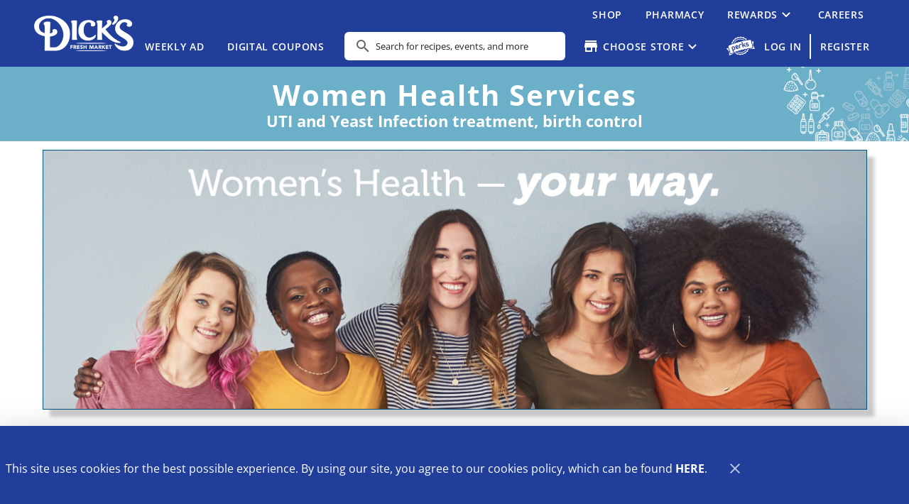

--- FILE ---
content_type: text/html; charset=UTF-8
request_url: https://www.dicksmarket.com/pharmacy/uti
body_size: 8619
content:
<!doctype html>
<html data-n-head-ssr lang="en" data-n-head="%7B%22lang%22:%7B%22ssr%22:%22en%22%7D%7D">
  <head>
    <title>Women's Health Services page - Dick's Market</title><meta data-n-head="ssr" charset="utf-8"><meta data-n-head="ssr" name="viewport" content="width=device-width,initial-scale=1"><meta data-n-head="ssr" data-hid="og:type" property="og:type" content="website"><meta data-n-head="ssr" data-hid="og:title" property="og:title" content="Women's Health Services page"><meta data-n-head="ssr" data-hid="twitter:title" name="twitter:title" content="Women's Health Services page"><meta data-n-head="ssr" data-hid="description" name="description" content="We have everything you need, and expect, from your local grocery store"><meta data-n-head="ssr" data-hid="og:description" property="og:description" content="We have everything you need, and expect, from your local grocery store"><meta data-n-head="ssr" data-hid="twitter:description" name="twitter:description" content="We have everything you need, and expect, from your local grocery store"><meta data-n-head="ssr" data-hid="keywords" name="keywords" content="Grocery, store, market, fresh foods, women health services"><link data-n-head="ssr" rel="icon" type="image/x-icon" href="/favicon.ico"><link data-n-head="ssr" rel="preload" as="image" href="https://afs-media.netlify.app/pages/pharmacy/PharmacyWebsiteblueheader.jpg"><link data-n-head="ssr" rel="preload" as="image" href="https://afs-media.netlify.app/pages/pharmacy/newsletter.png"><link data-n-head="ssr" rel="preload" as="image" href="https://afs-media.netlify.app/pages/pharmacy/maceys-legit-script.png"><style data-n-head="vuetify" type="text/css" id="vuetify-theme-stylesheet" nonce="undefined">:root{--v-anchor-base:#213f9a;--v-primary-base:#213f9a;--v-secondary-base:#0742f2;--v-accent-base:#0942ed;--v-error-base:#e31b23;--v-info-base:#2196f3;--v-success-base:#4caf50;--v-warning-base:#fb8c00}.v-application a{color:var(--v-anchor-base)}.v-application .primary{background-color:var(--v-primary-base)!important;border-color:var(--v-primary-base)!important}.v-application .primary--text{color:var(--v-primary-base)!important;caret-color:var(--v-primary-base)!important}.v-application .secondary{background-color:var(--v-secondary-base)!important;border-color:var(--v-secondary-base)!important}.v-application .secondary--text{color:var(--v-secondary-base)!important;caret-color:var(--v-secondary-base)!important}.v-application .accent{background-color:var(--v-accent-base)!important;border-color:var(--v-accent-base)!important}.v-application .accent--text{color:var(--v-accent-base)!important;caret-color:var(--v-accent-base)!important}.v-application .error{background-color:var(--v-error-base)!important;border-color:var(--v-error-base)!important}.v-application .error--text{color:var(--v-error-base)!important;caret-color:var(--v-error-base)!important}.v-application .info{background-color:var(--v-info-base)!important;border-color:var(--v-info-base)!important}.v-application .info--text{color:var(--v-info-base)!important;caret-color:var(--v-info-base)!important}.v-application .success{background-color:var(--v-success-base)!important;border-color:var(--v-success-base)!important}.v-application .success--text{color:var(--v-success-base)!important;caret-color:var(--v-success-base)!important}.v-application .warning{background-color:var(--v-warning-base)!important;border-color:var(--v-warning-base)!important}.v-application .warning--text{color:var(--v-warning-base)!important;caret-color:var(--v-warning-base)!important}</style><script data-n-head="ssr" data-hid="browser-warning">var el;document.documentMode&&((el=document.createElement("script")).src="/browser-warning/browser-warning.js",document.head.appendChild(el))</script><script data-n-head="ssr" data-hid="gtm-script">window._gtm_init||(window._gtm_init=1,function(t,e,n,o,a){t[n]=1==t[n]||"yes"==e[n]||1==e[n]||1==e.msDoNotTrack||t[o]&&t[o][a]&&t[o][a]()?1:0}(window,navigator,"doNotTrack","external","msTrackingProtectionEnabled"),function(o,a,i,r,g){o[g]={},o._gtm_inject=function(t){var e,n;o.doNotTrack||o[g][t]||(o[g][t]=1,o[r]=o[r]||[],o[r].push({"gtm.start":(new Date).getTime(),event:"gtm.js"}),e=a.getElementsByTagName(i)[0],(n=a.createElement(i)).defer=!0,n.src="https://www.googletagmanager.com/gtm.js?id="+t,e.parentNode.insertBefore(n,e))}}(window,document,"script","dataLayer","_gtm_ids"))</script><link rel="preload" href="/_nuxt/ce726d3.js" as="script"><link rel="preload" href="/_nuxt/b522f8c.js" as="script"><link rel="preload" href="/_nuxt/0.4ff2839.css" as="style"><link rel="preload" href="/_nuxt/90923ca.js" as="script"><link rel="preload" href="/_nuxt/4.d4f09c7.css" as="style"><link rel="preload" href="/_nuxt/app.js" as="script"><link rel="preload" href="/_nuxt/0a401be.js" as="script"><link rel="preload" href="/_nuxt/c6a2085.js" as="script"><link rel="stylesheet" href="/_nuxt/0.4ff2839.css"><link rel="stylesheet" href="/_nuxt/4.d4f09c7.css"><link rel="preload" href="/static/pharmacy/uti/state.js" as="script"><link rel="preload" href="/static/pharmacy/uti/payload.js" as="script"><link rel="preload" href="/static/manifest.js" as="script">
  </head>
  <body>
    <div data-server-rendered="true" id="__nuxt"><div id="__layout"><div data-app="true" id="app" class="v-application v-application--is-ltr theme--light" style="--app-banner-height:0px"><div class="v-application--wrap"><!----> <header class="app-bar v-sheet theme--dark v-toolbar v-toolbar--extended v-toolbar--flat v-app-bar v-app-bar--fixed primary" style="height:104px;margin-top:0;transform:translateY(0);left:0;right:0"><div class="v-toolbar__content" style="height:56px"><div class="container d-flex fill-height flex-nowrap pa-0"><button type="button" aria-label="Main Menu" class="d-md-none mx-0 v-btn v-btn--text theme--dark v-size--large"><span class="v-btn__content"><span aria-hidden="true" class="v-icon notranslate theme--dark" style="font-size:36px;height:36px;width:36px"><svg xmlns="http://www.w3.org/2000/svg" viewBox="0 -5 100 110" role="img" aria-hidden="true" class="v-icon__svg v-icon__component theme--dark" style="font-size:36px;height:36px;width:36px"><path d="M10,30.93H90V14.62H10Z M10,58.16H90V41.84H10Z M10,85.38H90V69.07H10Z"></path></svg></span></span></button> <a aria-label="Dick's Market" href="https://shop.dicksmarket.com/store/dicks-fresh-market/storefront"><div aria-label="Dick's Market" role="img" alt="Dick's Market" width="100%" class="v-image v-responsive app-bar__logo theme--dark" style="width:100%"><div class="v-image__image v-image__image--preload v-image__image--contain" style="background-image:url(https://afs-media.netlify.app/dicks/logo.png);background-position:center center"></div><div class="v-responsive__content"></div></div></a> <nav aria-label="Navigation Menu" class="nav-menu d-none d-md-flex"> <!----> <a href="/weekly-ad" id="main-weekly-ad" class="v-btn v-btn--router v-btn--text theme--dark v-size--default"><span class="v-btn__content"><!---->Weekly Ad</span></a> <!----><a href="/digital-coupons" id="main-digital-coupons" class="v-btn v-btn--router v-btn--text theme--dark v-size--default"><span class="v-btn__content"><!---->Digital Coupons</span></a> <!----></nav> <div dense="" solo="" flat="" class="v-menu d-none"><div class="v-input content-search v-input--hide-details v-input--dense theme--dark v-text-field v-text-field--single-line v-text-field--solo v-text-field--solo-flat v-text-field--enclosed v-text-field--placeholder"><div class="v-input__control"><div class="v-input__slot"><div class="v-input__prepend-inner"><button type="button" aria-label="Search" class="mx-0 v-btn v-btn--icon v-btn--round theme--dark v-size--small"><span class="v-btn__content"><span aria-hidden="true" class="v-icon notranslate theme--dark"><svg xmlns="http://www.w3.org/2000/svg" viewBox="0 0 24 24" role="img" aria-hidden="true" class="v-icon__svg"><path d="M9.5,3A6.5,6.5 0 0,1 16,9.5C16,11.11 15.41,12.59 14.44,13.73L14.71,14H15.5L20.5,19L19,20.5L14,15.5V14.71L13.73,14.44C12.59,15.41 11.11,16 9.5,16A6.5,6.5 0 0,1 3,9.5A6.5,6.5 0 0,1 9.5,3M9.5,5C7,5 5,7 5,9.5C5,12 7,14 9.5,14C12,14 14,12 14,9.5C14,7 12,5 9.5,5Z"></path></svg></span></span></button></div><div class="v-text-field__slot"><input role="search" aria-label="Search" autocomplete="off" aria-haspopup="true" aria-expanded="false" id="input-content-search" placeholder="Search" type="search"></div><div class="v-input__append-inner"><div></div></div></div></div></div><!----></div> <!----> <div class="account-menu d-none d-md-flex"><!----> <div role="dialog" class="v-dialog__container"><!----></div></div></div></div><div class="v-toolbar__extension" style="height:48px"><div class="container d-flex pa-0"><nav aria-label="Navigation Menu" class="nav-menu"> <!----> <a href="https://shop.dicksmarket.com/store/dicks-fresh-market/storefront" target="_blank" id="main-top-shop" rel="external noreferrer noopener" class="v-btn v-btn--text theme--dark v-size--default"><span class="v-btn__content"><!---->Shop</span></a> <!----><a href="/pharmacy" aria-current="page" id="main-top-pharmacy" class="v-btn--active v-btn v-btn--router v-btn--text theme--dark v-size--default"><span class="v-btn__content"><!---->Pharmacy</span></a> <!----><div class="v-menu"><button type="button" id="main-top-rewards" role="button" aria-haspopup="true" aria-expanded="false" class="v-btn v-btn--text theme--dark v-size--default"><span class="v-btn__content"><!---->
          Rewards
          <span aria-hidden="true" class="v-icon notranslate nav-menu__menu-icon theme--dark"><svg xmlns="http://www.w3.org/2000/svg" viewBox="0 0 24 24" role="img" aria-hidden="true" class="v-icon__svg v-icon__component theme--dark"><path d="M16.293 9.293L12 13.586 7.707 9.293l-1.414 1.414L12 16.414l5.707-5.707z"></path></svg></span></span></button><div role="menu" class="v-menu__content theme--light nav-menu__content" style="max-height:auto;min-width:0;max-width:auto;top:12px;left:0;transform-origin:top left;z-index:0;display:none"> <div class="v-list v-sheet theme--light"><a href="/rewards" tabindex="0" id="main-top-my-perks" text="true" role="menuitem" class="v-list-item v-list-item--link theme--light primary--text"><div class="v-list-item__title">My Perks</div></a><a href="/about-perks" tabindex="0" id="main-top-about-perks" text="true" role="menuitem" class="v-list-item v-list-item--link theme--light primary--text"><div class="v-list-item__title">About Perks</div></a><a href="/about-fuel" tabindex="0" id="main-top-fuel-rewards" text="true" role="menuitem" class="v-list-item v-list-item--link theme--light primary--text"><div class="v-list-item__title">Fuel Rewards</div></a></div></div></div> <!----><a href="/jobs" id="main-top-careers" class="v-btn v-btn--router v-btn--text theme--dark v-size--default"><span class="v-btn__content"><!---->Careers</span></a> <!----></nav></div></div></header> <!----> <aside class="app-nav-drawer v-navigation-drawer v-navigation-drawer--bottom v-navigation-drawer--close v-navigation-drawer--fixed v-navigation-drawer--is-mobile v-navigation-drawer--temporary theme--dark primary" style="height:100%;top:auto;transform:translateY(100%);width:256px;max-height:70%"><div class="v-navigation-drawer__content"><div class="account-menu account-menu--drawer"><!----> <!----></div> <hr role="separator" aria-orientation="horizontal" class="v-divider theme--dark"> <div role="list" aria-label="Main Menu" class="v-list v-sheet theme--dark"><!----> <a href="/weekly-ad" tabindex="0" id="drawer-menu-weekly-ad" role="listitem" class="v-list-item v-list-item--link theme--dark"><!----> <div class="v-list-item__title">Weekly Ad</div></a><a tabindex="0" href="https://shop.dicksmarket.com/store/dicks-fresh-market/storefront" target="_blank" id="drawer-menu-shop" rel="external noreferrer noopener" role="listitem" class="v-list-item v-list-item--link theme--dark"><!----> <div class="v-list-item__title">Shop</div></a><a href="/digital-coupons" tabindex="0" id="drawer-menu-digital-coupons" role="listitem" class="v-list-item v-list-item--link theme--dark"><!----> <div class="v-list-item__title">Digital Coupons</div></a><a href="/pharmacy" aria-current="page" tabindex="0" id="drawer-menu-pharmacy" role="listitem" class="v-list-item--active v-list-item v-list-item--link theme--dark"><!----> <div class="v-list-item__title">Pharmacy</div></a><div class="v-list-group"><div tabindex="0" aria-expanded="false" role="button" class="v-list-group__header v-list-item v-list-item--link theme--dark"><div class="v-list-item__content"><div class="v-list-item__title">Rewards</div></div><div class="v-list-item__icon v-list-group__header__append-icon"><span aria-hidden="true" class="v-icon notranslate theme--dark"><svg xmlns="http://www.w3.org/2000/svg" viewBox="0 0 24 24" role="img" aria-hidden="true" class="v-icon__svg"><path d="M7.41,8.58L12,13.17L16.59,8.58L18,10L12,16L6,10L7.41,8.58Z"></path></svg></span></div></div><div class="v-list-group__items" style="display:none">  <a href="/rewards" tabindex="0" id="drawer-menu-my-perks" role="listitem" class="v-list-item v-list-item--link theme--dark"><!----> <div class="v-list-item__title">My Perks</div></a><a href="/about-perks" tabindex="0" id="drawer-menu-about-perks" role="listitem" class="v-list-item v-list-item--link theme--dark"><!----> <div class="v-list-item__title">About Perks</div></a><a href="/about-fuel" tabindex="0" id="drawer-menu-fuel-rewards" role="listitem" class="v-list-item v-list-item--link theme--dark"><!----> <div class="v-list-item__title">Fuel Rewards</div></a></div></div><a href="/posts/recipes" tabindex="0" id="drawer-menu-recipes" role="listitem" class="v-list-item v-list-item--link theme--dark"><!----> <div class="v-list-item__title">Recipes</div></a></div></div><div class="v-navigation-drawer__border"></div></aside> <!----> <!----> <main class="v-main app-view" style="padding-top:0;padding-right:0;padding-bottom:0;padding-left:0"><div class="v-main__wrap"><div class="container page container--fluid pa-0 pharmacy"><div class="nuxt-content pharmacy_uti"><div><div max-height="140" class="v-image v-responsive theme--light" style="max-height:140px"><div class="v-image__image v-image__image--preload v-image__image--cover" style="background-position:center center"></div><div class="v-responsive__content">     <div class="d-flex fill-height align-center justify-center py-4 px-10">         <div class="d-flex flex-column align-center justify-center">           <h1 class="white--text text-h1 mb-0">Women Health Services</h1>           <h3 class="text-h3 mb-0" style="color:#fff!important">UTI and Yeast Infection treatment, birth control</h3>             </div>       </div>   </div></div></div> <div class="container mainContainer"> <div><div class="row">         <div class="col col-12">             <div aria-label="Five Women standing together" role="img" aspect-ratio="3.1871508379888267" alt="Five Women standing together" class="v-image v-responsive theme--light img imgBorder"><div class="v-responsive__sizer" style="padding-bottom:31.375985977212974%"></div><div class="v-image__image v-image__image--preload v-image__image--contain" style="background-position:center center"></div><div class="v-responsive__content"></div></div>         </div>     </div><div class="row">     <div class="col col-12"> <h2 class="text-h2"><span>Dick's Market</span> Commitment to Women’s Health</h2> <p class="text-body-2">We know how busy life is. Women have many roles and finding time to care for their own health can be challenging. <span>Dick's Market</span> Women’s Health Services offer a simplified, no appointment needed, low cost solution for common health issues that affect women. <span>Dick's Market</span> Pharmacies offer consultation and prescription services for hormonal contraception (birth control), uncomplicated urinary tract and vaginal yeast infections.</p> <p class="text-body-2"><strong><em>A clinical service fee is collected at the time of service and is the patient’s responsibility. If prescription medications are dispensed most insurances are accepted. Check with the pharmacist prior to starting the consultation.</em></strong></p> </div> </div></div> <div id="uti" class="row">     <div class="col col-12">     <p class="text-body-2">         </p><h2 class="purple">Urinary Tract Infection Treatment</h2>      <p class="text-body-2"></p> <p class="text-body-2">If you think you might have a Urinary Tract Infection (UTI), come visit <span><span> any of our convenient <span>Dick's Market</span> pharmacies</span></span><span class="d-none"></span>. Juggling a busy schedule is hard enough without trying to find time to visit a clinic, so skip the trip to the clinic by visiting <span>Dick's Market</span> <span><span>pharmacies </span></span><span class="d-none"></span>for evaluation and necessary treatment, no appointment needed.</p> </div> </div> <div class="row"> <div class="col-sm-6 col-12"> <div aria-label="Urinary Tract Infection Image" role="img" aspect-ratio="1.7608861726508784" alt="Urinary Tract Infection Image" class="v-image v-responsive theme--light img imgBorder"><div class="v-responsive__sizer" style="padding-bottom:56.789587852494584%"></div><div class="v-image__image v-image__image--preload v-image__image--contain" style="background-position:center center"></div><div class="v-responsive__content"></div></div> </div> <div class="col-sm-6 col-12"> <h2 class="text-h2">Check for Symptoms</h2> <p class="text-body-2">Although not usually serious, UTIs should be treated quickly. The symptoms below are some of the most common signs of a possible UTI:</p> <p class="text-body-2">      </p><ul class="text-body-2">         <li>Burning or pain while urinating</li>         <li>Frequent urge to visit the bathroom</li>         <li>Lower back or abdomen pain</li>         <li>You feel tired or shaky</li>         <li>Your urine color is abnormal</li>     </ul> <p class="text-body-2"></p> <div><h3 class="text-h3"> If so... skip the doctor and visit one of our <b><a href="/pharmacy/locations" data-fetch-key="uti:13">pharmacies > </a></b>.</h3></div> </div>     </div> <div><span id="yit"> </span><br><div class="row">         <div class="col col-12">             <p class="text-body-2">                  </p><h2 class="purple">Yeast Infection Treatment</h2>          <p class="text-body-2"></p> <p class="text-body-2">Yeast infections are common in women, at least 3 out of 4 women will experience a yeast infection in their lifetime. Although yeast infections are common and usually not serious, they can cause great discomfort. Visit <span>Dick's Market</span> pharmacies for a single-dose prescriptive treatment, no appointment needed.</p> </div>     </div><div class="row">         <div class="col-sm-6 col-12"> <h2 class="text-h2">Check for Symptoms</h2> <h3 class="text-h3">Most women display at least one of the following symptoms:</h3> <p class="text-body-2">     </p><ul class="text-body-2">         <li>Vaginal itching</li>         <li>Abnormal and unpleasant discharge and odor</li>         <li>Pain when urinating</li>         <li>Vaginal redness and swelling</li>     </ul> <p class="text-body-2"></p> </div>         <div class="col-sm-6 col-12">                  <div aria-label="Urinary Tract Infection Image" role="img" aspecvt-ratio="0.8838709677419355" height="300" alt="Urinary Tract Infection Image" class="v-image v-responsive theme--light img imgBorder" style="height:300px"><div class="v-image__image v-image__image--preload v-image__image--contain" style="background-position:center center"></div><div class="v-responsive__content"></div></div>                  </div>     </div><div class="row">         <div class="col col-12">             <p class="text-body-2">                 </p><h2 class="purple">Birth Control</h2>             <p class="text-body-2"></p> <h2 class="text-h2">Birth Control Law / Recent change to legislation / Utah Hormonal Contraceptive Law</h2> <p class="text-body-2">The role of pharmacists in Utah continues to expand. Utah passed the Utah Hormonal Contraceptive Law, Family Planning Access Act Utah Code 26-64-104 which authorizes pharmacists to write and dispense birth control prescriptions to female patients 18 years and older.</p>  </div>     </div><div class="row">         <div class="col col-12"> <h2 class="text-h2">Pharmacist Training</h2> </div>     </div><div class="row">         <div class="col-sm-6 col-12">             <div aria-label="Urinary Tract Infection Image" role="img" aspect-ratio="1.7608861726508784" alt="Urinary Tract Infection Image" class="v-image v-responsive theme--light img imgBorder"><div class="v-responsive__sizer" style="padding-bottom:56.789587852494584%"></div><div class="v-image__image v-image__image--preload v-image__image--contain" style="background-position:center center"></div><div class="v-responsive__content"></div></div>          </div>         <div class="col-sm-6 col-12">                               <p class="text-body-2">             Beyond the extensive training required to become a pharmacist, each of <span>Dick's Market</span> Pharmacists has undergone additional training to provide these clinical services. <span>Dick's Market</span> Pharmacists are required to complete nationally accredited Certification Programs and demonstrate knowledge of clinical practice recommendations prior to providing any of the Women’s Health Clinical Services.</p>             <p class="text-body-2">               We are excited to offer this convenient new service, however, patients are still encouraged to visit with their primary care provider on a regular basis for all recommended check-ups. Per Utah State Law, patients must attest they have met with a healthcare provider every 2 years to participate in a Pharmacy Hormonal Contraceptive program. Prescription hormonal contraception (birth control) does not alleviate the need for other health screenings that only your doctor can provide.             </p>             </div>     </div><div class="row">         <div class="col col-12"> <h2 class="text-h2">What to expect during your visit</h2> <p class="text-body-2">We understand potential sensitivity around the birth control service and want to ensure every patient feels comfortable discussing their birth control options with our pharmacists. Most of our pharmacies offer private consultation rooms, allowing for confidential discussion. Patient privacy is of the upmost importance. Each pharmacy team member will take every precaution to ensure your privacy and make you comfortable during your visit.</p> <p class="text-body-2">Our pharmacies accept walk-ins and have extended business hours to help you get in and out quickly.</p> <p class="text-body-2">     </p><ol class="text-body-2">         <li>Complete a brief questionnaire.</li>         <li>Our trained pharmacist will provide a short consultation, including a blood pressure check, review your medical history and discuss your birth control options.</li>         <li>You will be provided with a birth control option and use instructions.</li>     </ol> <p class="text-body-2"></p> </div>     </div><div class="row">     <div class="col col-12">         <p class="text-body-2">              </p><h2 class="purple">FAQ's</h2>         <p class="text-body-2"></p>                 <div class="v-item-group theme--light v-expansion-panels v-expansion-panels--accordion">             <div aria-expanded="true" class="v-expansion-panel v-expansion-panel--active v-item--active">                             <div class="v-expansion-panel-content"><div class="v-expansion-panel-content__wrap">                 <div class="v-item-group theme--light v-expansion-panels v-expansion-panels--accordion v-expansion-panels--flat v-expansion-panels--hover pt-4">                     <div aria-expanded="false" class="v-expansion-panel">                 <button type="button" class="v-expansion-panel-header font-weight-bold">                 How old do I have to be?                 <div class="v-expansion-panel-header__icon"><span aria-hidden="true" class="v-icon notranslate theme--light"><svg xmlns="http://www.w3.org/2000/svg" viewBox="0 0 24 24" role="img" aria-hidden="true" class="v-icon__svg"><path d="M7.41,8.58L12,13.17L16.59,8.58L18,10L12,16L6,10L7.41,8.58Z"></path></svg></span></div></button>                 <!---->             </div>             <div aria-expanded="false" class="v-expansion-panel">                 <button type="button" class="v-expansion-panel-header font-weight-bold">                What is the cost of the consultation fee and what does it include?                 <div class="v-expansion-panel-header__icon"><span aria-hidden="true" class="v-icon notranslate theme--light"><svg xmlns="http://www.w3.org/2000/svg" viewBox="0 0 24 24" role="img" aria-hidden="true" class="v-icon__svg"><path d="M7.41,8.58L12,13.17L16.59,8.58L18,10L12,16L6,10L7.41,8.58Z"></path></svg></span></div></button>                 <!---->             </div>             <div aria-expanded="false" class="v-expansion-panel">                 <button type="button" class="v-expansion-panel-header font-weight-bold">                 How long will the consultation take?                 <div class="v-expansion-panel-header__icon"><span aria-hidden="true" class="v-icon notranslate theme--light"><svg xmlns="http://www.w3.org/2000/svg" viewBox="0 0 24 24" role="img" aria-hidden="true" class="v-icon__svg"><path d="M7.41,8.58L12,13.17L16.59,8.58L18,10L12,16L6,10L7.41,8.58Z"></path></svg></span></div></button>                 <!---->             </div>             <div aria-expanded="false" class="v-expansion-panel">                 <button type="button" class="v-expansion-panel-header font-weight-bold">                 Do I need insurance?                 <div class="v-expansion-panel-header__icon"><span aria-hidden="true" class="v-icon notranslate theme--light"><svg xmlns="http://www.w3.org/2000/svg" viewBox="0 0 24 24" role="img" aria-hidden="true" class="v-icon__svg"><path d="M7.41,8.58L12,13.17L16.59,8.58L18,10L12,16L6,10L7.41,8.58Z"></path></svg></span></div></button>                 <!---->             </div>             <div aria-expanded="false" class="v-expansion-panel">                 <button type="button" class="v-expansion-panel-header font-weight-bold">                 Which of your pharmacies are offering this service?                 <div class="v-expansion-panel-header__icon"><span aria-hidden="true" class="v-icon notranslate theme--light"><svg xmlns="http://www.w3.org/2000/svg" viewBox="0 0 24 24" role="img" aria-hidden="true" class="v-icon__svg"><path d="M7.41,8.58L12,13.17L16.59,8.58L18,10L12,16L6,10L7.41,8.58Z"></path></svg></span></div></button>                 <!---->             </div>             <div aria-expanded="false" class="v-expansion-panel">                 <button type="button" class="v-expansion-panel-header font-weight-bold">                 What type of birth control prescription is available?                 <div class="v-expansion-panel-header__icon"><span aria-hidden="true" class="v-icon notranslate theme--light"><svg xmlns="http://www.w3.org/2000/svg" viewBox="0 0 24 24" role="img" aria-hidden="true" class="v-icon__svg"><path d="M7.41,8.58L12,13.17L16.59,8.58L18,10L12,16L6,10L7.41,8.58Z"></path></svg></span></div></button>                 <!---->             </div>             <div aria-expanded="false" class="v-expansion-panel">                 <button type="button" class="v-expansion-panel-header font-weight-bold">                 What if the birth control option doesn’t work?                 <div class="v-expansion-panel-header__icon"><span aria-hidden="true" class="v-icon notranslate theme--light"><svg xmlns="http://www.w3.org/2000/svg" viewBox="0 0 24 24" role="img" aria-hidden="true" class="v-icon__svg"><path d="M7.41,8.58L12,13.17L16.59,8.58L18,10L12,16L6,10L7.41,8.58Z"></path></svg></span></div></button>                 <!---->             </div>             <div aria-expanded="false" class="v-expansion-panel">                 <button type="button" class="v-expansion-panel-header font-weight-bold">                 Do I have to visit my doctor?                 <div class="v-expansion-panel-header__icon"><span aria-hidden="true" class="v-icon notranslate theme--light"><svg xmlns="http://www.w3.org/2000/svg" viewBox="0 0 24 24" role="img" aria-hidden="true" class="v-icon__svg"><path d="M7.41,8.58L12,13.17L16.59,8.58L18,10L12,16L6,10L7.41,8.58Z"></path></svg></span></div></button>                 <!---->             </div>                  </div>                         </div></div>             </div>             </div>     </div>     </div></div> </div></div></div></div></main> <div role="dialog" class="v-dialog__container app-cookie-notice"><!----></div> <footer class="v-footer app-footer flex-column pa-0 v-sheet theme--light white"><div class="container"><div color="primary" dark="" flat="" class="email-signup d-flex px-sm-10 my-8 v-card v-card--flat v-sheet theme--dark primary"><div class="d-flex flex-column flex-grow-1 align-self-center"><div class="v-card__title font-weight-bold pb-2">Sign up for exclusive offers</div> <div class="v-card__text">Sign-up to receive exclusive email-only savings and updates. </div> <div class="v-card__actions px-4"><form novalidate class="v-form flex-grow-1"><div class="v-input v-input--hide-details theme--light v-text-field v-text-field--single-line v-text-field--solo v-text-field--solo-flat v-text-field--enclosed v-text-field--placeholder"><div class="v-input__control"><div class="v-input__slot"><div class="v-text-field__slot"><input aria-label="Enter your email address" id="email" placeholder="Enter your email address" type="email"></div><div class="v-input__append-inner"><button type="button" class="v-btn v-btn--is-elevated v-btn--has-bg theme--light v-size--large secondary"><span class="v-btn__content">Go</span></button></div></div></div></div></form></div></div> <div aria-hidden="true" width="200" max-height="170" class="v-image v-responsive d-none d-md-flex align-self-end theme--dark" style="max-height:170px;width:200px"><div class="v-image__image v-image__image--preload v-image__image--contain" style="background-image:url(https://afs-media.netlify.app/grocerybag.png);background-position:center center"></div><div class="v-responsive__content"></div></div></div> <hr role="separator" aria-orientation="horizontal" class="my-3 v-divider theme--light"> <div class="row footer-menu my-0 justify-space-between"><div class="col-md-2 col-12"><h2 class="text-h3">About Us</h2> <div role="list" class="v-list v-sheet theme--light v-list--dense transparent"><a href="/about-us" tabindex="0" id="footer-menu-who-we-are" role="listitem" class="px-0 v-list-item v-list-item--link theme--light"><div class="v-list-item__title">Who we are</div></a><a href="/customer-service" tabindex="0" id="footer-menu-contact-us" role="listitem" class="px-0 v-list-item v-list-item--link theme--light"><div class="v-list-item__title">Contact us</div></a><a href="/jobs" tabindex="0" id="footer-menu-career-opportunities" role="listitem" class="px-0 v-list-item v-list-item--link theme--light"><div class="v-list-item__title">Career opportunities</div></a><a href="/community-involvement" tabindex="0" id="footer-menu-community-involvement" role="listitem" class="px-0 v-list-item v-list-item--link theme--light"><div class="v-list-item__title">Community involvement</div></a><a href="/privacy" tabindex="0" id="footer-menu-privacy-policy" role="listitem" class="px-0 v-list-item v-list-item--link theme--light"><div class="v-list-item__title">Privacy policy</div></a><a href="/recalls" tabindex="0" id="footer-menu-recalls" role="listitem" class="px-0 v-list-item v-list-item--link theme--light"><div class="v-list-item__title">Recalls</div></a><a tabindex="0" href="https://afs-media.netlify.app/dicks/HIPAAPrivacyPolicies.pdf" target="_blank" id="footer-menu-privacy-practices" rel="external noreferrer noopener" role="listitem" class="px-0 v-list-item v-list-item--link theme--light"><div class="v-list-item__title">Privacy practices</div></a></div></div><div class="col-md-2 col-12"><h2 class="text-h3">Shop Dick's</h2> <div role="list" class="v-list v-sheet theme--light v-list--dense transparent"><a href="/departments/meat" tabindex="0" id="footer-menu-meat" role="listitem" class="px-0 v-list-item v-list-item--link theme--light"><div class="v-list-item__title">Meat</div></a><a href="/departments/produce" tabindex="0" id="footer-menu-produce" role="listitem" class="px-0 v-list-item v-list-item--link theme--light"><div class="v-list-item__title">Produce</div></a><a href="/departments/bakery" tabindex="0" id="footer-menu-bakery" role="listitem" class="px-0 v-list-item v-list-item--link theme--light"><div class="v-list-item__title">Bakery</div></a><a href="/cakes" tabindex="0" id="footer-menu-custom-cakes" role="listitem" class="px-0 v-list-item v-list-item--link theme--light"><div class="v-list-item__title">Custom cakes</div></a><a href="/departments/deli" tabindex="0" id="footer-menu-deli" role="listitem" class="px-0 v-list-item v-list-item--link theme--light"><div class="v-list-item__title">Deli</div></a><a href="/departments/dairy" tabindex="0" id="footer-menu-dairy" role="listitem" class="px-0 v-list-item v-list-item--link theme--light"><div class="v-list-item__title">Dairy</div></a><a href="/departments/floral" tabindex="0" id="footer-menu-floral" role="listitem" class="px-0 v-list-item v-list-item--link theme--light"><div class="v-list-item__title">Floral</div></a><a href="/weekly-ad" tabindex="0" id="footer-menu-weekly-ad" role="listitem" class="px-0 v-list-item v-list-item--link theme--light"><div class="v-list-item__title">Weekly ad</div></a><a href="/digital-coupons" tabindex="0" id="footer-menu-digital-coupons" role="listitem" class="px-0 v-list-item v-list-item--link theme--light"><div class="v-list-item__title">Digital coupons</div></a><a href="/five-alarm-frenzy" tabindex="0" id="footer-menu-five-alarm-frenzy" role="listitem" class="px-0 v-list-item v-list-item--link theme--light"><div class="v-list-item__title">Five Alarm Frenzy</div></a><a href="/about-perks" tabindex="0" id="footer-menu-perks" role="listitem" class="px-0 v-list-item v-list-item--link theme--light"><div class="v-list-item__title">Perks</div></a><a href="/exclusive-brands" tabindex="0" id="footer-menu-exclusive-brands" role="listitem" class="px-0 v-list-item v-list-item--link theme--light"><div class="v-list-item__title">Exclusive brands</div></a><a href="/gift-cards" tabindex="0" id="footer-menu-gift-cards-now-available" role="listitem" class="px-0 v-list-item v-list-item--link theme--light"><div class="v-list-item__title">Gift cards now available!</div></a></div></div><div class="col-md-2 col-12"><h2 class="text-h3">Locations</h2> <div role="list" class="v-list v-sheet theme--light v-list--dense transparent"><a href="/locations/bountiful" tabindex="0" id="footer-menu-bountiful" role="listitem" class="px-0 v-list-item v-list-item--link theme--light"><div class="v-list-item__title">Bountiful</div></a><a href="/locations/centerville" tabindex="0" id="footer-menu-centerville" role="listitem" class="px-0 v-list-item v-list-item--link theme--light"><div class="v-list-item__title">Centerville</div></a></div></div><div class="col-md-2 col-12"><h2 class="text-h3">More Ways To Shop</h2> <div role="list" class="v-list v-sheet theme--light v-list--dense transparent"><a tabindex="0" href="https://shop.dicksmarket.com/store/dicks-fresh-market/storefront" target="_blank" id="footer-menu-pickup-and-delivery" rel="external noreferrer noopener" role="listitem" class="px-0 v-list-item v-list-item--link theme--light"><div class="v-list-item__title">Pickup and delivery</div></a><a tabindex="0" href="https://www.instacart.com/store/dicks-fresh-market/storefront" target="_blank" id="footer-menu-instacart" rel="external noreferrer noopener" role="listitem" class="px-0 v-list-item v-list-item--link theme--light"><div class="v-list-item__title">Instacart</div></a><a href="/pharmacy" aria-current="page" tabindex="0" id="footer-menu-pharmacy" role="listitem" class="px-0 v-list-item--active v-list-item v-list-item--link theme--light"><div class="v-list-item__title">Pharmacy</div></a></div></div><div class="col-md-2 col-12"><h2 class="text-h3">Be Inspired</h2> <div role="list" class="v-list v-sheet theme--light v-list--dense transparent"><a href="/posts/recipes" tabindex="0" id="footer-menu-recipes" role="listitem" class="px-0 v-list-item v-list-item--link theme--light"><div class="v-list-item__title">Recipes</div></a></div></div></div> <div class="links"><div data-fetch-key="post:0" class="nuxt-content d-flex align-center justify-center mb-2 mb-md-0 mb-lg-2"><div class="row row--dense justify-center fill-width mb-1">   <div class="col-sm-3 col-md-6 col-4">     <a aria-label="App Store Link" target="_blank" rel="external noreferrer noopener" href="https://apps.apple.com/us/app/dicks-market/id1436979729"><div aria-label="App Store Link" role="img" alt="App Store Link" class="v-image v-responsive theme--light"><div class="v-image__image v-image__image--preload v-image__image--contain" style="background-image:url(https://afs-media.netlify.app/app-store-logo.png);background-position:center center"></div><div class="v-responsive__content"></div></div></a>   </div>   <div class="col-sm-3 col-md-6 col-4">     <a aria-label="Google Play Link" target="_blank" rel="external noreferrer noopener" href="https://play.google.com/store/apps/details?id=brdata.cms.base.dicksmarket"><div aria-label="Google Play Link" role="img" alt="Google Play Link" class="v-image v-responsive theme--light"><div class="v-image__image v-image__image--preload v-image__image--contain" style="background-image:url(https://afs-media.netlify.app/google-play-logo.png);background-position:center center"></div><div class="v-responsive__content"></div></div></a>   </div> </div></div> <div class="social-links d-flex align-center justify-center mb-2 mb-md-0 mb-lg-2 v-sheet theme--light"><a href="https://www.facebook.com/dicksmarket" target="_blank" rel="external noreferrer noopener" aria-label="Facebook" class="v-btn v-btn--icon v-btn--round theme--light v-size--large"><span class="v-btn__content"><span aria-hidden="true" class="v-icon notranslate theme--light" style="font-size:32px;height:32px;width:32px"><svg xmlns="http://www.w3.org/2000/svg" viewBox="0 0 24 24" role="img" aria-hidden="true" class="v-icon__svg v-icon__component theme--light" style="font-size:32px;height:32px;width:32px"><path d="M13.397 20.997v-8.196h2.765l.411-3.209h-3.176V7.548c0-.926.258-1.56 1.587-1.56h1.684V3.127A22.336 22.336 0 0014.201 3c-2.444 0-4.122 1.492-4.122 4.231v2.355H7.332v3.209h2.753v8.202h3.312z"></path></svg></span></span></a><a href="https://www.twitter.com/dicks_market" target="_blank" rel="external noreferrer noopener" aria-label="Twitter" class="v-btn v-btn--icon v-btn--round theme--light v-size--large"><span class="v-btn__content"><span aria-hidden="true" class="v-icon notranslate theme--light" style="font-size:32px;height:32px;width:32px"><svg xmlns="http://www.w3.org/2000/svg" viewBox="0 0 24 24" role="img" aria-hidden="true" class="v-icon__svg v-icon__component theme--light" style="font-size:32px;height:32px;width:32px"><path d="M19.633 7.997c.013.175.013.349.013.523 0 5.325-4.053 11.461-11.46 11.461-2.282 0-4.402-.661-6.186-1.809.324.037.636.05.973.05a8.07 8.07 0 005.001-1.721 4.036 4.036 0 01-3.767-2.793c.249.037.499.062.761.062.361 0 .724-.05 1.061-.137a4.027 4.027 0 01-3.23-3.953v-.05c.537.299 1.16.486 1.82.511a4.022 4.022 0 01-1.796-3.354c0-.748.199-1.434.548-2.032a11.457 11.457 0 008.306 4.215c-.062-.3-.1-.611-.1-.923a4.026 4.026 0 014.028-4.028c1.16 0 2.207.486 2.943 1.272a7.957 7.957 0 002.556-.973 4.02 4.02 0 01-1.771 2.22 8.073 8.073 0 002.319-.624 8.645 8.645 0 01-2.019 2.083z"></path></svg></span></span></a><a href="https://www.instagram.com/dicks_market" target="_blank" rel="external noreferrer noopener" aria-label="Instagram" class="v-btn v-btn--icon v-btn--round theme--light v-size--large"><span class="v-btn__content"><span aria-hidden="true" class="v-icon notranslate theme--light" style="font-size:32px;height:32px;width:32px"><svg xmlns="http://www.w3.org/2000/svg" viewBox="0 0 24 24" role="img" aria-hidden="true" class="v-icon__svg v-icon__component theme--light" style="font-size:32px;height:32px;width:32px"><path d="M11.999 7.377a4.623 4.623 0 100 9.248 4.623 4.623 0 000-9.248zm0 7.627a3.004 3.004 0 110-6.008 3.004 3.004 0 010 6.008z"></path><path d="M20.533 6.111A4.605 4.605 0 0017.9 3.479a6.606 6.606 0 00-2.186-.42c-.963-.042-1.268-.054-3.71-.054s-2.755 0-3.71.054a6.554 6.554 0 00-2.184.42 4.6 4.6 0 00-2.633 2.632 6.585 6.585 0 00-.419 2.186c-.043.962-.056 1.267-.056 3.71 0 2.442 0 2.753.056 3.71.015.748.156 1.486.419 2.187a4.61 4.61 0 002.634 2.632 6.584 6.584 0 002.185.45c.963.042 1.268.055 3.71.055s2.755 0 3.71-.055a6.615 6.615 0 002.186-.419 4.613 4.613 0 002.633-2.633c.263-.7.404-1.438.419-2.186.043-.962.056-1.267.056-3.71s0-2.753-.056-3.71a6.581 6.581 0 00-.421-2.217zm-1.218 9.532a5.043 5.043 0 01-.311 1.688 2.987 2.987 0 01-1.712 1.711 4.985 4.985 0 01-1.67.311c-.95.044-1.218.055-3.654.055-2.438 0-2.687 0-3.655-.055a4.96 4.96 0 01-1.669-.311 2.985 2.985 0 01-1.719-1.711 5.08 5.08 0 01-.311-1.669c-.043-.95-.053-1.218-.053-3.654 0-2.437 0-2.686.053-3.655a5.038 5.038 0 01.311-1.687c.305-.789.93-1.41 1.719-1.712a5.01 5.01 0 011.669-.311c.951-.043 1.218-.055 3.655-.055s2.687 0 3.654.055a4.96 4.96 0 011.67.311 2.991 2.991 0 011.712 1.712 5.08 5.08 0 01.311 1.669c.043.951.054 1.218.054 3.655 0 2.436 0 2.698-.043 3.654h-.011z"></path><circle cx="16.806" cy="7.207" r="1.078"></circle></svg></span></span></a><a href="https://www.youtube.com/channel/UCuYfoqCw1dyF6vWYE5BqHIg" target="_blank" rel="external noreferrer noopener" aria-label="Youtube" class="v-btn v-btn--icon v-btn--round theme--light v-size--large"><span class="v-btn__content"><span aria-hidden="true" class="v-icon notranslate theme--light" style="font-size:32px;height:32px;width:32px"><svg xmlns="http://www.w3.org/2000/svg" viewBox="0 0 24 24" role="img" aria-hidden="true" class="v-icon__svg v-icon__component theme--light" style="font-size:32px;height:32px;width:32px"><path d="M21.593 7.203a2.506 2.506 0 00-1.762-1.766C18.265 5.007 12 5 12 5s-6.264-.007-7.831.404a2.56 2.56 0 00-1.766 1.778c-.413 1.566-.417 4.814-.417 4.814s-.004 3.264.406 4.814c.23.857.905 1.534 1.763 1.765 1.582.43 7.83.437 7.83.437s6.265.007 7.831-.403a2.515 2.515 0 001.767-1.763c.414-1.565.417-4.812.417-4.812s.02-3.265-.407-4.831zM9.996 15.005l.005-6 5.207 3.005-5.212 2.995z"></path></svg></span></span></a> </div></div></div> <div class="align-self-stretch primary v-sheet theme--dark"><div class="container d-flex py-2"><span class="text-caption">Copyright 2026. Design and Maintenance by
        Associated Food Stores.</span></div></div> <script src="https://js.adsrvr.org/up_loader.1.1.0.js" type="text/javascript" async></script> <script type="text/javascript">ttd_dom_ready(function(){"function"==typeof TTDUniversalPixelApi&&(new TTDUniversalPixelApi).init("lzgmom4",["p3r156u"],"https://insight.adsrvr.org/track/up")})</script></footer></div></div></div></div><script defer src="/static/pharmacy/uti/state.js"></script><script src="/_nuxt/ce726d3.js" defer></script><script src="/_nuxt/c6a2085.js" defer></script><script src="/_nuxt/b522f8c.js" defer></script><script src="/_nuxt/90923ca.js" defer></script><script src="/_nuxt/app.js" defer></script><script src="/_nuxt/0a401be.js" defer></script>
  </body>
</html>


--- FILE ---
content_type: text/css; charset=UTF-8
request_url: https://www.dicksmarket.com/_nuxt/4.d4f09c7.css
body_size: 6683
content:
.text-line-clamp-1{-webkit-line-clamp:1}.text-line-clamp-1,.text-line-clamp-2{display:-webkit-box;-webkit-box-orient:vertical;overflow:hidden;padding-bottom:0}.text-line-clamp-2{-webkit-line-clamp:2}.text-line-clamp-3{-webkit-line-clamp:3}.text-line-clamp-3,.text-line-clamp-4{display:-webkit-box;-webkit-box-orient:vertical;overflow:hidden;padding-bottom:0}.text-line-clamp-4{-webkit-line-clamp:4}.text-line-clamp-5{display:-webkit-box;-webkit-box-orient:vertical;-webkit-line-clamp:5;overflow:hidden;padding-bottom:0}.text-break-word{word-break:break-word}.fill-width{width:100%}.viewport-width{left:50%!important;margin-left:-50vw!important;margin-right:-50vw!important;max-width:100vw!important;position:relative!important;right:50%!important;width:100vw!important}.clear-both{clear:both}.transition-wrap{position:relative;overflow:hidden}.dialog-right-transition-enter,.dialog-right-transition-leave-to{transform:translateX(100%)}.list-style-none{list-style-type:none}.align-top{vertical-align:top}.justify-space-evenly{justify-content:space-evenly!important}@media(min-width:600px){.justify-sm-space-evenly{justify-content:space-evenly!important}}@media(min-width:960px){.justify-md-space-evenly{justify-content:space-evenly!important}}@media(min-width:1264px){.justify-lg-space-evenly{justify-content:space-evenly!important}}@media(min-width:1904px){.justify-xl-space-evenly{justify-content:space-evenly!important}}.v-application.theme--light .app-bar__logo{top:26px}@media only screen and (max-width:959px){.v-application.theme--light .app-bar__logo{top:9px}}.v-application.theme--light .content-search .v-text-field__slot>input::-moz-placeholder{color:rgba(0,0,0,.87)!important}.v-application.theme--light .content-search .v-input__prepend-inner>.v-btn,.v-application.theme--light .content-search .v-text-field__slot>input,.v-application.theme--light .content-search .v-text-field__slot>input::placeholder{color:rgba(0,0,0,.87)!important}.v-application.theme--light .content-search .v-input__slot{background-color:#fff!important}.v-application.theme--light .theme--dark.v-divider,.v-application.theme--light .theme--light.v-divider{border-width:1px}@media only screen and (max-width:599px){.v-application.theme--light .app-bar>.v-toolbar__content>.container>a:first-of-type{margin-left:auto!important}.v-application.theme--light .content-search:not(.v-input--is-focused) .v-input__slot{background-color:transparent!important}.v-application.theme--light .content-search:not(.v-input--is-focused) .v-input__slot .v-btn{color:#fff!important}}.v-application.sso-layout{background:url(https://afs-media.netlify.app/dicks/sso-background.png)!important;background-repeat:no-repeat!important;background-size:cover!important;background-attachment:fixed!important}.v-application.sso-layout .sso-logo{height:112px}.v-application.sso-layout .sso-logo>.v-image__image{background-image:url(https://afs-media.netlify.app/dicks/oauth-logo.png)!important}.v-menu:not(:empty){display:flex;align-items:center}.v-dialog--fullscreen>.v-card{border-radius:0;overscroll-behavior:contain}.v-bottom-sheet>.v-list,.v-navigation-drawer__content>.v-list{padding-top:0}.v-bottom-sheet>.v-list .v-list-group__items,.v-navigation-drawer__content>.v-list .v-list-group__items{max-height:50vh;overflow-y:auto}html.overflow-y-hidden{touch-action:none}@media only screen and (max-width:599px){.page.pa-0>.nuxt-content>.row,.page.px-0>.nuxt-content>.row{margin-left:0;margin-right:0}}.v-application .v-btn.text-wrap{height:auto!important}.v-application .v-btn.text-wrap.v-size--x-small{min-height:20px;padding-top:2.5px;padding-bottom:2.5px}.v-application .v-btn.text-wrap.v-size--small{min-height:28px;padding-top:3.5px;padding-bottom:3.5px}.v-application .v-btn.text-wrap.v-size--default{min-height:37px;padding-top:4.625px;padding-bottom:4.625px}.v-application .v-btn.text-wrap.v-size--large{min-height:44px;padding-top:5.5px;padding-bottom:5.5px}.v-application .v-btn.text-wrap.v-size--x-large{min-height:52px;padding-top:6.5px;padding-bottom:6.5px}.v-application .v-btn.text-wrap>.v-btn__content{max-width:100%}.v-text-field--outlined fieldset{transition-property:color!important}.v-text-field .v-label[\:has\(\%2Binput\:-webkit-autofill\)]{max-width:133%;transform:translateY(-18px) scale(.75);pointer-events:auto}.v-text-field .v-label:has(+input:-webkit-autofill){max-width:133%;transform:translateY(-18px) scale(.75);pointer-events:auto}.v-text-field--prefix:not(.v-input--is-focused):not(.v-input--is-dirty) .v-text-field__prefix{display:none}.v-text-field--prefix .v-label{left:0!important}.v-application .v-input--selection-controls{margin-top:0}.v-input--radio-group--column .v-input--radio-group__input{align-items:flex-start}.v-input--checkbox>.v-input__control{flex-grow:0;width:auto}.v-input--checkbox.v-input--is-readonly{pointer-events:none}.v-application .v-expansion-panel-header{line-height:1.2}.v-application .v-app-bar{transition-property:transform,background-color,top,left,right,box-shadow,max-width,width}.v-btn__content>.v-icon{transition-property:transform}.v-data-table td:not([class]):empty{display:none}.v-application--app-bar-fixed .v-snack.v-snack--top{top:calc(var(--app-bar-height) + var(--app-banner-height))}@font-face{font-family:Open Sans;font-style:normal;font-display:swap;font-weight:300;src:url(/_nuxt/fonts/open-sans-cyrillic-ext-300-normal.woff2) format("woff2"),url(/_nuxt/fonts/open-sans-all-300-normal.woff) format("woff");unicode-range:u+0460-052f,u+1c80-1c88,u+20b4,u+2de0-2dff,u+a640-a69f,u+fe2e-fe2f}@font-face{font-family:Open Sans;font-style:normal;font-display:swap;font-weight:300;src:url(/_nuxt/fonts/open-sans-cyrillic-300-normal.woff2) format("woff2"),url(/_nuxt/fonts/open-sans-all-300-normal.woff) format("woff");unicode-range:u+0301,u+0400-045f,u+0490-0491,u+04b0-04b1,u+2116}@font-face{font-family:Open Sans;font-style:normal;font-display:swap;font-weight:300;src:url(/_nuxt/fonts/open-sans-greek-ext-300-normal.woff2) format("woff2"),url(/_nuxt/fonts/open-sans-all-300-normal.woff) format("woff");unicode-range:u+1f??}@font-face{font-family:Open Sans;font-style:normal;font-display:swap;font-weight:300;src:url(/_nuxt/fonts/open-sans-greek-300-normal.woff2) format("woff2"),url(/_nuxt/fonts/open-sans-all-300-normal.woff) format("woff");unicode-range:u+0370-03ff}@font-face{font-family:Open Sans;font-style:normal;font-display:swap;font-weight:300;src:url(/_nuxt/fonts/open-sans-hebrew-300-normal.woff2) format("woff2"),url(/_nuxt/fonts/open-sans-all-300-normal.woff) format("woff");unicode-range:u+0590-05ff,u+200c-2010,u+20aa,u+25cc,u+fb1d-fb4f}@font-face{font-family:Open Sans;font-style:normal;font-display:swap;font-weight:300;src:url(/_nuxt/fonts/open-sans-vietnamese-300-normal.woff2) format("woff2"),url(/_nuxt/fonts/open-sans-all-300-normal.woff) format("woff");unicode-range:u+0102-0103,u+0110-0111,u+0128-0129,u+0168-0169,u+01a0-01a1,u+01af-01b0,u+1ea0-1ef9,u+20ab}@font-face{font-family:Open Sans;font-style:normal;font-display:swap;font-weight:300;src:url(/_nuxt/fonts/open-sans-latin-ext-300-normal.woff2) format("woff2"),url(/_nuxt/fonts/open-sans-all-300-normal.woff) format("woff");unicode-range:u+0100-024f,u+0259,u+1e??,u+2020,u+20a0-20ab,u+20ad-20cf,u+2113,u+2c60-2c7f,u+a720-a7ff}@font-face{font-family:Open Sans;font-style:normal;font-display:swap;font-weight:300;src:url(/_nuxt/fonts/open-sans-latin-300-normal.woff2) format("woff2"),url(/_nuxt/fonts/open-sans-all-300-normal.woff) format("woff");unicode-range:u+00??,u+0131,u+0152-0153,u+02bb-02bc,u+02c6,u+02da,u+02dc,u+2000-206f,u+2074,u+20ac,u+2122,u+2191,u+2193,u+2212,u+2215,u+feff,u+fffd}@font-face{font-family:Open Sans;font-style:normal;font-display:swap;font-weight:400;src:url(/_nuxt/fonts/open-sans-cyrillic-ext-400-normal.woff2) format("woff2"),url(/_nuxt/fonts/open-sans-all-400-normal.woff) format("woff");unicode-range:u+0460-052f,u+1c80-1c88,u+20b4,u+2de0-2dff,u+a640-a69f,u+fe2e-fe2f}@font-face{font-family:Open Sans;font-style:normal;font-display:swap;font-weight:400;src:url(/_nuxt/fonts/open-sans-cyrillic-400-normal.woff2) format("woff2"),url(/_nuxt/fonts/open-sans-all-400-normal.woff) format("woff");unicode-range:u+0301,u+0400-045f,u+0490-0491,u+04b0-04b1,u+2116}@font-face{font-family:Open Sans;font-style:normal;font-display:swap;font-weight:400;src:url(/_nuxt/fonts/open-sans-greek-ext-400-normal.woff2) format("woff2"),url(/_nuxt/fonts/open-sans-all-400-normal.woff) format("woff");unicode-range:u+1f??}@font-face{font-family:Open Sans;font-style:normal;font-display:swap;font-weight:400;src:url(/_nuxt/fonts/open-sans-greek-400-normal.woff2) format("woff2"),url(/_nuxt/fonts/open-sans-all-400-normal.woff) format("woff");unicode-range:u+0370-03ff}@font-face{font-family:Open Sans;font-style:normal;font-display:swap;font-weight:400;src:url(/_nuxt/fonts/open-sans-hebrew-400-normal.woff2) format("woff2"),url(/_nuxt/fonts/open-sans-all-400-normal.woff) format("woff");unicode-range:u+0590-05ff,u+200c-2010,u+20aa,u+25cc,u+fb1d-fb4f}@font-face{font-family:Open Sans;font-style:normal;font-display:swap;font-weight:400;src:url(/_nuxt/fonts/open-sans-vietnamese-400-normal.woff2) format("woff2"),url(/_nuxt/fonts/open-sans-all-400-normal.woff) format("woff");unicode-range:u+0102-0103,u+0110-0111,u+0128-0129,u+0168-0169,u+01a0-01a1,u+01af-01b0,u+1ea0-1ef9,u+20ab}@font-face{font-family:Open Sans;font-style:normal;font-display:swap;font-weight:400;src:url(/_nuxt/fonts/open-sans-latin-ext-400-normal.woff2) format("woff2"),url(/_nuxt/fonts/open-sans-all-400-normal.woff) format("woff");unicode-range:u+0100-024f,u+0259,u+1e??,u+2020,u+20a0-20ab,u+20ad-20cf,u+2113,u+2c60-2c7f,u+a720-a7ff}@font-face{font-family:Open Sans;font-style:normal;font-display:swap;font-weight:400;src:url(/_nuxt/fonts/open-sans-latin-400-normal.woff2) format("woff2"),url(/_nuxt/fonts/open-sans-all-400-normal.woff) format("woff");unicode-range:u+00??,u+0131,u+0152-0153,u+02bb-02bc,u+02c6,u+02da,u+02dc,u+2000-206f,u+2074,u+20ac,u+2122,u+2191,u+2193,u+2212,u+2215,u+feff,u+fffd}@font-face{font-family:Open Sans;font-style:normal;font-display:swap;font-weight:700;src:url(/_nuxt/fonts/open-sans-cyrillic-ext-700-normal.woff2) format("woff2"),url(/_nuxt/fonts/open-sans-all-700-normal.woff) format("woff");unicode-range:u+0460-052f,u+1c80-1c88,u+20b4,u+2de0-2dff,u+a640-a69f,u+fe2e-fe2f}@font-face{font-family:Open Sans;font-style:normal;font-display:swap;font-weight:700;src:url(/_nuxt/fonts/open-sans-cyrillic-700-normal.woff2) format("woff2"),url(/_nuxt/fonts/open-sans-all-700-normal.woff) format("woff");unicode-range:u+0301,u+0400-045f,u+0490-0491,u+04b0-04b1,u+2116}@font-face{font-family:Open Sans;font-style:normal;font-display:swap;font-weight:700;src:url(/_nuxt/fonts/open-sans-greek-ext-700-normal.woff2) format("woff2"),url(/_nuxt/fonts/open-sans-all-700-normal.woff) format("woff");unicode-range:u+1f??}@font-face{font-family:Open Sans;font-style:normal;font-display:swap;font-weight:700;src:url(/_nuxt/fonts/open-sans-greek-700-normal.woff2) format("woff2"),url(/_nuxt/fonts/open-sans-all-700-normal.woff) format("woff");unicode-range:u+0370-03ff}@font-face{font-family:Open Sans;font-style:normal;font-display:swap;font-weight:700;src:url(/_nuxt/fonts/open-sans-hebrew-700-normal.woff2) format("woff2"),url(/_nuxt/fonts/open-sans-all-700-normal.woff) format("woff");unicode-range:u+0590-05ff,u+200c-2010,u+20aa,u+25cc,u+fb1d-fb4f}@font-face{font-family:Open Sans;font-style:normal;font-display:swap;font-weight:700;src:url(/_nuxt/fonts/open-sans-vietnamese-700-normal.woff2) format("woff2"),url(/_nuxt/fonts/open-sans-all-700-normal.woff) format("woff");unicode-range:u+0102-0103,u+0110-0111,u+0128-0129,u+0168-0169,u+01a0-01a1,u+01af-01b0,u+1ea0-1ef9,u+20ab}@font-face{font-family:Open Sans;font-style:normal;font-display:swap;font-weight:700;src:url(/_nuxt/fonts/open-sans-latin-ext-700-normal.woff2) format("woff2"),url(/_nuxt/fonts/open-sans-all-700-normal.woff) format("woff");unicode-range:u+0100-024f,u+0259,u+1e??,u+2020,u+20a0-20ab,u+20ad-20cf,u+2113,u+2c60-2c7f,u+a720-a7ff}@font-face{font-family:Open Sans;font-style:normal;font-display:swap;font-weight:700;src:url(/_nuxt/fonts/open-sans-latin-700-normal.woff2) format("woff2"),url(/_nuxt/fonts/open-sans-all-700-normal.woff) format("woff");unicode-range:u+00??,u+0131,u+0152-0153,u+02bb-02bc,u+02c6,u+02da,u+02dc,u+2000-206f,u+2074,u+20ac,u+2122,u+2191,u+2193,u+2212,u+2215,u+feff,u+fffd}@font-face{font-family:Open Sans;font-style:normal;font-display:swap;font-weight:800;src:url(/_nuxt/fonts/open-sans-cyrillic-ext-800-normal.woff2) format("woff2"),url(/_nuxt/fonts/open-sans-all-800-normal.woff) format("woff");unicode-range:u+0460-052f,u+1c80-1c88,u+20b4,u+2de0-2dff,u+a640-a69f,u+fe2e-fe2f}@font-face{font-family:Open Sans;font-style:normal;font-display:swap;font-weight:800;src:url(/_nuxt/fonts/open-sans-cyrillic-800-normal.woff2) format("woff2"),url(/_nuxt/fonts/open-sans-all-800-normal.woff) format("woff");unicode-range:u+0301,u+0400-045f,u+0490-0491,u+04b0-04b1,u+2116}@font-face{font-family:Open Sans;font-style:normal;font-display:swap;font-weight:800;src:url(/_nuxt/fonts/open-sans-greek-ext-800-normal.woff2) format("woff2"),url(/_nuxt/fonts/open-sans-all-800-normal.woff) format("woff");unicode-range:u+1f??}@font-face{font-family:Open Sans;font-style:normal;font-display:swap;font-weight:800;src:url(/_nuxt/fonts/open-sans-greek-800-normal.woff2) format("woff2"),url(/_nuxt/fonts/open-sans-all-800-normal.woff) format("woff");unicode-range:u+0370-03ff}@font-face{font-family:Open Sans;font-style:normal;font-display:swap;font-weight:800;src:url(/_nuxt/fonts/open-sans-hebrew-800-normal.woff2) format("woff2"),url(/_nuxt/fonts/open-sans-all-800-normal.woff) format("woff");unicode-range:u+0590-05ff,u+200c-2010,u+20aa,u+25cc,u+fb1d-fb4f}@font-face{font-family:Open Sans;font-style:normal;font-display:swap;font-weight:800;src:url(/_nuxt/fonts/open-sans-vietnamese-800-normal.woff2) format("woff2"),url(/_nuxt/fonts/open-sans-all-800-normal.woff) format("woff");unicode-range:u+0102-0103,u+0110-0111,u+0128-0129,u+0168-0169,u+01a0-01a1,u+01af-01b0,u+1ea0-1ef9,u+20ab}@font-face{font-family:Open Sans;font-style:normal;font-display:swap;font-weight:800;src:url(/_nuxt/fonts/open-sans-latin-ext-800-normal.woff2) format("woff2"),url(/_nuxt/fonts/open-sans-all-800-normal.woff) format("woff");unicode-range:u+0100-024f,u+0259,u+1e??,u+2020,u+20a0-20ab,u+20ad-20cf,u+2113,u+2c60-2c7f,u+a720-a7ff}@font-face{font-family:Open Sans;font-style:normal;font-display:swap;font-weight:800;src:url(/_nuxt/fonts/open-sans-latin-800-normal.woff2) format("woff2"),url(/_nuxt/fonts/open-sans-all-800-normal.woff) format("woff");unicode-range:u+00??,u+0131,u+0152-0153,u+02bb-02bc,u+02c6,u+02da,u+02dc,u+2000-206f,u+2074,u+20ac,u+2122,u+2191,u+2193,u+2212,u+2215,u+feff,u+fffd}.text-h1,.text-h2,.text-h3,.text-h4,.text-h5,.text-h6{color:var(--v-primary-base)}.text-h1,.text-h2,.text-h3{margin-bottom:.4em}.v-application p:last-child{margin-bottom:0}.v-menu-transition-enter-active,.v-menu-transition-leave-active{transition:none!important}.v-application .v-menu__content{border-radius:0;overscroll-behavior:contain}.v-application .v-menu__content>.v-list{padding:0}.v-application .v-menu__content>.v-card{border-radius:inherit}.nav-menu__content .v-list-item__title,.nav-menu__submenu-content .v-list-item__title{font-size:.9rem}.v-btn.v-btn--fab.v-btn--is-elevated,.v-btn.v-btn--is-elevated{box-shadow:none}.v-btn--icon{opacity:.7}.v-btn--icon:hover{opacity:1}.v-btn--icon:before{display:none}.v-btn--plain .v-btn__content{opacity:1!important;text-transform:none;letter-spacing:0}.v-input__append-inner>.v-btn{position:absolute;right:-1px;top:0;height:100%!important;border-top-left-radius:0;border-bottom-left-radius:0;min-width:90px!important}@media only screen and (min-width:960px){.v-input.v-input--dense{font-size:.8rem}}.v-text-field--solo.theme--dark .v-input__slot{background-color:var(--v-accent-base)!important}.v-select__selections>.v-select__selection{line-height:19px}.page.pharmacy{--v-primary-base:#00567d;--v-anchor-base:#6fb1c8}.page.pharmacy .text-h1{font-family:Open Sans,verdana,arial,sans-serif!important;letter-spacing:.05em!important}.page.pharmacy .text-h2,.page.pharmacy .text-h3,.page.pharmacy .text-h4,.page.pharmacy .text-h5,.page.pharmacy .text-h6{font-family:Open Sans,verdana,arial,sans-serif!important;color:var(--v-primary-base)!important}.page.pharmacy .post-card-list .v-card .v-card__subtitle,.page.pharmacy .post-card-list .v-card .v-card__title{color:var(--v-primary-base)!important}.page.pharmacy .v-btn.primary{color:#fff!important;background-color:#00567d!important}.page.pharmacy th{background-color:#6fb1c8;color:#fff!important;font-size:14pt!important;border:1px solid #000;text-align:center!important}.page.pharmacy tr{font-size:14pt;text-align:left;border:1px solid #000;color:#6fb1c8}.page.pharmacy td{font-size:14pt!important;border:1.5px solid #000}.page.pharmacy h2.purple{color:#fff;background-color:#6fb1c8!important;font-size:28pt;line-height:50px;text-align:center}.page.pharmacy .img{box-shadow:10px 10px 5px #ccc}.page.pharmacy .imgBorder{border:1px solid #00567d}.page.pharmacy .infoPanel{background:#00567d!important;color:#fff;font-size:15pt!important;width:100%;padding:1px;white-space:normal!important;height:35px;line-height:35px;text-align:center}.page.pharmacy .container .title{color:#1a1a1a;text-align:center;margin-bottom:10px}.page.pharmacy .content{position:relative;width:90%;max-width:150px;margin:auto;overflow:hidden}@media only screen and (max-width:768px){.page.pharmacy .mainContainer{margin-left:10px;padding-left:10px;padding-right:10px}.page.pharmacy .container{display:block;width:100%}}@media only screen and (max-width:1263px){.page.pharmacy .text-h1{font-size:2.2rem!important}}@media(max-width:715px){.app-icon,.calendar-icon,.location-icon,.subscribe-icon{display:none!important}}@media only screen and (max-width:599px){.page.pharmacy .text-h1{font-size:1.9rem!important}.page.pharmacy .app-icon,.page.pharmacy .calendar-icon,.page.pharmacy .location-icon,.page.pharmacy .subscribe-icon{display:flex!important}.page.pharmacy .v-btn{justify-content:center!important}}#yit{scroll-margin-top:60px}@font-face{font-family:Open Sans;font-style:normal;font-display:swap;font-weight:500;src:url(/_nuxt/fonts/open-sans-latin-600-normal.woff2) format("woff2"),url(/_nuxt/fonts/open-sans-latin-600-normal.woff) format("woff")}mark{color:inherit;background:#ff0}fieldset{border:none}.v-application a:not(.v-btn):not(.v-list-item):not(.v-card):not(.v-tab){color:rgba(0,0,0,.87);text-decoration:none}.v-application a:not(.v-btn):not(.v-list-item):not(.v-card):not(.v-tab):hover{color:var(--v-anchor-base);text-decoration:underline}.v-application .page{padding:24px 12px}.v-application .page .v-divider[aria-orientation=horizontal]{margin:24px 0}.v-application .page ol:not(li>ol),.v-application .page ul:not(li>ul):not(.v-pagination){margin-bottom:16px}.v-application .page a:not(.v-btn):not(.v-list-item):not(.v-card):not(.v-tab){color:var(--v-anchor-base)}.v-expansion-panels{border:thin solid rgba(0,0,0,.12)}.v-expansion-panels.v-expansion-panels--flat{border:none}.v-expansion-panels>.v-expansion-panel:last-child>.v-expansion-panel-header:not(.v-expansion-panel-header--active){border-bottom-left-radius:6px;border-bottom-right-radius:6px}.v-expansion-panels>.v-expansion-panel:before{box-shadow:none!important}.v-application .v-tab{text-transform:none;letter-spacing:0}.v-application .v-tab>.rewards-logo{filter:brightness(0) saturate(0) invert(1)}.v-application .v-tab:not(.v-tab--active)>.rewards-logo{opacity:.6}.v-application .v-list-item .v-list-item__subtitle,.v-application .v-list-item .v-list-item__title{line-height:1.25}.list--circled{list-style-type:none}.list--circled>li{position:relative;counter-increment:list--circled;margin:.6em 0}.list--circled>li:before{content:counter(list--circled);display:inline-block;position:absolute;background:var(--v-primary-base);border-radius:50%;width:1.4em;height:1.4em;left:-1.8em;color:#fff;text-align:center}.account-info .rewards-logo,.account-menu .rewards-logo{filter:brightness(0) saturate(0) invert(1)}.account-menu .rewards-logo{margin-left:20px!important}.account-menu.account-menu--drawer .rewards-logo{margin-left:auto!important}@media only screen and (max-width:599px){.home-page__post-list>:nth-child(n+5){display:none}}.page>.about-grocery,.page>.account_index,.page>.account_update,.page>.digital-coupons_help,.page>.register,.page>.rewards{--v-primary-base:#59811d;--v-anchor-base:#59811d}.page>.about-grocery .v-btn.primary,.page>.account_index .v-btn.primary,.page>.account_update .v-btn.primary,.page>.digital-coupons_help .v-btn.primary,.page>.register .v-btn.primary,.page>.rewards .v-btn.primary{color:#fff!important}.page>.about-grocery .text-h1,.page>.about-grocery .text-h2,.page>.about-grocery .text-h3,.page>.about-grocery .text-h4,.page>.about-grocery .text-h5,.page>.about-grocery .text-h6,.page>.account_index .text-h1,.page>.account_index .text-h2,.page>.account_index .text-h3,.page>.account_index .text-h4,.page>.account_index .text-h5,.page>.account_index .text-h6,.page>.account_update .text-h1,.page>.account_update .text-h2,.page>.account_update .text-h3,.page>.account_update .text-h4,.page>.account_update .text-h5,.page>.account_update .text-h6,.page>.digital-coupons_help .text-h1,.page>.digital-coupons_help .text-h2,.page>.digital-coupons_help .text-h3,.page>.digital-coupons_help .text-h4,.page>.digital-coupons_help .text-h5,.page>.digital-coupons_help .text-h6,.page>.register .text-h1,.page>.register .text-h2,.page>.register .text-h3,.page>.register .text-h4,.page>.register .text-h5,.page>.register .text-h6,.page>.rewards .text-h1,.page>.rewards .text-h2,.page>.rewards .text-h3,.page>.rewards .text-h4,.page>.rewards .text-h5,.page>.rewards .text-h6{font-family:Open Sans,verdana,arial,sans-serif!important}.page>.about-grocery .text-h1,.page>.account_index .text-h1,.page>.account_update .text-h1,.page>.digital-coupons_help .text-h1,.page>.register .text-h1,.page>.rewards .text-h1{font-weight:700!important}.page>.about-grocery .v-tab.v-tab--active.v-tab:not(:focus):before,.page>.account_index .v-tab.v-tab--active.v-tab:not(:focus):before,.page>.account_update .v-tab.v-tab--active.v-tab:not(:focus):before,.page>.digital-coupons_help .v-tab.v-tab--active.v-tab:not(:focus):before,.page>.register .v-tab.v-tab--active.v-tab:not(:focus):before,.page>.rewards .v-tab.v-tab--active.v-tab:not(:focus):before{opacity:.2}.app-bar{display:flex;flex-direction:column-reverse;height:auto!important;padding-bottom:4px}.app-bar .v-btn{padding:0 4px!important;margin:0 12px}.app-bar .v-btn.v-btn--text{height:40px!important;min-width:0!important}.app-bar .v-btn.v-btn--text:before{transition:all .2s cubic-bezier(.84,.01,.21,1.02);background-color:var(--v-accent-base);top:unset;right:50%;bottom:5px;left:50%;opacity:1!important;width:0;height:0}.app-bar .v-btn.v-btn--text:not(.d-md-none):hover:before,.app-bar .v-btn.v-btn--text[aria-expanded=true]:before{width:100%;height:5px;left:0;right:0}.app-bar .v-btn.v-btn--text.fill-height{height:100%!important}.app-bar>.v-toolbar__content{padding-top:0;padding-bottom:0;z-index:1;height:50px!important}.app-bar>.v-toolbar__content>.container>a:first-of-type{width:140px;height:94px;margin-top:-44px;overflow:hidden}.app-bar>.v-toolbar__content .content-search{margin:0 12px}.app-bar>.v-toolbar__content .content-search>.v-input__control{min-height:40px}.app-bar>.v-toolbar__content input{padding:0!important}.app-bar>.v-toolbar__content .account-menu .v-image{filter:brightness(0) saturate(0) invert(1)}.app-bar>.v-toolbar__content .account-menu .v-btn.v-btn--text{margin:0 4px}.app-bar>.v-toolbar__extension{z-index:0;height:40px!important}.app-bar>.v-toolbar__extension .nav-menu{margin-left:auto}.app-bar .nav-menu .v-btn:first-child .v-icon{margin-right:4px}.app-bar .nav-menu .v-btn:first-child .v-icon .v-icon__svg{width:30px;height:30px}#app{--app-bar-height:94px}#app .app-view{padding-top:calc(var(--app-bar-height) + var(--app-banner-height))!important}@media only screen and (max-width:1263px){.app-bar .container{max-width:100%}.app-bar .v-btn{padding:0 8px!important}}@media only screen and (max-width:959px){#app{--app-bar-height:56px}.app-bar{padding-bottom:0}.app-bar>.v-toolbar__content{height:56px!important}.app-bar>.v-toolbar__content>.container>a:first-of-type{width:100px;height:56px;margin-top:0;margin-left:12px}.app-bar .v-toolbar__extension{display:none}}@media only screen and (min-width:600px)and (max-width:959px){.app-bar>.v-toolbar__content>.container>a:first-of-type{margin-right:12px}}@media only screen and (max-width:599px){.app-bar .v-btn{margin:0}.app-bar.app-bar--search-is-focused>.v-toolbar__content>.container .account-menu,.app-bar.app-bar--search-is-focused>.v-toolbar__content>.container>.v-btn,.app-bar.app-bar--search-is-focused>.v-toolbar__content>.container a{display:none}.app-bar .v-toolbar__content{padding:0 5px}.app-bar .v-toolbar__content .content-search{flex:0;margin-left:auto;margin-right:0}.app-bar .v-toolbar__content .content-search .v-btn{width:40px;height:40px}.app-bar .v-btn.d-lg-none{margin-top:-4px}.app-bar .v-btn.d-lg-none .v-btn__content{flex-wrap:wrap;font-size:.7rem;max-width:70px}.app-bar .v-btn.d-lg-none .v-btn__content .v-icon{height:0}.app-bar .v-btn.d-lg-none .v-btn__content .v-icon .v-icon__svg{width:20px;height:20px}}.nav-menu{display:flex}.nav-menu__submenu-icon>.v-icon{color:inherit;transform:rotate(-90deg)}.nav-menu__content>.v-list .v-list-item:not(.v-list-item--active):not(.v-list-item--disabled):hover,.nav-menu__submenu-content>.v-list .v-list-item:not(.v-list-item--active):not(.v-list-item--disabled):hover{color:#fff!important}.nav-menu__content>.v-list .v-list-item:not(.v-list-item--active):not(.v-list-item--disabled):hover:before,.nav-menu__submenu-content>.v-list .v-list-item:not(.v-list-item--active):not(.v-list-item--disabled):hover:before{opacity:1;transition:none;background-color:var(--v-primary-base)!important}.nav-menu__content>.v-list .v-list-item:not(.v-list-item--active):not(.v-list-item--disabled) .v-icon,.nav-menu__submenu-content>.v-list .v-list-item:not(.v-list-item--active):not(.v-list-item--disabled) .v-icon{color:inherit!important}.nav-menu__content>.v-list .v-list-item__subtitle,.nav-menu__content>.v-list .v-list-item__title,.nav-menu__submenu-content>.v-list .v-list-item__subtitle,.nav-menu__submenu-content>.v-list .v-list-item__title{z-index:1}.nav-menu__content>.v-list .v-list-item__icon,.nav-menu__submenu-content>.v-list .v-list-item__icon{margin-top:12px;margin-bottom:12px}.content-search .v-input__prepend-inner>.v-btn{pointer-events:none;background-color:transparent!important;background-color:initial!important}.content-search__results{width:0;min-width:550px!important}.content-search__results .v-card,.content-search__results .v-card>.d-flex{min-height:100px}.content-search__results .v-list{max-height:50vh;overflow-y:auto;overscroll-behavior:contain}.content-search__results .v-list .v-list-item__subtitle{line-height:1.5}@media only screen and (max-width:959px){.content-search__results{top:calc(var(--app-banner-height) + var(--app-bar-height))!important;left:0!important;min-width:100vw!important}.content-search__results .v-list{max-height:calc(100vh - var(--app-banner-height) - var(--app-bar-height))}}@media only screen and (max-width:599px){.content-search.v-input--is-focused{min-width:100%}.content-search:not(.v-input--is-focused) .v-input__slot{padding:0!important;background:none!important}.content-search:not(.v-input--is-focused) .v-input__slot .v-btn{pointer-events:all;opacity:1}.content-search:not(.v-input--is-focused) .v-input__slot .v-text-field__slot{width:0}.content-search:not(.v-input--is-focused) .v-input__slot .v-input__append-inner{display:none}}.home-store-selector>.v-btn{color:inherit}.home-store-selector__menu .v-list{max-height:50vh;overflow-y:auto;overscroll-behavior:contain}.home-store-selector__menu .v-list .v-icon{transition:none}.home-store-selector__menu .v-list .v-list-item__content{flex-direction:column;align-items:flex-start}.home-store-selector__menu .v-list .v-list-item__title{align-self:flex-start}.home-store-selector__menu .v-list .v-list-item__subtitle{color:inherit!important}.account-menu{display:flex;align-items:center;height:100%}.account-menu .v-divider{min-height:70%;height:70%;align-self:center;margin:0 4px}.account-menu.account-menu--drawer{height:auto;padding:8px 16px}.account-menu.account-menu--drawer>.d-flex{width:100%}.account-menu.account-menu--drawer>.d-flex .v-image{margin:0!important}.login-form{max-width:475px!important;margin:auto}.login-form .v-card__actions{justify-content:space-between}.login-form .v-card__actions .v-btn:last-child,.login-form .v-card__actions .v-divider{display:none}.v-dialog>.login-form .v-card__actions{justify-content:flex-start}.v-dialog>.login-form .v-card__actions .v-btn:last-child,.v-dialog>.login-form .v-card__actions .v-divider{display:inline-flex}.app-nav-drawer{box-shadow:none!important}.app-nav-drawer>.v-navigation-drawer__border{display:none}.app-nav-drawer .v-list>.v-list-group:not(:first-child)>.v-list-item,.app-nav-drawer .v-list>.v-list-item:not(:first-child){border-color:currentcolor #fff #fff;border-top:thin solid #fff}.app-nav-drawer .v-list .v-list-item__icon:first-child{margin:12px 12px 0 0}.app-nav-drawer .v-list .v-list-group__header{padding-left:16px!important}.app-nav-drawer .v-list .v-list-group__header>.v-list-item__title{flex:0 0 auto}.app-nav-drawer .v-divider{border-width:thin 0 0!important}.app-banner{position:fixed!important;top:-1000px;left:0;right:0;z-index:5;visibility:hidden}.app-banner--has-height{top:0;visibility:visible}.app-banner:not(.app-banner--has-height){display:block!important}.app-banner:not(.app-banner--has-height).expand-transition-enter-active,.app-banner:not(.app-banner--has-height).expand-transition-leave-active{transition:none!important}.app-banner--has-height.expand-transition-enter-active,.app-banner--has-height.expand-transition-leave-active{transition:.2s cubic-bezier(.4,0,.2,1)!important}.app-banner--critical{background-color:var(--v-error-base)!important;color:#fff!important}.app-banner--critical .v-btn,.app-banner--critical a{color:inherit!important}.app-banner .v-banner__wrapper{height:100%}.app-banner .v-banner__text{margin-left:20px;text-align:center}.app-banner .v-banner__text .nuxt-content{max-width:100%;white-space:normal;line-height:20px}.app-banner .v-banner__text .nuxt-content p{margin:0}.app-banner .v-banner__actions{margin-left:0!important;max-width:36px}.app-banner .v-banner__actions .v-btn{color:inherit}@media only screen and (max-width:959px){.app-banner .v-banner__text{margin-left:0}}.v-application .app-bar,.v-application .app-system-bar{top:var(--app-banner-height)}.v-application .app-view{padding-top:var(--app-banner-height)!important}.popup{overflow:visible}.popup .v-card__actions{position:absolute;bottom:-52px;width:100%}.app-footer>.container{position:relative;min-height:500px}.app-footer .v-list{display:flex;flex-direction:column;align-items:flex-start;padding:0}.app-footer .v-list-item{min-height:24px!important}.app-footer .v-list-item:before{display:none}.app-footer .v-list-item:is(a):hover:not(.v-list-item--active):not(.v-list-item--disabled){color:var(--v-primary-base)!important;text-decoration:underline}@media only screen and (min-width:960px){.customer-service-card{position:absolute;bottom:40px;right:0;width:37%}}@media only screen and (min-width:960px)and (min-width:1264px){.customer-service-card{bottom:50px}}@media only screen and (min-width:960px){.links{max-width:270px!important;position:absolute;bottom:10px;right:10px}}.footer-menu .nuxt-content{display:contents}.customer-service-card{display:flex;justify-content:space-between}.customer-service-card .v-card__text:not(.text-caption),.customer-service-card .v-card__title{font-size:.8125rem!important}.locations-map{overflow:hidden}.locations-map .locations-map__list{max-height:500px;overflow:auto;overscroll-behavior:contain}.locations-map .google-maps{min-height:500px}.google-maps{display:block;border:none}.post-carousel .post-carousel__content p{font-size:.8rem!important;line-height:1rem;margin-bottom:0}.post-carousel .v-image__image{background-position:top!important}.post-carousel .v-image__image--cover{background-size:100% auto}.account-info .v-textarea textarea{line-height:1.2rem;padding:8px 0}.account-info input,.account-info textarea{color:#000!important;-webkit-text-fill-color:#000;opacity:1}.account-info .row>[class*=col-]{padding:4px}.md-date-picker__menu--no-transition .v-picker__body>*{transition:none!important}.grecaptcha-badge{visibility:hidden}.charities-available .bg-color>.v-input--radio-group__input{padding:8px!important}.charities-available .bg-color:nth-of-type(odd){background:rgba(143,188,143,.54)}.charities-available .font-override{color:rgba(0,0,0,.87)!important;font-weight:500!important}.charities-available h2{padding:10px 0;border-top:6px dotted var(--v-primary-base)!important;border-bottom:6px dotted var(--v-primary-base)!important;margin-bottom:20px}.charities-available h2,.charities-available h3{font-weight:600!important}.charities-available label{font-size:20px;font-weight:600;float:right}.charities-available input[type=text]{border:thin solid var(--v-primary-base);margin-right:10px;float:right}.charities-available .snackTop{top:850px}.charities-available .donationBanner{background-color:#386351;height:155px;border-radius:6px;padding-top:10px;margin-bottom:10px}.v-application.theme--light .coupon-card{overflow:hidden;transition:border-color .2s}.v-application.theme--light .coupon-card>img{width:115px;min-height:115px;max-height:115px}.v-application.theme--light .coupon-card .v-card__title{font-size:1rem;line-height:1.2rem}.v-application.theme--light .coupon-card .v-card__subtitle{font-size:.7rem;line-height:.9rem}.v-application.theme--light .coupon-card .v-card__text{font-size:.7rem;line-height:1rem}.v-application.theme--light .coupon-card strong{padding-left:4px;padding-right:3px;line-height:1.1rem;font-size:.6rem!important}.v-application.theme--light .coupon-card time{font-size:.7rem}.v-application.theme--light .coupon-card .v-btn.v-btn--disabled{background-color:var(--v-success-base)!important;color:#fff!important;opacity:.8}.v-application.theme--light .coupon-card:hover{border-color:var(--v-primary-base)}.coupon-dialog .v-card .v-card__text{max-height:300px;overflow:auto}.coupon-dialog .v-card .v-card__text.text-caption.text--disabled{font-size:.6rem!important;line-height:.8rem;color:rgba(0,0,0,.6)!important}.coupon-dialog .v-card .v-btn.v-btn--disabled{background-color:var(--v-success-base)!important;color:#fff!important;opacity:.8}.customer-receipts>.v-progress-circular{display:flex;padding:15vh 0;margin:auto}.customer-receipts .v-data-table tbody>tr{cursor:pointer}.customer-receipts .v-data-table__expanded__row{box-shadow:0 3px 5px -1px rgba(0,0,0,.2),0 5px 8px 0 rgba(0,0,0,.14),0 1px 14px 0 rgba(0,0,0,.12)}.customer-receipts .v-data-table__expanded__content{box-shadow:none!important}.customer-receipts .customer-receipts__details .v-list-item{min-height:30px}.customer-receipts .customer-receipts__details .v-list-item .v-list-item__content{padding:0}.customer-receipts .customer-receipts__details .v-list-item .v-list-item__action{margin-top:0;margin-bottom:0}.customer-receipts .v-data-table-header-mobile__wrapper{margin-top:5px}.customer-receipts .v-data-table__mobile-table-row{display:flex!important;flex-direction:column}.customer-receipts .v-data-table__mobile-table-row .v-data-table__mobile-row:first-child{order:1;justify-content:center;border-bottom:thin solid rgba(0,0,0,.12)}.customer-receipts .v-data-table__mobile-table-row .v-data-table__mobile-row:last-child{border:none!important}@media only screen and (max-width:959px){.customer-receipts__details{width:100vw}}.customer-savings>.v-progress-circular{display:flex;padding:15vh 0;margin:auto}.customer-savings .v-data-table tr:hover{background:#fff!important}.customer-savings .v-data-table__mobile-row__cell{display:flex;width:100%}.digital-coupon-preview .v-skeleton-loader__card-heading{display:flex;justify-content:center}.digital-coupon-preview .v-skeleton-loader__text:nth-child(2){margin:auto}.digital-coupons>.v-toolbar .v-toolbar__extension,.digital-coupons>.v-toolbar>.v-toolbar__content{padding-left:0;padding-right:0}.digital-coupons>.v-toolbar>.v-toolbar__content label>strong{font-size:1.3rem;position:relative;top:2px;transition:color .3s}.digital-coupons>.v-toolbar>.v-toolbar__extension .v-input{width:150px}.digital-coupons .v-card{overflow:hidden;transition:border-color .2s}.digital-coupons .v-card>img{width:115px;min-height:115px;max-height:115px}.digital-coupons .v-card .v-card__title{font-size:1rem;line-height:1.2rem}.digital-coupons .v-card .v-card__subtitle{font-size:.7rem;line-height:.9rem}.digital-coupons .v-card .v-card__text{font-size:.7rem;line-height:1rem}.digital-coupons .v-card strong{padding-left:4px;padding-right:3px;line-height:1.1rem;font-size:.6rem!important}.digital-coupons .v-card time{font-size:.7rem}.digital-coupons .v-card .v-btn.v-btn--disabled{background-color:var(--v-success-base)!important;color:#fff!important;opacity:.8}.digital-coupons .v-card:hover{border-color:var(--v-primary-base)}.digital-coupons .v-btn--fixed{height:45px!important;bottom:0;right:50px;z-index:6;opacity:1!important;border-bottom-left-radius:0;border-bottom-right-radius:0}.digital-coupons .v-btn--fixed.slide-y-reverse-transition-leave-to{transform:translateY(100%)}.digital-coupons .digital-coupons__help-alert{position:fixed;z-index:1000;top:var(--app-banner-height);right:0}@media only screen and (max-width:599px){.digital-coupons .digital-coupons__help-alert{width:100%;border-radius:0}}.digital-coupons .digital-coupons__help-alert>.v-alert__wrapper{align-items:baseline}.digital-coupons .digital-coupons__help-alert>.v-alert__wrapper .v-alert__dismissible{position:relative;top:-12px}.v-application--app-bar-fixed .digital-coupons .digital-coupons__help-alert{top:calc(var(--app-bar-height) + var(--app-banner-height))}.redeemed-coupons>.v-progress-circular{display:flex;padding:15vh 0;margin:auto}.redeemed-coupons .v-data-table tbody>tr{cursor:pointer}.flex-content{padding:0;margin:0;list-style:none;display:flex;flex-wrap:wrap;width:100%}.flex-item{padding:5px;height:30px}.flex-item,.flex-item-one{width:100%;flex-direction:column}.flex-item-one{height:60px}.v-data-table>.v-data-table__wrapper .v-data-table__mobile-table-row{margin:10px;border:1px solid #ededed;display:block}.v-data-table>.v-data-table__wrapper .v-data-table__mobile-row{border-bottom:1px solid #ededed}.reset-password-form{max-width:475px!important;margin:auto}.rewards-dialog .v-card .v-card__text{max-height:300px;overflow:auto}.rewards-dialog .v-card .v-btn.v-btn--disabled{background-color:var(--v-success-base)!important;color:#fff!important;opacity:.8}.rewards-info>.container{padding:0;max-width:900px}.rewards-info>.container svg{max-width:min(100%,400px)}.rewards-info .rewards-info__offer:hover{border-color:var(--v-primary-base)}.rewards-info .rewards-info__offer .v-card__title{font-size:1rem;line-height:1.2rem}.rewards-info .rewards-info__offer img{width:150px;max-width:100%;max-height:150px}.rewards-info .rewards-info__offer time{font-size:.7rem}@media screen and (max-width:768px){.mobile table.v-table tr{max-width:90%;position:relative;display:block}.mobile table.v-table tr:nth-child(odd){border-left:6px solid #ff1493}.mobile table.v-table tr:nth-child(2n){border-left:6px solid #0ff}.mobile table.v-table tr td{display:flex;width:100%;border-bottom:1px solid #f5f5f5;height:400px;padding:10px}.mobile table.v-table tr td ul li:before{content:attr(data-label);padding-right:.5em;text-align:left;display:block;color:#999}.v-datatable__actions__select{width:50%;margin:0;justify-content:flex-start}.mobile .theme--light.v-table tbody tr:hover:not(.v-datatable__expand-row){background:transparent}}.adviewer-card{overflow:hidden;transition:border-color .2s}.adviewer-card:hover{border-color:var(--v-primary-base)}.adviewer-card>img{max-width:150px;max-height:150px}.adviewer-card>.v-card__title{font-size:1rem;line-height:1.2rem}.adviewer-card>.v-card__text{font-size:.7rem;line-height:.9rem}.adviewer-card>.v-card__text sub{bottom:0}.adviewer-card>time{font-size:.7rem}.adviewer{display:block;border:none;height:calc(100vh - var(--app-bar-height) - var(--app-banner-height))}@media only screen and (max-width:599px){.adviewer{height:calc(100svh - var(--app-bar-height) - var(--app-banner-height))}}.adviewer-preview .v-skeleton-loader__card-heading{display:flex;justify-content:center}.adviewer-preview .v-skeleton-loader__text:nth-child(2){margin:auto}.post-card-list .v-card{display:flex}.post-card-list .v-card .v-card__title{order:-2;padding:0;color:var(--v-primary-base);font-weight:600;font-size:1rem;align-content:flex-end}.post-card-list .v-card .v-card__subtitle{order:-1;padding:0;color:var(--v-primary-base);margin-top:-8px;margin-bottom:8px;font-size:.8rem}.post-card-list:not(.post-card-list--vertical) .v-card{flex-direction:column}.post-card-list:not(.post-card-list--vertical) .v-card .v-image{margin:8px 0}.post-card-list:not(.post-card-list--vertical) .v-card .v-card__title{min-height:2.8rem}@media only screen and (max-width:959px){.post-card-list:not(.post-card-list--vertical) .v-card .v-card__title{min-height:0}}.post-card-list:not(.post-card-list--vertical) .v-card .v-card__text{padding:0;flex-grow:1}.post-card-list.post-card-list--vertical .v-card{flex-wrap:wrap}.post-card-list.post-card-list--vertical .v-card .v-image{max-width:100px;min-height:100px;margin-right:8px}.post-card-list.post-card-list--vertical .v-card .v-card__title{padding-bottom:8px;width:100%}.post-card-list.post-card-list--vertical .v-card .v-card__subtitle{width:100%}.post-card-list.post-card-list--vertical .v-card .v-card__text{padding:0 8px 8px;max-width:calc(100% - 108px)}.post-card-list.post-card-list--vertical .v-card .v-card__text .v-btn{margin-top:12px}.post-categories>.v-item-group .v-slide-group__next,.post-categories>.v-item-group .v-slide-group__prev{display:none!important}.post-categories .text-h2{font-size:1.4rem!important}.post-categories .v-list-item{min-height:36px;margin:0!important}.youtube iframe{border:none;width:100%;height:100%}.v-input--radio-group.v-input--radio-group--row .v-input--radio-group__input>.v-label{width:100%;padding-bottom:8px}.v-input--radio-group.v-input--radio-group--row .v-input--radio-group__input>.v-input--checkbox{margin-right:16px;margin-top:0}.v-input--radio-group.v-input--has-state.error--text .v-input--checkbox,.v-input--radio-group.v-input--has-state.error--text .v-input--checkbox .v-icon,.v-input--radio-group.v-input--has-state.error--text .v-input--checkbox .v-label{color:var(--v-error-base);caret-color:var(--v-error-base);animation:none}

--- FILE ---
content_type: application/javascript; charset=UTF-8
request_url: https://www.dicksmarket.com/static/weekly-ad/payload.js
body_size: 1575
content:
__NUXT_JSONP__("/weekly-ad", (function(a,b,c,d,e,f,g,h,i,j,k,l,m,n,o,p,q,r,s,t,u,v,w,x,y,z,A,B,C,D,E,F,G,H,I){return {data:[{page:{slug:"weekly-ad",description:"Check out our weekly print advertisement for deals on your favorite grocery items.",title:"Weekly Ad",keywords:"Weekly ad, advertisement, specials, deals, grocery, grocery store.",alias:["\u002FweeklyAd"],retailers:["aamarket","stans","unionmkt","bowmans","broulims","468-market","canyonfoods","d9grocery","clinton","meadowvalleymarket","alsfoodtown","stokes","bobs-supermarket","bigcountrymarket","burney","barretts","beesmarketplace","benedicts","bisharatsmarket","blairs","blairs-powell","bluemtnfoods","cartersmkt","cashcarrygrangeville","cedaredge","chappelsmkt","clarksmarket","clarkscountry","clearwatervalley","corysmarket",k,"davesjubilee","davis","daysmarket","ddfoodtown","delta",l,"digbys","djsthriftway","elgin","farmhouse","fillmore",m,"fostersfamilymarket","glaziers","gardenvalley","gunnison","happydons","heritage","hinesfoodfarm","hometownmkt","honeys","huffman","iviesbestway","jefferson","joesfoodcenterwyoming","joesmarket","johnsmkt","jolietmarket","lynnssuperfoods","kamas","kens","keslers","khourys","kohlers","ksupermarket","lallatins","lambsmkt","lfmarket",n,o,"macks","madison","mainstreetmkt","mantimarket","melonvine","meiersmeats","midtown","midway","mwmarket","mikes","mikes-market","minerstp","mtnebo","oldpine","panacamkt","parowan","paysonmarket","petersons","picchionis","project-merc","qualitymkt","reams","rex","redapple","reynolds","rivermarket","ryans","lees","reams-springville","riggins","rleagle","robinsroost","rosebudfoods","royals","roys","saveway",{selectsupermkt:"\u002Fmonthly-ad"},"simerly","soelbergsmarket","southside","southend","stewarts","superfoodsglenrock","sunshinemarketmilford","stokes-preston","swensens","tandegrocery","tandegroceryyhg","terrels","thegrocerystore","theonlystore","thomas","toddsmkt","tnc-foods","uppercountry","ute","valleymkteden","valleymktthayne","vandykes","villagemkt","winegars"],container:{"pa-0":null},toc:[],body:{type:p,children:[{type:b,tag:f,props:{not:e,in:q,":tag":g,dataFetchKey:"weekly-ad:0"},children:[{type:a,value:d},{type:b,tag:h,props:{page:i,location:r,":class":s,dataFetchKey:"weekly-ad:1"},children:[]},{type:a,value:c}]},{type:a,value:c},{type:b,tag:f,props:{in:t,":tag":g,dataFetchKey:"weekly-ad:2"},children:[{type:a,value:d},{type:b,tag:h,props:{page:i,location:r,":class":u,dataFetchKey:"weekly-ad:3"},children:[]},{type:a,value:c}]},{type:a,value:c},{type:b,tag:"adviewer",props:{dataFetchKey:"weekly-ad:4"},children:[{type:a,value:c}]},{type:a,value:c},{type:b,tag:f,props:{not:e,in:q,":tag":g,dataFetchKey:"weekly-ad:5"},children:[{type:a,value:d},{type:b,tag:h,props:{page:i,location:v,":class":s,dataFetchKey:"weekly-ad:6"},children:[]},{type:a,value:c}]},{type:a,value:c},{type:b,tag:f,props:{in:t,":tag":g,dataFetchKey:"weekly-ad:7"},children:[{type:a,value:d},{type:b,tag:h,props:{page:i,location:v,":class":u,dataFetchKey:"weekly-ad:8"},children:[]},{type:a,value:c}]}]},dir:"\u002F_shared\u002Fpages",path:"\u002F_shared\u002Fpages\u002Fweekly-ad",extension:w,createdAt:x,updatedAt:x,shared:y}}],fetch:{"app-popup:0":{hideOnRouteChange:j,willShow:j,isOpen:j},"post:0":{post:{slug:"app-links",retailers:[o,l,k,n,m],links:{maceys:{ios:"https:\u002F\u002Fapps.apple.com\u002Fus\u002Fapp\u002Fmaceys\u002Fid1085873339",android:"https:\u002F\u002Fplay.google.com\u002Fstore\u002Fapps\u002Fdetails?id=brdata.cms.base.maceys"},dicks:{ios:"https:\u002F\u002Fapps.apple.com\u002Fus\u002Fapp\u002Fdicks-market\u002Fid1436979729",android:"https:\u002F\u002Fplay.google.com\u002Fstore\u002Fapps\u002Fdetails?id=brdata.cms.base.dicksmarket"},dans:{ios:"https:\u002F\u002Fapps.apple.com\u002Fus\u002Fapp\u002Fdans-fresh-market\u002Fid1436979900",android:"https:\u002F\u002Fplay.google.com\u002Fstore\u002Fapps\u002Fdetails?id=brdata.cms.base.dans"},lins:{ios:"https:\u002F\u002Fapps.apple.com\u002Fus\u002Fapp\u002Flins\u002Fid1223500656",android:"https:\u002F\u002Fplay.google.com\u002Fstore\u002Fapps\u002Fdetails?id=brdata.cms.base.lins"},"fresh-market":{ios:z,android:z}},toc:[],body:{type:p,children:[{type:b,tag:"v-row",props:{dense:e,":class":"['justify-center','fill-width','mb-1']"},children:[{type:a,value:d},{type:b,tag:A,props:{cols:B,sm:C,md:D},children:[{type:a,value:E},{type:b,tag:F,props:{src:"\u002Fapp-store-logo.png",":href":"links[$config.sitePath].ios",alt:"App Store Link",shared:e,eager:e,rel:G,target:H},children:[]},{type:a,value:d}]},{type:a,value:d},{type:b,tag:A,props:{cols:B,sm:C,md:D},children:[{type:a,value:E},{type:b,tag:F,props:{src:"\u002Fgoogle-play-logo.png",":href":"links[$config.sitePath].android",alt:"Google Play Link",shared:e,eager:e,rel:G,target:H},children:[]},{type:a,value:d}]},{type:a,value:c}]}]},dir:"\u002F_shared\u002Fposts\u002Flayout",path:"\u002Fposts\u002Flayout\u002Fapp-links",extension:w,createdAt:I,updatedAt:I,shared:y,searchable:j}}},mutations:[]}}("text","element","\n","\n  ","","is-retailer","null","banner-ad","weekly ad",false,"dans","dicks","fresh-market","lins","maceys","root","bobs-supermarket|maceys|lins|fresh-market|dicks|dans|lees|broulims|digbys|farmhouse|clinton|stewarts","header","['mt-5','mb-5']","maceys|lins|fresh-market|dicks|dans|lees|broulims|digbys|farmhouse|clinton|stewarts","['mt-5','mb-5','viewport-width']","footer",".md","2026-01-28T13:16:53.384Z",true,"https:\u002F\u002Fshop.freshmarketstores.com\u002F","v-col",4,"3","6","\n    ","md-img","external noreferrer noopener","_blank","2026-01-28T13:16:53.385Z")));

--- FILE ---
content_type: application/javascript; charset=UTF-8
request_url: https://www.dicksmarket.com/static/manifest.js
body_size: 21960
content:
__NUXT_JSONP__("manifest.js", (function(a){return {routes:["\u002Flogin","\u002Fprivacy",a,"\u002Fthank-you","\u002Flocations","\u002Fpharmacy","\u002Fsso\u002Faccount","\u002Faccount\u002Fprivacy","\u002Fposts\u002Fpress-release","\u002Fposts\u002Fpharmacy\u002Fall-about-sunscreen","\u002Fsso\u002Flogin","\u002Fsso\u002Flogout","\u002Faccount\u002Fregister-terms","\u002Faccount\u002Frequest-deletion","\u002Faccount\u002Freward-stores","\u002Faccount\u002Fterms","\u002Fposts\u002Fpharmacy\u002Fapril-rx-newsletter","\u002Fposts\u002Frecipes","\u002Fposts\u002Fpharmacy\u002Faugust-pharmacy-newsletter","\u002Fposts\u002Fpharmacy\u002Fback-on-track-with-vaccines","\u002Fposts\u002Fpharmacy\u002Fback-to-school-checklist","\u002Fposts\u002Fpharmacy\u002Fbenefits-of-peaches","\u002Fposts\u002Fpharmacy\u002Fbirth-control-prescriptions-in-one-visit","\u002Fposts\u002Fpharmacy\u002Fcan-i-get-my-flu-shot-and-my-covid-19-vaccine-together","\u002Fposts\u002Fpharmacy\u002Fbuying-in-bulk-can-be-healthy","\u002Fposts\u002Fpharmacy\u002Fcelebrate-the-health-benefits-of-oranges","\u002Fposts\u002Fpharmacy\u002Fcleaning-and-disinfecting-your-home","\u002Fposts\u002Fpharmacy\u002Fclinical-services-at-our-pharmacies","\u002Fposts\u002Fpharmacy\u002Fcold-sore-prevention","\u002Fposts\u002Fpharmacy\u002Fcold-sore-season-is-here","\u002Fposts\u002Fpharmacy\u002Fcoming-soon-prescription-uti-yeast-infection-and-cold-sore-treatment","\u002Fposts\u002Fpharmacy\u002Fcould-it-be-strep-3","\u002Fposts\u002Fpharmacy\u002Fcould-it-be-strep","\u002Fposts\u002Fpharmacy\u002Fdiabetes-plate-method","\u002Fposts\u002Fpharmacy\u002Fcould-it-be-strep-2","\u002Fposts\u002Fpharmacy\u002Fdont-ghost-your-flu-shot","\u002Fposts\u002Fpharmacy\u002Fearn-50pts-per-prescription","\u002Fposts\u002Fpharmacy\u002Feasier-access-to-birth-control","\u002Fposts\u002Fpharmacy\u002Fgiving-can-be-healthy","\u002Fposts\u002Fpharmacy\u002Fflu-shots-are-now-available","\u002Fposts\u002Fpharmacy\u002Fdont-let-a-uti-slow-you-down","\u002Fposts\u002Fpharmacy\u002Fhappy-healthy-holiday","\u002Fposts\u002Fpharmacy\u002Fhealth-benefits-of-apples","\u002Fposts\u002Fpharmacy\u002Fhealthy-baking-substitutes","\u002Fposts\u002Fpharmacy\u002Fbushel-of-benefits","\u002Fposts","\u002Fposts\u002Fpharmacy","\u002Fsso\u002Fregister","\u002Fposts\u002Fpharmacy\u002Fhealthy-green-bean-salad","\u002Fposts\u002Fpharmacy\u002Ffruit-yogurt-popsicles","\u002Fposts\u002Fpharmacy\u002Fhealthy-queso","\u002Fposts\u002Fpharmacy\u002Fhealthy-habits-to-prevent-the-flu","\u002Fposts\u002Fpharmacy\u002Fhealthy-school-lunch-essentials","\u002Fposts\u002Fpharmacy\u002Fhelp-is-on-the-way-the-covid-19-vaccine-is-coming-3","\u002Fposts\u002Fpharmacy\u002Fintroducing-birth-control-from-your-pharmacist","\u002Fposts\u002Fpharmacy\u002Fhow-effective-is-the-flu-shot","\u002Fposts\u002Fpharmacy\u002Fjuly-pharmacy-newsletter","\u002Fposts\u002Fpharmacy\u002Fis-it-the-flu","\u002Fposts\u002Fpharmacy\u002Fjune-pharmacy-newsletter-3","\u002Fposts\u002Fpharmacy\u002Flocal-produce-healthy-produce","\u002Fposts\u002Fpharmacy\u002Fmaking-s-m-a-r-t-goals","\u002Fposts\u002Fpharmacy\u002Fjune-rx-newsletter","\u002Fposts\u002Fpharmacy\u002Fmedicare-open-enrollment","\u002Fposts\u002Fpharmacy\u002Fmay-rx-newsletter","\u002Fposts\u002Fpharmacy\u002Fnew-clinical-services","\u002Fposts\u002Fpharmacy\u002Fmedicare-part-d-open-enrollment","\u002Fposts\u002Fpharmacy\u002Fnew-year-new-you","\u002Fposts\u002Fpharmacy\u002Fnovember-rx-newsletter","\u002Fposts\u002Fpharmacy\u002Foctober-pharmacy-newsletter","\u002Fposts\u002Fpharmacy\u002Fpoison-prevention-week","\u002Fposts\u002Fpharmacy\u002Fopen-enrollment-medicare-part-d-6","\u002Fposts\u002Fpharmacy\u002Fseasonal-affective-disorder-2","\u002Fposts\u002Fpharmacy\u002Fshingles-vaccine","\u002Fposts\u002Fpharmacy\u002Fseptember-pharmacy-newsletter","\u002Fposts\u002Fpharmacy\u002Fshingles-visit-us-today","\u002Fposts\u002Fpharmacy\u002Fsingle-dose-yeast-infection-treatment","\u002Fposts\u002Fpharmacy\u002Fstay-healthy-for-the-holidays","\u002Fposts\u002Fpharmacy\u002Fproduce-for-ghouls-goblins","\u002Fposts\u002Fpharmacy\u002Fstay-hydrated-this-summer","\u002Fposts\u002Fpharmacy\u002Fstrep-testing-and-treatment","\u002Fposts\u002Fpharmacy\u002Fstrep-testing-no-appointment-needed","\u002Fposts\u002Fpharmacy\u002Fseasonal-affective-disorder","\u002Fposts\u002Fpharmacy\u002Fstrep-testing-now-available-2","\u002Fposts\u002Fpharmacy\u002Fstrep-testing-now-available-3","\u002Fposts\u002Fpharmacy\u002Fstrep-testing","\u002Fposts\u002Fpharmacy\u002Fstrep-testing-now-available","\u002Fposts\u002Fpharmacy\u002Fstrep-throat-testing-now-available","\u002Fposts\u002Fpharmacy\u002Fthe-benefits-of-the-flu-vaccine","\u002Fposts\u002Fpharmacy\u002Ftag-guide-2","\u002Fposts\u002Fpharmacy\u002Fthe-benefits-of-the-flu-vaccine-2","\u002Fposts\u002Fpharmacy\u002Fthe-effectiveness-of-the-flu-vaccine-3","\u002Fposts\u002Fpharmacy\u002Fthe-similarities-of-the-flu-covid-19-3","\u002Fposts\u002Fpharmacy\u002Ftis-the-season-strep-season","\u002Fposts\u002Fpharmacy\u002Fthis-thanksgiving-share-only-what-your-thankful-for-not-the-flu","\u002Fposts\u002Fpharmacy\u002Ftouchdown-to-healthcare","\u002Fposts\u002Fpharmacy\u002Fvisit-our-pharmacy-for-a-one-year-birth-control-prescription","\u002Fposts\u002Fpharmacy\u002Fwalk-in-vaccines","\u002Fposts\u002Fpharmacy\u002Fways-to-prevent-strep-throat-2","\u002Fposts\u002Fpharmacy\u002Fways-to-prevent-strep-throat-4","\u002Fposts\u002Fpharmacy\u002Fwe-care-about-you-stay-healthy-this-winter","\u002Fposts\u002Fpharmacy\u002Fwhat-is-blood-pressure","\u002Fposts\u002Fpharmacy\u002Fways-to-prevent-strep-throat-3","\u002Fposts\u002Fpharmacy\u002Fwhy-do-i-need-a-covid-booster","\u002Fposts\u002Fpharmacy\u002Fworld-immunization-week","\u002Fposts\u002Fpharmacy\u002Fwomens-health-your-way","\u002Fposts\u002Fpharmacy\u002Fyour-health-your-convenience","\u002Fposts\u002Fpress-release\u002Fdicks-market-joins-the-no-hunger-zone","\u002Fposts\u002Fpress-release\u002Fhelp-a-childs-wish-come-true","\u002Fposts\u002Frecipes\u002F0-minimum-online-order-4","\u002Fposts\u002Frecipes\u002F10-tips-to-healthy-eating-with-kids","\u002Fposts\u002Frecipes\u002F12-deals-of-christmas-2","\u002Fposts\u002Frecipes\u002F12-days-of-savings","\u002Fposts\u002Frecipes\u002F13376","\u002Fposts\u002Frecipes\u002F12-deals-of-christmas","\u002Fposts\u002Frecipes\u002F17254","\u002Fposts\u002Frecipes\u002F184","\u002Fposts\u002Frecipes\u002F18902","\u002Fposts\u002Frecipes\u002F20-ways-to-show-dad-you-care","\u002Fposts\u002Frecipes\u002F2015-mda-summer-camp","\u002Fposts\u002Frecipes\u002F2019-chili-roasting-schedule","\u002Fposts\u002Frecipes\u002F2021-rewards-offers","\u002Fposts\u002Frecipes\u002F2023-hallmark-holiday-movies","\u002Fposts\u002Frecipes\u002F2018-gift-guide","\u002Fposts\u002Frecipes\u002F29","\u002Fposts\u002Frecipes\u002F3-tips-for-healthy-back-to-school-kids","\u002Fposts\u002Frecipes\u002F4-ingredient-slow-cooker-pot-roast-4","\u002Fposts\u002Frecipes\u002F40-knots-salmon-toast","\u002Fposts\u002Frecipes\u002F40-knots-shrimp-alfredo","\u002Fposts\u002Frecipes\u002F40-knots-shrimp-fried-rice","\u002Fposts\u002Frecipes\u002F40-knots-shrimp-kabobs","\u002Fposts\u002Frecipes\u002F40-knots-shrimp-tacos","\u002Fposts\u002Frecipes\u002F40-off-meat-sale-4","\u002Fposts\u002Frecipes\u002F5-facts-about-cherries","\u002Fposts\u002Frecipes\u002F5-gift-ideas-from-the-grocery-store","\u002Fposts\u002Frecipes\u002F5-ingredient-british-breakfast-style-mashed-potato-bowls-4","\u002Fposts\u002Frecipes\u002F5-ingredient-cereal-bars","\u002Fposts\u002Frecipes\u002F5-ingredient-chipotle-honey-salmon-skewers","\u002Fposts\u002Frecipes\u002F5-ingredient-grilled-honey-mustard-drumsticks-wings-4","\u002Fposts\u002Frecipes\u002F5-ingredient-italian-tomato-pasta-soup-4","\u002Fposts\u002Frecipes\u002F5-ingredient-pantry-chili-4","\u002Fposts\u002Frecipes\u002F5-ingredient-white-jalapeno-queso-dip","\u002Fposts\u002Frecipes\u002F5-ingredient-summer-tomato-corn-salad","\u002Fposts\u002Frecipes\u002F5-steps-to-make-the-perfect-salad","\u002Fposts\u002Frecipes\u002F5-tips-for-holiday-wreaths-2","\u002Fposts\u002Frecipes\u002F5x-bonus-points-are-back","\u002Fposts\u002Frecipes\u002F7-layer-dip","\u002Fposts\u002Frecipes\u002Fa-christmas-orange-the-fruit-of-the-great-depression","\u002Fposts\u002Frecipes\u002Fa-gift-for-everyone-on-your-list","\u002Fposts\u002Frecipes\u002Faebleskliver-danish-pancakes","\u002Fposts\u002Frecipes\u002Fa-surprise-for-you","\u002Fposts\u002Frecipes\u002Faged-gouda-scalloped-potatoes","\u002Fposts\u002Frecipes\u002Fair-fryer-crispy-artichoke-roll-ups-3","\u002Fposts\u002Frecipes\u002Fair-fryer-sweet-potato-nachos","\u002Fposts\u002Frecipes\u002Fall-about-berries","\u002Fposts\u002Frecipes\u002Fair-fryer-cinnamon-sugar-donuts","\u002Fposts\u002Frecipes\u002Falexs-famous-ny-hot-dog","\u002Fposts\u002Frecipes\u002Fall-things-honey","\u002Fposts\u002Frecipes\u002Fallergy-prepared-with-top-care","\u002Fposts\u002Frecipes\u002Famerican-heart-month","\u002Fposts\u002Frecipes\u002Fangies-famous-chocolate-chip-cookies","\u002Fposts\u002Frecipes\u002Fall-about-yeast-infections","\u002Fposts\u002Frecipes\u002Fapple-chips","\u002Fposts\u002Frecipes\u002Fapple-and-pecan-salad-with-poppy-seed-salad-dressing","\u002Fposts\u002Frecipes\u002Fapple-cinnamon-chewy-bars","\u002Fposts\u002Frecipes\u002Fapple-cranberry-salad","\u002Fposts\u002Frecipes\u002Fapple-crisp","\u002Fposts\u002Frecipes\u002Fapple-crisp-2","\u002Fposts\u002Frecipes\u002Fapple-crisp-macchiato","\u002Fposts\u002Frecipes\u002Fapple-crop-stop-is-here","\u002Fposts\u002Frecipes\u002Fapple-cider","\u002Fposts\u002Frecipes\u002Fapple-donuts","\u002Fposts\u002Frecipes\u002Fapple-juice-steak-marinade","\u002Fposts\u002Frecipes\u002Fapple-dips","\u002Fposts\u002Frecipes\u002Fapple-smores","\u002Fposts\u002Frecipes\u002Fapple-hand-pies","\u002Fposts\u002Frecipes\u002Fapple-crumble-toast","\u002Fposts\u002Frecipes\u002Fapplegate-farms","\u002Fposts\u002Frecipes\u002Fapple-pie-enchiladas","\u002Fposts\u002Frecipes\u002Fall-about-strawberries","\u002Fposts\u002Frecipes\u002Fapples-a-healthy-treat-2","\u002Fposts\u002Frecipes\u002Fapple-tealights","\u002Fposts\u002Frecipes\u002Fapplesauce-spice-cake","\u002Fposts\u002Frecipes\u002Fapricot-mustard-herbed-panko-glazed-ham-3","\u002Fposts\u002Frecipes\u002Fapril-produce-guide","\u002Fposts\u002Frecipes\u002Fapril-fools","\u002Fposts\u002Frecipes\u002Fare-you-a-foodie","\u002Fposts\u002Frecipes\u002Farmed-forces-day-free-breakfast","\u002Fposts\u002Frecipes\u002Farmed-forces-grill-giveaway","\u002Fposts\u002Frecipes\u002Faro-cab-recognition","\u002Fposts\u002Frecipes\u002Fasiago-crusted-zucchini-yellow-squash","\u002Fposts\u002Frecipes\u002Fasian-grilled-pork-tenderloin-peaches-3","\u002Fposts\u002Frecipes\u002Fasparagus-chicken-stir-fry","\u002Fposts\u002Frecipes\u002Fassemble-your-snackadium-2","\u002Fposts\u002Frecipes\u002Fasian-maple-pork-foil-pack","\u002Fposts\u002Frecipes\u002Fapple-sandwiches","\u002Fposts\u002Frecipes\u002Faugust-produce-guide","\u002Fposts\u002Frecipes\u002Favocado-and-corn-salsa","\u002Fposts\u002Frecipes\u002Favocado-and-pomegranate-dip","\u002Fposts\u002Frecipes\u002Favocado-brownies","\u002Fposts\u002Frecipes\u002Favocado-egg-boats","\u002Fposts\u002Frecipes\u002Favocado-grilled-cheese","\u002Fposts\u002Frecipes\u002Favocado-pasta-salad","\u002Fposts\u002Frecipes\u002Favocado-toast-tips-and-tricks","\u002Fposts\u002Frecipes\u002Faw-float-giveaway","\u002Fposts\u002Frecipes\u002Fb-leve","\u002Fposts\u002Frecipes\u002Fback-to-school-4","\u002Fposts\u002Frecipes\u002Fback-to-school-beautiful","\u002Fposts\u002Frecipes\u002Fback-to-school-gift-card-promotion","\u002Fposts\u002Frecipes\u002Fback-to-school-savings-3","\u002Fposts\u002Frecipes\u002Fb-leve-in-the-holidays-3","\u002Fposts\u002Frecipes\u002Fback-to-school-survival-kit","\u002Fposts\u002Frecipes\u002Fbackyard-fun-with-pg","\u002Fposts\u002Frecipes\u002Fbackyard-bbq-gift-card-promotion","\u002Fposts\u002Frecipes\u002Fbackyard-fun","\u002Fposts\u002Frecipes\u002Fbackyard-tailgating-tips","\u002Fposts\u002Frecipes\u002Fbacon-carbonara","\u002Fposts\u002Frecipes\u002Fbacon-cheeseburger-kabobs-3","\u002Fposts\u002Frecipes\u002Fbacon-hearts","\u002Fposts\u002Frecipes\u002Fbacon-crust-pizza","\u002Fposts\u002Frecipes\u002Fbacon-roasted-corn-on-the-cob","\u002Fposts\u002Frecipes\u002Fbacon-sage-stuffing-muffins-4","\u002Fposts\u002Frecipes\u002Fbacon-and-shaved-brussels-sprouts","\u002Fposts\u002Frecipes\u002Fbacon-weave-blt-2","\u002Fposts\u002Frecipes\u002Fbacon-drippings","\u002Fposts\u002Frecipes\u002Fbacon-wrapped-asparagus","\u002Fposts\u002Frecipes\u002Fbacon-wrapped-asparagus-2","\u002Fposts\u002Frecipes\u002Fbacon-wrapped-jalapeno-poppers","\u002Fposts\u002Frecipes\u002Fbacon-wrapped-mock-steaks","\u002Fposts\u002Frecipes\u002Fbaked-beans","\u002Fposts\u002Frecipes\u002Fbacon-wrapped-pineapple","\u002Fposts\u002Frecipes\u002Fbaked-cinnamon-apple-chips","\u002Fposts\u002Frecipes\u002Fbaked-cranberry-brie","\u002Fposts\u002Frecipes\u002Fbaked-churros","\u002Fposts\u002Frecipes\u002Fbaked-lemon-chicken-2","\u002Fposts\u002Frecipes\u002Fbaked-lemon-chicken","\u002Fposts\u002Frecipes\u002Fbaked-pasta","\u002Fposts\u002Frecipes\u002Fbaked-pears","\u002Fposts\u002Frecipes\u002Fbaked-potato-dip","\u002Fposts\u002Frecipes\u002Fbaked-tomatoes","\u002Fposts\u002Frecipes\u002Fbaking-healthier-cookies","\u002Fposts\u002Frecipes\u002Fbaking-tools","\u002Fposts\u002Frecipes\u002Fbaking-with-pumpkins","\u002Fposts\u002Frecipes\u002Fbalsamic-grape-crostini","\u002Fposts\u002Frecipes\u002Fbaked-garlic-lime-rockfish","\u002Fposts\u002Frecipes\u002Fbanana-granola-chocolate-chip-muffins-4","\u002Fposts\u002Frecipes\u002Fbanana-mango-smoothie","\u002Fposts\u002Frecipes\u002Fbanana-streusel-muffins","\u002Fposts\u002Frecipes\u002Fbanana-sushi-2","\u002Fposts\u002Frecipes\u002Fbananas-foster","\u002Fposts\u002Frecipes\u002Fbanana-sushi","\u002Fposts\u002Frecipes\u002Fbasket-stuffers","\u002Fposts\u002Frecipes\u002Fbbq-chicken-dip","\u002Fposts\u002Frecipes\u002Fbbq-a-questions-and-answers","\u002Fposts\u002Frecipes\u002Fbbq-chicken-pizza-2","\u002Fposts\u002Frecipes\u002Fbbq-chicken-tacos","\u002Fposts\u002Frecipes\u002Fbbq-pork-meatball-skewers-slaw-3","\u002Fposts\u002Frecipes\u002Fbbq-pork-tortilla-rollups","\u002Fposts\u002Frecipes\u002Fbbq-meatloaf-meatballs","\u002Fposts\u002Frecipes\u002Fbe-elfish","\u002Fposts\u002Frecipes\u002Fbe-one-step-ahead-this-national-preparedness-month","\u002Fposts\u002Frecipes\u002Fbe-safe-this-summer","\u002Fposts\u002Frecipes\u002Fbeans-and-greens-frittata","\u002Fposts\u002Frecipes\u002Fbeary-sweet-smores-snack-mix","\u002Fposts\u002Frecipes\u002Fbe-together-for-the-holidays-3","\u002Fposts\u002Frecipes\u002Fbecause-healthy-living-is-essential","\u002Fposts\u002Frecipes\u002Fbeef-stew","\u002Fposts\u002Frecipes\u002Fbeef-brisket-sandwich-with-mac-and-cheese","\u002Fposts\u002Frecipes\u002Fbeehive-bread-pastry-co","\u002Fposts\u002Frecipes\u002Fbeehive-cheese-deluxe-grilled-cheese","\u002Fposts\u002Frecipes\u002Fbeer-cheese-dip","\u002Fposts\u002Frecipes\u002Fbeef-brisket-sandwich","\u002Fposts\u002Frecipes\u002Fbeet-apple-salad","\u002Fposts\u002Frecipes\u002Fbenefits-of-shopping-online","\u002Fposts\u002Frecipes\u002Fbenefits-of-the-bento-box","\u002Fposts\u002Frecipes\u002Fbenne-wafers","\u002Fposts\u002Frecipes\u002Fberry-flag-skewers","\u002Fposts\u002Frecipes\u002Fbeef-bean-chili-verde","\u002Fposts\u002Frecipes\u002Fberry-fruit-salad","\u002Fposts\u002Frecipes\u002Fberry-good-pancakes","\u002Fposts\u002Frecipes\u002Fbeef-shiitake-pot-pies","\u002Fposts\u002Frecipes\u002Fbeef-and-vegetable-soup","\u002Fposts\u002Frecipes\u002Fbest-bbq-sauce","\u002Fposts\u002Frecipes\u002Fberry-peach-smoothie","\u002Fposts\u002Frecipes\u002Fbest-meats-for-grilling","\u002Fposts\u002Frecipes\u002Fbetter-box-brownies","\u002Fposts\u002Frecipes\u002Fbest-gifts-under-the-sun-10-wallet-credit-when-you-purchase-50-in-select-gift-cards","\u002Fposts\u002Frecipes\u002Fbetter-for-you-march-gladness","\u002Fposts\u002Frecipes\u002Fbest-of-davis-2018","\u002Fposts\u002Frecipes\u002Fbig-game-snack-spread","\u002Fposts\u002Frecipes\u002Fbig-game-sunday","\u002Fposts\u002Frecipes\u002Fbetter-for-you-big-game-chips","\u002Fposts\u002Frecipes\u002Fbig-savings-this-week","\u002Fposts\u002Frecipes\u002Fberry-yogurt-parfait","\u002Fposts\u002Frecipes\u002Fbirchberry-bistro-bright-bowtie-chicken-salad","\u002Fposts\u002Frecipes\u002Fbirchberry-bistro-bbq-chicken-pizza","\u002Fposts\u002Frecipes\u002Fbirchberry-bistro-chicken-and-wild-rice-casserole","\u002Fposts\u002Frecipes\u002Fbirchberry-bistro-buffalo-shredded-chicken-dip","\u002Fposts\u002Frecipes\u002Fbirchberry-bistro-buffalo-chicken-pizza","\u002Fposts\u002Frecipes\u002Fbirchberry-bistro-chicken-dinner-casserole","\u002Fposts\u002Frecipes\u002Fbirchberry-bistro-chicken-enchilada-casserole","\u002Fposts\u002Frecipes\u002Fbirchberry-bistro-chicken-enchilada-soup","\u002Fposts\u002Frecipes\u002Fbirchberry-bistro-chicken-pear-and-pecan-salad","\u002Fposts\u002Frecipes\u002Fbirchberry-bistro-chicken-pesto-croissant","\u002Fposts\u002Frecipes\u002Fbirchberry-bistro-chicken-pot-pie","\u002Fposts\u002Frecipes\u002Fbirchberry-bistro-chicken-ranch-pitas","\u002Fposts\u002Frecipes\u002Fbirchberry-bistro-honey-pecan-chicken-salad","\u002Fposts\u002Frecipes\u002Fbirchberry-bistro-pesto-pasta-with-chicken","\u002Fposts\u002Frecipes\u002Fbirchberry-bistro-orange-chicken-teriyaki-stir-fry","\u002Fposts\u002Frecipes\u002Fbirchberry-bistro-chicken-quesadillas","\u002Fposts\u002Frecipes\u002Fbirchberry-bistro-rotisserie-chicken-harvest-salad","\u002Fposts\u002Frecipes\u002Fbirchberry-bistro-rotisserie-chicken-fettuccine","\u002Fposts\u002Frecipes\u002Fbirchberry-bistro-yellow-rice-salad","\u002Fposts\u002Frecipes\u002Fbirchberry-bistro-rotisserie-chicken","\u002Fposts\u002Frecipes\u002Fblack-bean-burgers","\u002Fposts\u002Frecipes\u002Fbirds-nest-cupcakes","\u002Fposts\u002Frecipes\u002Fblack-bean-quinoa-burgers","\u002Fposts\u002Frecipes\u002Fblack-bean-salsa","\u002Fposts\u002Frecipes\u002Fblack-friday-2","\u002Fposts\u002Frecipes\u002Fblack-friday-deals-2","\u002Fposts\u002Frecipes\u002Fblack-friday-free-15-store-gift-card-when-you-purchase-any-100-gift-card","\u002Fposts\u002Frecipes\u002Fblack-friday-free-15-store-gift-card","\u002Fposts\u002Frecipes\u002Fblack-friday-gift-cards-2","\u002Fposts\u002Frecipes\u002Fblack-friday-gift-cards-3","\u002Fposts\u002Frecipes\u002Fblack-friday-savings-3","\u002Fposts\u002Frecipes\u002Fblack-friday-gift-cards","\u002Fposts\u002Frecipes\u002Fblackberry-jam-bison-burger","\u002Fposts\u002Frecipes\u002Fblackberry-stuffed-pork-loin","\u002Fposts\u002Frecipes\u002Fblack-friday-savings-6","\u002Fposts\u002Frecipes\u002Fblt-crostini","\u002Fposts\u002Frecipes\u002Fblt-pita-pocket-3","\u002Fposts\u002Frecipes\u002Fblt-pita-pocket","\u002Fposts\u002Frecipes\u002Fblueberry-avocado-smoothie","\u002Fposts\u002Frecipes\u002Fblueberry-crumble","\u002Fposts\u002Frecipes\u002Fblueberry-goat-cheese-spring-salad","\u002Fposts\u002Frecipes\u002Fblueberry-mango-crisp-2","\u002Fposts\u002Frecipes\u002Fblueberry-overnight-oats","\u002Fposts\u002Frecipes\u002Fblueberry-pancakes-1","\u002Fposts\u002Frecipes\u002Fblueberry-pie","\u002Fposts\u002Frecipes\u002Fblueberry-yogurt-popsicles","\u002Fposts\u002Frecipes\u002Fbone-broth-benefits-2","\u002Fposts\u002Frecipes\u002Fblues-festival","\u002Fposts\u002Frecipes\u002Fblt-hot-dogs","\u002Fposts\u002Frecipes\u002Fbonus-fuel-points","\u002Fposts\u002Frecipes\u002Fbonus-fuel-points-2","\u002Fposts\u002Frecipes\u002Fboost-your-perks-with-georgia-pacific-earn-3x-points","\u002Fposts\u002Frecipes\u002Fbonus-fuel-points-4","\u002Fposts\u002Frecipes\u002Fbounty-wingman","\u002Fposts\u002Frecipes\u002Fbraided-pork-tenderloin","\u002Fposts\u002Frecipes\u002Fbrands-you-know-trust","\u002Fposts\u002Frecipes\u002Fbread-in-a-bag","\u002Fposts\u002Frecipes\u002Fbreakfast-banana-pops","\u002Fposts\u002Frecipes\u002Fbreakfast-burritos-on-the-grill","\u002Fposts\u002Frecipes\u002Fboost-your-savings-with-2x-bonus-fuel-points-2","\u002Fposts\u002Frecipes\u002Fbreakfast-casserole","\u002Fposts\u002Frecipes\u002Fbreakfast-frittata","\u002Fposts\u002Frecipes\u002Fbreakfast-sandwich-cups-4","\u002Fposts\u002Frecipes\u002Fbreakfast-casserole-3","\u002Fposts\u002Frecipes\u002Fbringing-baking-back-sweepstakes","\u002Fposts\u002Frecipes\u002Fbringing-baking-back","\u002Fposts\u002Frecipes\u002Fbrioche-french-toast","\u002Fposts\u002Frecipes\u002Fbroccoli-cheddar-soup","\u002Fposts\u002Frecipes\u002Fbroccoli-tater-tots","\u002Fposts\u002Frecipes\u002Fbroccoli-chicken-and-rice-casserole","\u002Fposts\u002Frecipes\u002Fbroccoli-chicken-casserole","\u002Fposts\u002Frecipes\u002Fbroiled-salmon","\u002Fposts\u002Frecipes\u002Fbrown-sugar-pecan-sweet-potato-casserole-3","\u002Fposts\u002Frecipes\u002Fbroiled-rosemary-lemon-chicken-tenders-with-cucumber-fennel-salad-4","\u002Fposts\u002Frecipes\u002Fbrown-sugar-pecan-sweet-potato-casserole-6","\u002Fposts\u002Frecipes\u002Fbruschetta","\u002Fposts\u002Frecipes\u002Fbrowned-butter-and-parm-zoodles","\u002Fposts\u002Frecipes\u002Fbrussel-sprouts-apple-slaw","\u002Fposts\u002Frecipes\u002Fbrussel-sprout-bake","\u002Fposts\u002Frecipes\u002Fbuckley-farms-fajita-kabobs","\u002Fposts\u002Frecipes\u002Fbuckley-farms-meatball-sliders","\u002Fposts\u002Frecipes\u002Fbuckley-farms","\u002Fposts\u002Frecipes\u002Fbuckley-farms-ranch-meatballs","\u002Fposts\u002Frecipes\u002Fbuffalo-cauliflower-tacos","\u002Fposts\u002Frecipes\u002Fbuffalo-blue-cheese-stuffed-chicken-2","\u002Fposts\u002Frecipes\u002Fbuild-a-better-smore","\u002Fposts\u002Frecipes\u002Fbuild-your-basket-and-stock-up-for-school","\u002Fposts\u002Frecipes\u002Fbuild-your-own-kabob","\u002Fposts\u002Frecipes\u002Fbuild-your-own-easter-basket","\u002Fposts\u002Frecipes\u002Fbunny-bottoms","\u002Fposts\u002Frecipes\u002Fbuild-a-better-school-lunch","\u002Fposts\u002Frecipes\u002Fbutternut-squash-soup-2","\u002Fposts\u002Frecipes\u002Fbutter-boards","\u002Fposts\u002Frecipes\u002Fbutternut-squash-soup","\u002Fposts\u002Frecipes\u002Fbuy-50-in-pet-save-5","\u002Fposts\u002Frecipes\u002Fbutternut-noodles","\u002Fposts\u002Frecipes\u002Fbutternut-squash-lasagna","\u002Fposts\u002Frecipes\u002Fcab-herb-marinated-top-sirloin-steak","\u002Fposts\u002Frecipes\u002Fcache-valley-cheese-digital-coupon","\u002Fposts\u002Frecipes\u002Fcache-valley-creamery-double-cheeseburger","\u002Fposts\u002Frecipes\u002Fcache-valley-hearty-cheese-casserole","\u002Fposts\u002Frecipes\u002Fcacique-chorizo-eggs","\u002Fposts\u002Frecipes\u002Fcage-free-egg-update","\u002Fposts\u002Frecipes\u002Fbuy-a-shamrock-and-help-send-a-child-to-summer-camp","\u002Fposts\u002Frecipes\u002Fcajun-chicken-pasta","\u002Fposts\u002Frecipes\u002Fcajun-fried-corn-on-the-cob-2","\u002Fposts\u002Frecipes\u002Fcajun-corn-on-the-cob","\u002Fposts\u002Frecipes\u002Fcajun-grilled-baby-back-ribs","\u002Fposts\u002Frecipes\u002Fcajun-style-seafood-boil","\u002Fposts\u002Frecipes\u002Fcampanelle-pasta-with-parsley-butter","\u002Fposts\u002Frecipes\u002Fcampfire-safety-tips","\u002Fposts\u002Frecipes\u002Fcampfire-french-toast-casserole","\u002Fposts\u002Frecipes\u002Fcandy-carnival-2","\u002Fposts\u002Frecipes\u002Fcandied-bacon","\u002Fposts\u002Frecipes\u002Fcandy-carnival-5","\u002Fposts\u002Frecipes\u002Fcandy-carnival-50-shopping-spree","\u002Fposts\u002Frecipes\u002Fcandied-citrus","\u002Fposts\u002Frecipes\u002Fcandy-carnival","\u002Fposts\u002Frecipes\u002Fcandy-gram-craft","\u002Fposts\u002Frecipes\u002Fcandy-hands","\u002Fposts\u002Frecipes\u002Fcanned-food-benefits","\u002Fposts\u002Frecipes\u002Fcanned-fruit-dump-cake","\u002Fposts\u002Frecipes\u002Fcanned-pickles","\u002Fposts\u002Frecipes\u002Fcanning-peaches","\u002Fposts\u002Frecipes\u002Fcannoli-dip","\u002Fposts\u002Frecipes\u002Fcanning-tips-tricks","\u002Fposts\u002Frecipes\u002Fcapirotada-mexican-bread-pudding","\u002Fposts\u002Frecipes\u002Fcaprese-grilled-cheese","\u002Fposts\u002Frecipes\u002Fcaprese-sandwich","\u002Fposts\u002Frecipes\u002Fcantaloupe-jelly","\u002Fposts\u002Frecipes\u002Fcaramel-apples-made-easy-2","\u002Fposts\u002Frecipes\u002Fcaramel-apples-made-easy","\u002Fposts\u002Frecipes\u002Fcaramel-corn-puff-big-deal-box","\u002Fposts\u002Frecipes\u002Fcaramel-dipped-apples","\u002Fposts\u002Frecipes\u002Fcaprese-egg-muffins","\u002Fposts\u002Frecipes\u002Fcaprese-on-a-stick","\u002Fposts\u002Frecipes\u002Fcaramel-puff-corn-3","\u002Fposts\u002Frecipes\u002Fcaramel-puffed-corn","\u002Fposts\u002Frecipes\u002Fcaramel-apple-dessert-pizza","\u002Fposts\u002Frecipes\u002Fcarne-asada-street-tacos","\u002Fposts\u002Frecipes\u002Fcaring-for-kids-drive-2","\u002Fposts\u002Frecipes\u002Fcarrot-cake-cheesecake-3","\u002Fposts\u002Frecipes\u002Fcarrot-cake-mini-stacks","\u002Fposts\u002Frecipes\u002Fcarrot-cake-with-cream-cheese-frosting","\u002Fposts\u002Frecipes\u002Fcarving-the-perfect-turkey","\u002Fposts\u002Frecipes\u002Fcarrot-cake-bread-pudding","\u002Fposts\u002Frecipes\u002Fcase-lot-2023-3","\u002Fposts\u002Frecipes\u002Fcase-lot-favorite-recipes","\u002Fposts\u002Frecipes\u002Fcase-lot-2023","\u002Fposts\u002Frecipes\u002Fcase-lot-is-almost-here","\u002Fposts\u002Frecipes\u002Fcase-lot-is-coming-2","\u002Fposts\u002Frecipes\u002Fcase-lot-online-4","\u002Fposts\u002Frecipes\u002Fcase-lot-is-here-3","\u002Fposts\u002Frecipes\u002Fcashew-pork-with-sweet-asian-chili-sauce","\u002Fposts\u002Frecipes\u002Fcauliflower-mashed-potatoes","\u002Fposts\u002Frecipes\u002Fcauliflower-rice-burrito-bowls","\u002Fposts\u002Frecipes\u002Fcayts-meats-and-meals-holiday-meats-4","\u002Fposts\u002Frecipes\u002Fcedar-planked-salmon-3","\u002Fposts\u002Frecipes\u002Fcelebrate-4th-of-july-2","\u002Fposts\u002Frecipes\u002Fcelebrate-4th-of-july","\u002Fposts\u002Frecipes\u002Fcelebrate-doughnut-day","\u002Fposts\u002Frecipes\u002Fcelebrate-earth-day-with-full-circle-2","\u002Fposts\u002Frecipes\u002Fcelebrate-fathers-day-with-ace","\u002Fposts\u002Frecipes\u002Fcelebrate-earth-day","\u002Fposts\u002Frecipes\u002Fcelebrate-frozen-foods-month-with-3x-bonus-points-2","\u002Fposts\u002Frecipes\u002Fcelebrate-military-appreciation-month-with-afs-and-pg","\u002Fposts\u002Frecipes\u002Fcelebrate-halloween-safely","\u002Fposts\u002Frecipes\u002Fcelebrate-national-doughnut-day","\u002Fposts\u002Frecipes\u002Fcelebrate-our-veterans-with-mms","\u002Fposts\u002Frecipes\u002Fcelebrate-perks-and-win-1000-bonus-points-2","\u002Fposts\u002Frecipes\u002Fcelebrate-national-bacon-day-3","\u002Fposts\u002Frecipes\u002Fcelebrate-pioneer-day-with-us","\u002Fposts\u002Frecipes\u002Fcelebrate-save-this-4th-of-july","\u002Fposts\u002Frecipes\u002Fcelebrate-the-ultimate-throwback-thursday-3","\u002Fposts\u002Frecipes\u002Fbeehive-rolls-personal-pizza","\u002Fposts\u002Frecipes\u002Fcelebrate-spooky-your-way-2","\u002Fposts\u002Frecipes\u002Fcelebrate-utah-2","\u002Fposts\u002Frecipes\u002Fcelebrate-what-you-love-3","\u002Fposts\u002Frecipes\u002Fcertified-angus-beef-4","\u002Fposts\u002Frecipes\u002Fcelebrate-rewards-and-win-a-150-wallet-credit","\u002Fposts\u002Frecipes\u002Fcelebrate-with-chocolate-3","\u002Fposts\u002Frecipes\u002Fcertified-angus-beef-5","\u002Fposts\u002Frecipes\u002Fcharcuterie-101","\u002Fposts\u002Frecipes\u002Fcharcuterie-board-101-2","\u002Fposts\u002Frecipes\u002Fcharcuterie-board-101","\u002Fposts\u002Frecipes\u002Fcharcuterie-inspiration","\u002Fposts\u002Frecipes\u002Fcheckout-on-your-phone-with-skip-4","\u002Fposts\u002Frecipes\u002Fcheese-bread-pull-apart","\u002Fposts\u002Frecipes\u002Fcheese-fondue","\u002Fposts\u002Frecipes\u002Fcheese-stuffed-mushrooms","\u002Fposts\u002Frecipes\u002Fcheesecake-pops","\u002Fposts\u002Frecipes\u002Fcheeseburger-soup-2","\u002Fposts\u002Frecipes\u002Fcheesy-broccoli-and-cauliflower-casserole","\u002Fposts\u002Frecipes\u002Fcheesy-chicken-quesadillas","\u002Fposts\u002Frecipes\u002Fcheesy-juicy-lucy-burger","\u002Fposts\u002Frecipes\u002Fcheesy-corn-chowder-3","\u002Fposts\u002Frecipes\u002Fcheesy-ramen","\u002Fposts\u002Frecipes\u002Fcheesy-salsa-chicken-pasta","\u002Fposts\u002Frecipes\u002Fcherry-crisp","\u002Fposts\u002Frecipes\u002Fcheesy-garlic-knots-4","\u002Fposts\u002Frecipes\u002Fcherry-corn-salsa","\u002Fposts\u002Frecipes\u002Fcherry-cordial-doughnut-of-the-month-4","\u002Fposts\u002Frecipes\u002Fcherry-limeade","\u002Fposts\u002Frecipes\u002Fcherry-pitting-tips","\u002Fposts\u002Frecipes\u002Fchick-deviled-eggs","\u002Fposts\u002Frecipes\u002Fchicken-and-wild-rice-soup","\u002Fposts\u002Frecipes\u002Fchicken-and-dumpling-soup","\u002Fposts\u002Frecipes\u002Fcherry-turnovers","\u002Fposts\u002Frecipes\u002Fchicken-apple-kale-slaw-wrap-2","\u002Fposts\u002Frecipes\u002Fchicken-caesar-wraps-2","\u002Fposts\u002Frecipes\u002Fchicken-enchilada-pot-pie","\u002Fposts\u002Frecipes\u002Fchicken-club-dip","\u002Fposts\u002Frecipes\u002Fchicken-cranberry-brie-melts-3","\u002Fposts\u002Frecipes\u002Fchicken-fettuccine-alfredo","\u002Fposts\u002Frecipes\u002Fchicken-katsu","\u002Fposts\u002Frecipes\u002Fchicken-noodle-soup-3","\u002Fposts\u002Frecipes\u002Fchicken-noodle-casserole","\u002Fposts\u002Frecipes\u002Fchicken-parmesan","\u002Fposts\u002Frecipes\u002Fchicken-pepper-quesadillas","\u002Fposts\u002Frecipes\u002Fchicken-salad-sandwiches","\u002Fposts\u002Frecipes\u002Fchicken-pot-pie","\u002Fposts\u002Frecipes\u002Fchicken-salad-wrap-2","\u002Fposts\u002Frecipes\u002Fchicken-taco-bowls","\u002Fposts\u002Frecipes\u002Fchicken-taquitos","\u002Fposts\u002Frecipes\u002Fchicken-pot-pie-2","\u002Fposts\u002Frecipes\u002Fchicken-poppy-seed-casserole-2","\u002Fposts\u002Frecipes\u002Fchickpea-curry","\u002Fposts\u002Frecipes\u002Fchicken-taco-soup","\u002Fposts\u002Frecipes\u002Fchile-roasting-schedule-5","\u002Fposts\u002Frecipes\u002Fchili-beer-cheese-sauce-jalapeno-topped-brats-3","\u002Fposts\u002Frecipes\u002Fchilly-cherry-dessert","\u002Fposts\u002Frecipes\u002Fchimichurri-sauce","\u002Fposts\u002Frecipes\u002Fchocolate-and-peanut-butter-muffins","\u002Fposts\u002Frecipes\u002Fchocolate-cake-shake","\u002Fposts\u002Frecipes\u002Fchocolate-chip-cookies-shot-glasses","\u002Fposts\u002Frecipes\u002Fchocolate-chip-pumpkin-bread","\u002Fposts\u002Frecipes\u002Fchocolate-coconut-macaroons","\u002Fposts\u002Frecipes\u002Fchocolate-cookie-sandwich","\u002Fposts\u002Frecipes\u002Fchocolate-cookie-choco-flan-3","\u002Fposts\u002Frecipes\u002Fchocolate-covered-strawberry-mini-icebox-cakes","\u002Fposts\u002Frecipes\u002Fchocolate-covered-strawberry-mini-icebox-cake","\u002Fposts\u002Frecipes\u002Fchocolate-dipped-cones","\u002Fposts\u002Frecipes\u002Fchocolate-crinkle-cookies-2","\u002Fposts\u002Frecipes\u002Fchocolate-dipped-oreos","\u002Fposts\u002Frecipes\u002Fchocolate-dirt-cups","\u002Fposts\u002Frecipes\u002Fchocolate-milk-waffles-3","\u002Fposts\u002Frecipes\u002Fchocolate-peanut-butter-ice-cream","\u002Fposts\u002Frecipes\u002Fchocolate-crinkle-cookies","\u002Fposts\u002Frecipes\u002Fchocolate-spangled-white-cheddar-bites","\u002Fposts\u002Frecipes\u002Fchocolate-strawberry-yogurt-bark","\u002Fposts\u002Frecipes\u002Fchopped-slider","\u002Fposts\u002Frecipes\u002Fchristmas-at-home","\u002Fposts\u002Frecipes\u002Fchicken-parmesan-sandwich-3","\u002Fposts\u002Frecipes\u002Fchicken-garlic-bread-pizza","\u002Fposts\u002Frecipes\u002Fchristmas-dinner-eat-drink-be-merry","\u002Fposts\u002Frecipes\u002Fcilantro-lime-grilled-chicken-kabobs","\u002Fposts\u002Frecipes\u002Fcinnamon-mocha","\u002Fposts\u002Frecipes\u002Fcinnamon-roll-cubs-waffles","\u002Fposts\u002Frecipes\u002Fcinnamon-rolls-3","\u002Fposts\u002Frecipes\u002Fcinnamon-spiced-mixed-nuts","\u002Fposts\u002Frecipes\u002Fcinnamon-vanilla-brown-sugar-spiced-nuts","\u002Fposts\u002Frecipes\u002Fcitrus-celebration","\u002Fposts\u002Frecipes\u002Fcitrus-cider","\u002Fposts\u002Frecipes\u002Fcitrus-salmon","\u002Fposts\u002Frecipes\u002Fcitrus-soda-apple-turnovers","\u002Fposts\u002Frecipes\u002Fcitrus-more-than-just-vitamin-c","\u002Fposts\u002Frecipes\u002Fclassic-beef-stew-recipe","\u002Fposts\u002Frecipes\u002Fclassic-chicken-noodle","\u002Fposts\u002Frecipes\u002Fclassic-egg-salad","\u002Fposts\u002Frecipes\u002Fclassic-gingersnap","\u002Fposts\u002Frecipes\u002Fclassic-pot-roast-in-the-oven","\u002Fposts\u002Frecipes\u002Fclassic-shirley-temple","\u002Fposts\u002Frecipes\u002Fclassic-spaghetti","\u002Fposts\u002Frecipes\u002Fcitrusy-skirt-steak-4","\u002Fposts\u002Frecipes\u002Fclean-up-on-the-savings","\u002Fposts\u002Frecipes\u002Fclean-your-grill-like-a-pro","\u002Fposts\u002Frecipes\u002Fclassic-spinach-artichoke-dip","\u002Fposts\u002Frecipes\u002Fclassic-stuffing","\u002Fposts\u002Frecipes\u002Fcloud-dough","\u002Fposts\u002Frecipes\u002Fco-worker-gift-ideas","\u002Fposts\u002Frecipes\u002Fcobweb-soup","\u002Fposts\u002Frecipes\u002Fclassic-brownies","\u002Fposts\u002Frecipes\u002Fclementine-chicken","\u002Fposts\u002Frecipes\u002Fcoca-cola-bear-giveaway","\u002Fposts\u002Frecipes\u002Fcoca-cola-bear-giveaway-2","\u002Fposts\u002Frecipes\u002Fcoca-cola-jeep-patriot-giveaway-2","\u002Fposts\u002Frecipes\u002Fcoca-cola-tv-and-bbq-giveaway","\u002Fposts\u002Frecipes\u002Fcoconut-cashew-chicken-satay","\u002Fposts\u002Frecipes\u002Fcoconut-lime-cheesecakes","\u002Fposts\u002Frecipes\u002Fcoke-enter-to-win-razor","\u002Fposts\u002Frecipes\u002Fcoke-summer-of-ease","\u002Fposts\u002Frecipes\u002Fcome-celebrate-halloween-at-our-bountiful-store","\u002Fposts\u002Frecipes\u002Fcomplimentary-glazed-doughnut-for-veterans-on-veterans-day","\u002Fposts\u002Frecipes\u002Fcompost-bin-tips-2","\u002Fposts\u002Frecipes\u002Fcompost-bin-tips","\u002Fposts\u002Frecipes\u002Fcompound-butters","\u002Fposts\u002Frecipes\u002Fcontinuity-offers","\u002Fposts\u002Frecipes\u002Fcook-up-goodness-for-the-holidays","\u002Fposts\u002Frecipes\u002Fcookie-crumble-cheesecake","\u002Fposts\u002Frecipes\u002Fcook-the-perfect-steak","\u002Fposts\u002Frecipes\u002Fcookie-mix-in-a-jar","\u002Fposts\u002Frecipes\u002Fcookies-cream-frozen-cheesecake-pops","\u002Fposts\u002Frecipes\u002Fcongratulations-beehive-bread-and-pastry-co-and-red-button-vintage-creamery-premium-pies","\u002Fposts\u002Frecipes\u002Fcooking-with-case-lot","\u002Fposts\u002Frecipes\u002Fcilantro-lime-chicken","\u002Fposts\u002Frecipes\u002Fcooking-with-caselot","\u002Fposts\u002Frecipes\u002Fcool-gifts-for-hot-days-10-wallet-credit-when-you-purchase-50-in-select-gift-cards","\u002Fposts\u002Frecipes\u002Fcool-gifts-for-hot-days-get-a-10-wallet-credit-with-select-gift-cards","\u002Fposts\u002Frecipes\u002Fcool-savings-with-perks-win-a-50-wallet-credit","\u002Fposts\u002Frecipes\u002Fcorn-chip-salad","\u002Fposts\u002Frecipes\u002Fcorn-on-the-cob-seasonings","\u002Fposts\u002Frecipes\u002Fcorn-on-the-cob-5-ways","\u002Fposts\u002Frecipes\u002Fcorned-beef-and-cabbage-2","\u002Fposts\u002Frecipes\u002Fcorned-beef-and-cabbage","\u002Fposts\u002Frecipes\u002Fcorned-beef-cabbage-with-potato-gnocchi-3","\u002Fposts\u002Frecipes\u002Fcorned-beef-cabbage-frittata","\u002Fposts\u002Frecipes\u002Fcorned-beef-pretzel-melts","\u002Fposts\u002Frecipes\u002Fcoupon-crazy","\u002Fposts\u002Frecipes\u002Fcovid-vaccine-dicks","\u002Fposts\u002Frecipes\u002Fcowboy-caviar-rice-salad","\u002Fposts\u002Frecipes\u002Fcran-apple-sparklers","\u002Fposts\u002Frecipes\u002Fcovid-vaccine-reserved","\u002Fposts\u002Frecipes\u002Fcranberry-apple-crisp","\u002Fposts\u002Frecipes\u002Fcranberry-citrus-pork-loin","\u002Fposts\u002Frecipes\u002Fcranberry-orange-scones","\u002Fposts\u002Frecipes\u002Fcranberry-wontons","\u002Fposts\u002Frecipes\u002Fcranberry-pistachio-oatmeal-cookies","\u002Fposts\u002Frecipes\u002Fcowboy-caviar","\u002Fposts\u002Frecipes\u002Fcrab-rangoon-dip","\u002Fposts\u002Frecipes\u002Fcravn-flavor-bbq-chicken-dip","\u002Fposts\u002Frecipes\u002Fcravn-flavor-novelties","\u002Fposts\u002Frecipes\u002Fcravn-flavor-patriotic-parfaits","\u002Fposts\u002Frecipes\u002Fcravn-flavor-peanut-butter-yogurt-dip","\u002Fposts\u002Frecipes\u002Fcravn-flavor-tater-tot-casserole","\u002Fposts\u002Frecipes\u002Fcranberry-ricotta-wontons","\u002Fposts\u002Frecipes\u002Fcrazy-easy-chicken-alfredo","\u002Fposts\u002Frecipes\u002Fcream-of-chicken-soup","\u002Fposts\u002Frecipes\u002Fcravn-flavor","\u002Fposts\u002Frecipes\u002Fcreamed-corn","\u002Fposts\u002Frecipes\u002Fcreamy-crunchy-spinach-dip-crackers","\u002Fposts\u002Frecipes\u002Fcreamy-chocolate-pie","\u002Fposts\u002Frecipes\u002Fcreamy-lemon-wheat-crackers","\u002Fposts\u002Frecipes\u002Fcreamy-potato-soup","\u002Fposts\u002Frecipes\u002Fcreamy-tuscan-potato-soup","\u002Fposts\u002Frecipes\u002Fcreamy-roasted-tomato-basil-soup","\u002Fposts\u002Frecipes\u002Fcrispy-bean-tacos","\u002Fposts\u002Frecipes\u002Fcrispy-egg-salad-snack-crackers","\u002Fposts\u002Frecipes\u002Fcrowd-friendly-ice-cream-cones","\u002Fposts\u002Frecipes\u002Fcreamy-peanut-sauce","\u002Fposts\u002Frecipes\u002Fcrustless-broccoli-cheddar-quiche","\u002Fposts\u002Frecipes\u002Fcuban-sandwich","\u002Fposts\u002Frecipes\u002Fcrispy-ranch-chicken-strips","\u002Fposts\u002Frecipes\u002Fculinary-tours-baguette-crisps","\u002Fposts\u002Frecipes\u002Fculinary-tours-bang-bang-shrimp","\u002Fposts\u002Frecipes\u002Fculinary-tours-butter-chicken","\u002Fposts\u002Frecipes\u002Fculinary-tours-churrasco-skirt-steak","\u002Fposts\u002Frecipes\u002Fculinary-tours-classic-hummus","\u002Fposts\u002Frecipes\u002Fculinary-tours-dipping-pizza","\u002Fposts\u002Frecipes\u002Fculinary-tours-grilled-harissa-chicken-glaze-2","\u002Fposts\u002Frecipes\u002Fculinary-tours-miso-soup-2","\u002Fposts\u002Frecipes\u002Fculinary-tours-chicken-tikka-masala","\u002Fposts\u002Frecipes\u002Fculinary-tours-mothers-day-parfait","\u002Fposts\u002Frecipes\u002Fculinary-tours-parmesan-spinach-gnocchi","\u002Fposts\u002Frecipes\u002Fculinary-tours-sauceless-pizza","\u002Fposts\u002Frecipes\u002Fculinary-tours-kung-pao-shrimp","\u002Fposts\u002Frecipes\u002Fculinary-tours-sesame-cauliflower","\u002Fposts\u002Frecipes\u002Fculinary-tours-sheet-pan-nachos","\u002Fposts\u002Frecipes\u002Fculinary-tours-steak-chimichurri-quesadillas","\u002Fposts\u002Frecipes\u002Fculinary-tours-street-tacos","\u002Fposts\u002Frecipes\u002Fculinary-tours-szechuan-chicken","\u002Fposts\u002Frecipes\u002Fculinary-tours-mexican-breakfast-tacos-2","\u002Fposts\u002Frecipes\u002Fcustom-marinades","\u002Fposts\u002Frecipes\u002Fculinary-tours-teriyaki-salmon-and-rice","\u002Fposts\u002Frecipes\u002Fcustom-meat-spices","\u002Fposts\u002Frecipes\u002Fcustomer-appreciation-3","\u002Fposts\u002Frecipes\u002Fculinary-tours-snap-pea-stir-fry","\u002Fposts\u002Frecipes\u002Fcut-down-time-in-the-kitchen-for-more-time-at-the-table","\u002Fposts\u002Frecipes\u002Fcustomer-appreciation-7","\u002Fposts\u002Frecipes\u002Fcustomer-face-mask-and-face-covering-policy","\u002Fposts\u002Frecipes\u002Fcystic-fibrosis-icon-drive-june-6-27","\u002Fposts\u002Frecipes\u002Fcystic-fibrosis-foundation","\u002Fposts\u002Frecipes\u002Fdad-rocks","\u002Fposts\u002Frecipes\u002Fcyber-monday-savings-4","\u002Fposts\u002Frecipes\u002Fdads-doughnut-breakfast-sandwich","\u002Fposts\u002Frecipes\u002Fdads-famous-bbq-sauce","\u002Fposts\u002Frecipes\u002Fdate-night-with-airheads-and-mentos","\u002Fposts\u002Frecipes\u002Fdeals-that-give-you-chills","\u002Fposts\u002Frecipes\u002Fday-of-giving","\u002Fposts\u002Frecipes\u002Fdads-epic-ice-cream-floats","\u002Fposts\u002Frecipes\u002Fdecember-produce","\u002Fposts\u002Frecipes\u002Fdeli-delights","\u002Fposts\u002Frecipes\u002Fdeep-fried-turkey","\u002Fposts\u002Frecipes\u002Fday-of-giving-2","\u002Fposts\u002Frecipes\u002Fdelicious-scratch-made-pumpkin-bread","\u002Fposts\u002Frecipes\u002Fdesign-a-doughnut-contest","\u002Fposts\u002Frecipes\u002Fdesign-your-dream-doughnut-3","\u002Fposts\u002Frecipes\u002Fdesign-the-doughnut-of-your-dreams-with-the-design-a-doughnut-contest-4","\u002Fposts\u002Frecipes\u002Fdicks-market-and-associated-food-stores-commit-to-goal-of-cage-free-eggs","\u002Fposts\u002Frecipes\u002Fdeviled-eggs","\u002Fposts\u002Frecipes\u002Fdicks-market-honored-by-best-of-davis-awards","\u002Fposts\u002Frecipes\u002Fdicks-market-online-123","\u002Fposts\u002Frecipes\u002Fdietician-ron-lower-sugar-treats-for-trick-or-treaters","\u002Fposts\u002Frecipes\u002Fdessert-in-a-jar","\u002Fposts\u002Frecipes\u002Fdill-pickle-dip","\u002Fposts\u002Frecipes\u002Fdinner-1-2-3-apple-bourbon-bbq-pulled-pork-pizza","\u002Fposts\u002Frecipes\u002Fdinner-1-2-3-apple-bourbon-pulled-pork","\u002Fposts\u002Frecipes\u002Fdinner-1-2-3-apple-bourbon-ribs","\u002Fposts\u002Frecipes\u002Fdinner-1-2-3-apple-bourbon-bbq-pulled-pork-sliders","\u002Fposts\u002Frecipes\u002Fdinner-1-2-3-chicken-marsala","\u002Fposts\u002Frecipes\u002Fdinner-1-2-3-creamy-parmesan-chicken","\u002Fposts\u002Frecipes\u002Fdinner-1-2-3-garlic-butter-chicken","\u002Fposts\u002Frecipes\u002Fdinner-1-2-3-easy-dinner-solutions","\u002Fposts\u002Frecipes\u002Fdinner-1-2-3-mccormick-beef-stew","\u002Fposts\u002Frecipes\u002Fdinner-1-2-3-campbells-hawaiian-pork","\u002Fposts\u002Frecipes\u002Fdinner-1-2-3-mccormick-pulled-pork","\u002Fposts\u002Frecipes\u002Fdinner-1-2-3-sesame-chicken-2","\u002Fposts\u002Frecipes\u002Fdinner-1-2-3-sicilian-tomato-basil-garlic-sausage-peppers","\u002Fposts\u002Frecipes\u002Fdinner-1-2-3-sesame-chicken","\u002Fposts\u002Frecipes\u002Fdinner-1-2-3-sloppy-joes","\u002Fposts\u002Frecipes\u002Fdinner-1-2-3-slow-cooker-sauces","\u002Fposts\u002Frecipes\u002Fdinner-1-2-3-sweet-sour-chicken","\u002Fposts\u002Frecipes\u002Fdinner-1-2-3-shrimp-scampi","\u002Fposts\u002Frecipes\u002Fdinner-1-2-3-tavern-style-pot-roast","\u002Fposts\u002Frecipes\u002Fdinner-123-fire-roasted-tomato-pasta","\u002Fposts\u002Frecipes\u002Fdinner-123-porcini-tomato-pasta","\u002Fposts\u002Frecipes\u002Fdinner-123-red-fork-garlic-pasta","\u002Fposts\u002Frecipes\u002Fdinner-123-saturday-night-steak","\u002Fposts\u002Frecipes\u002Fdinner-123-thai-curry","\u002Fposts\u002Frecipes\u002Fdinner-123-sesame-ginger-vegetables","\u002Fposts\u002Frecipes\u002Fdinner-123-smoky-tomato-sloppy-joe","\u002Fposts\u002Frecipes\u002Fdinner-123-tomato-basil-pasta","\u002Fposts\u002Frecipes\u002Fdinner-123-tomato-olive-chicken","\u002Fposts\u002Frecipes\u002Fdip-ideas","\u002Fposts\u002Frecipes\u002Fdiscounted-hogle-zoo-tickets","\u002Fposts\u002Frecipes\u002Fdiy-citrus-all-purpose-cleaner","\u002Fposts\u002Frecipes\u002Fdiy-glitter-slime","\u002Fposts\u002Frecipes\u002Fdiy-patriotic-candy-poppers","\u002Fposts\u002Frecipes\u002Fdo-you-know-your-doughnut","\u002Fposts\u002Frecipes\u002Fdo-you-love-peaches","\u002Fposts\u002Frecipes\u002Fdoing-more-with-smores-2","\u002Fposts\u002Frecipes\u002Fdoing-more-with-smores","\u002Fposts\u002Frecipes\u002Fdiy-kitchen-towel-face-mask","\u002Fposts\u002Frecipes\u002Fdonovan-mitchell-shoe-giveaway","\u002Fposts\u002Frecipes\u002Fdont-forget-to-redeem-2","\u002Fposts\u002Frecipes\u002Fdont-get-spooked-this-cough-and-cold-season","\u002Fposts\u002Frecipes\u002Fdont-wait-to-see-if-its-strep","\u002Fposts\u002Frecipes\u002Fdonut-bread-pudding","\u002Fposts\u002Frecipes\u002Fdouble-chocolate-cake-mix-cookies","\u002Fposts\u002Frecipes\u002Fdoughnut-day-2025","\u002Fposts\u002Frecipes\u002Fdouble-fuel-points-with-gift-cards","\u002Fposts\u002Frecipes\u002Fdoughnut-holes","\u002Fposts\u002Frecipes\u002Fdove-month","\u002Fposts\u002Frecipes\u002Fdr-pepper-tuition-giveaway-2","\u002Fposts\u002Frecipes\u002Fdress-up-your-asparagus","\u002Fposts\u002Frecipes\u002Fdinner-1-2-3-campbells-beef-stew","\u002Fposts\u002Frecipes\u002Fdump-cake","\u002Fposts\u002Frecipes\u002Fdried-orange-ornaments","\u002Fposts\u002Frecipes\u002Fdutch-apple-pie-3","\u002Fposts\u002Frecipes\u002Fdutch-apple-pie","\u002Fposts\u002Frecipes\u002Fdutch-oven-cheesy-potatoes","\u002Fposts\u002Frecipes\u002Fdutch-oven-chicken-pot-pie","\u002Fposts\u002Frecipes\u002Fdutch-oven-chili","\u002Fposts\u002Frecipes\u002Fdutch-oven-mac-cheese","\u002Fposts\u002Frecipes\u002Fdutch-oven-peach-cobbler","\u002Fposts\u002Frecipes\u002Fdutch-oven-pizza","\u002Fposts\u002Frecipes\u002Fdutch-oven-smores-cake","\u002Fposts\u002Frecipes\u002Fdutch-oven-enchiladas","\u002Fposts\u002Frecipes\u002Fearn-10x-bonus-points-on-select-gift-card-purchases","\u002Fposts\u002Frecipes\u002Fdutch-oven-nachos","\u002Fposts\u002Frecipes\u002Fearn-free-groceries-with-perks","\u002Fposts\u002Frecipes\u002Fearthquake-safety","\u002Fposts\u002Frecipes\u002Feaster-bingo","\u002Fposts\u002Frecipes\u002Feaster-events-4","\u002Fposts\u002Frecipes\u002Fearn-plus-points-with-western-family","\u002Fposts\u002Frecipes\u002Feasy-bake-cereal-pie-crust","\u002Fposts\u002Frecipes\u002Feasy-blueberry-muffins","\u002Fposts\u002Frecipes\u002Feasy-chicken-enchiladas-with-black-beans-corn","\u002Fposts\u002Frecipes\u002Feasy-cinnamon-roll-waffles","\u002Fposts\u002Frecipes\u002Feasy-desserts-for-kids-4","\u002Fposts\u002Frecipes\u002Feasy-blueberry-pecan-streusel-loaf","\u002Fposts\u002Frecipes\u002Feasy-blueberry-pecan-streusel-loaf-3","\u002Fposts\u002Frecipes\u002Feasy-easter-crock-pot-ham","\u002Fposts\u002Frecipes\u002Feasy-food-club-cherry-cream-pie","\u002Fposts\u002Frecipes\u002Feaster-at-home","\u002Fposts\u002Frecipes\u002Feasy-eggs-benedict","\u002Fposts\u002Frecipes\u002Feasy-pineapple-upside-down-cake","\u002Fposts\u002Frecipes\u002Feasy-skillet-nachos","\u002Fposts\u002Frecipes\u002Feasy-meatloaf","\u002Fposts\u002Frecipes\u002Feasy-pumpkin-risotto","\u002Fposts\u002Frecipes\u002Feasy-veggie-fried-rice","\u002Fposts\u002Frecipes\u002Feasy-taco-soup","\u002Fposts\u002Frecipes\u002Feco-friendly-shopping-tips","\u002Fposts\u002Frecipes\u002Feat-more-color-2","\u002Fposts\u002Frecipes\u002Fecom-holiday-dinner-4","\u002Fposts\u002Frecipes\u002Feat-more-color","\u002Fposts\u002Frecipes\u002Fecom-valentines-4","\u002Fposts\u002Frecipes\u002Feggplant-boats","\u002Fposts\u002Frecipes\u002Femployee-appreciation-day","\u002Fposts\u002Frecipes\u002Fegg-in-a-hole-toast","\u002Fposts\u002Frecipes\u002Fenfamil-giveaway","\u002Fposts\u002Frecipes\u002Fenjoy-fall-at-home","\u002Fposts\u002Frecipes\u002Fenergy-bites","\u002Fposts\u002Frecipes\u002Feasy-shrimp-alfredo-pasta-4","\u002Fposts\u002Frecipes\u002Fenjoy-the-sweet-savings-with-pg-and-red-button","\u002Fposts\u002Frecipes\u002Feggs-benedict","\u002Fposts\u002Frecipes\u002Fenjoy-these-memorial-day-savings-2","\u002Fposts\u002Frecipes\u002Fenroll-in-perks-for-a-chance-to-win","\u002Fposts\u002Frecipes\u002Fenter-for-a-chance-to-win-a-family-4-pack-of-lagoon-tickets","\u002Fposts\u002Frecipes\u002Fenter-to-win-100-wallet-credit","\u002Fposts\u002Frecipes\u002Fenjoy-these-memorial-day-savings","\u002Fposts\u002Frecipes\u002Fenter-to-win-2-convert-a-benches-with-perks","\u002Fposts\u002Frecipes\u002Fenter-to-win-500-grand-prize","\u002Fposts\u002Frecipes\u002Fenter-to-win-a-100-wallet-credit-4","\u002Fposts\u002Frecipes\u002Fenter-to-win-50-wallet-credit","\u002Fposts\u002Frecipes\u002Fenter-to-win-a-1000-wallet-credit","\u002Fposts\u002Frecipes\u002Fenter-to-win-a-100-wallet-credit","\u002Fposts\u002Frecipes\u002Fenter-to-win-a-150-wallet-credit-5","\u002Fposts\u002Frecipes\u002Fenter-to-win-a-200-wallet-credit-2","\u002Fposts\u002Frecipes\u002Fenter-to-win-a-50-wallet-credit-4","\u002Fposts\u002Frecipes\u002Fenter-to-win-a-big-dog-firework-pack","\u002Fposts\u002Frecipes\u002Fenter-to-win-a-500-gift-card","\u002Fposts\u002Frecipes\u002Fenter-to-win-a-family-fun-ticket-pack","\u002Fposts\u002Frecipes\u002Fenter-to-win-a-coke-polar-bear","\u002Fposts\u002Frecipes\u002Fenter-to-win-a-fitbit","\u002Fposts\u002Frecipes\u002Fenter-to-win-a-camp-chef-propane-stove-with-hormel-products","\u002Fposts\u002Frecipes\u002Fenter-to-win-a-jet-ski","\u002Fposts\u002Frecipes\u002Fenter-to-win-a-free-holiday-roast-35","\u002Fposts\u002Frecipes\u002Fenter-to-win-a-jeep-compass","\u002Fposts\u002Frecipes\u002Fenter-to-win-a-trip-for-two-to-fiji","\u002Fposts\u002Frecipes\u002Fenter-to-win-a-vizio-tv-2","\u002Fposts\u002Frecipes\u002Fenter-to-win-a-years-supply-of-ice-cream","\u002Fposts\u002Frecipes\u002Fenter-to-win-coca-cola-polar-bear-giveaway-2","\u002Fposts\u002Frecipes\u002Fenter-to-win-a-woodwind-pellet-grill","\u002Fposts\u002Frecipes\u002Fenter-to-win-with-perks-coke","\u002Fposts\u002Frecipes\u002Fenter-to-win-lagoon-tickets-when-you-buy-coke-products","\u002Fposts\u002Frecipes\u002Fenter-to-win-free-gas-money","\u002Fposts\u002Frecipes\u002Fenter-to-win","\u002Fposts\u002Frecipes\u002Fenter-to-win-burton-snow-gear-2","\u002Fposts\u002Frecipes\u002Fenter-win-a-50-wallet-credit-for-the-big-game","\u002Fposts\u002Frecipes\u002Fentertaining-made-easy-4","\u002Fposts\u002Frecipes\u002Fentertaining-made-easy","\u002Fposts\u002Frecipes\u002Fepic-milkshakes-2","\u002Fposts\u002Frecipes\u002Feverything-bagel-sausage-bites","\u002Fposts\u002Frecipes\u002Fexclusive-offers","\u002Fposts\u002Frecipes\u002Feverything-your-wish-you-knew-about-eggplant","\u002Fposts\u002Frecipes\u002Fexclusive-perks-earn-5x-bonus-points-on-select-gift-card-purchases","\u002Fposts\u002Frecipes\u002Fface-coverings-now-required-4","\u002Fposts\u002Frecipes\u002Fepic-milkshakes","\u002Fposts\u002Frecipes\u002Fextend-the-life-of-your-produce-4","\u002Fposts\u002Frecipes\u002Fface-coverings-now-required-6","\u002Fposts\u002Frecipes\u002Ffall-baking-sale-going-on-now","\u002Fposts\u002Frecipes\u002Ffall-butterscotch-float","\u002Fposts\u002Frecipes\u002Ffairlife-ultra-filtered-milk","\u002Fposts\u002Frecipes\u002Ffall-fresh-decor","\u002Fposts\u002Frecipes\u002Ffall-festival","\u002Fposts\u002Frecipes\u002Ffall-into-perks-get-10-in-your-perks-wallet","\u002Fposts\u002Frecipes\u002Ffall-fresh-into-savings","\u002Fposts\u002Frecipes\u002Ffall-into-pumpkin","\u002Fposts\u002Frecipes\u002Ffall-produce-guide","\u002Fposts\u002Frecipes\u002Ffall-pumpkins-2","\u002Fposts\u002Frecipes\u002Ffangtastic-meet-dracula","\u002Fposts\u002Frecipes\u002Ffarmers-market-2017-3","\u002Fposts\u002Frecipes\u002Ffamily-of-brands-2","\u002Fposts\u002Frecipes\u002Ffarmers-market-2018-4","\u002Fposts\u002Frecipes\u002Ffathers-day-2","\u002Fposts\u002Frecipes\u002Ffarmers-market","\u002Fposts\u002Frecipes\u002Ffathers-day-breakfast","\u002Fposts\u002Frecipes\u002Ffathers-day-food-gift-ideas","\u002Fposts\u002Frecipes\u002Ffeast-without-the-fuss","\u002Fposts\u002Frecipes\u002Ffeed-utah-2","\u002Fposts\u002Frecipes\u002Ffebruary-produce-guide","\u002Fposts\u002Frecipes\u002Ffeed-utah","\u002Fposts\u002Frecipes\u002Ffeeding-the-hungry-4","\u002Fposts\u002Frecipes\u002Ffeeding-the-hungry","\u002Fposts\u002Frecipes\u002Ffesta-della-mozzarella-2025-1","\u002Fposts\u002Frecipes\u002Ffeta-topped-greek-salad","\u002Fposts\u002Frecipes\u002Ffestive-faves-2","\u002Fposts\u002Frecipes\u002Ffettuccine-alfredo-with-bacon","\u002Fposts\u002Frecipes\u002Ffiesta-time","\u002Fposts\u002Frecipes\u002Ffestive-faves-3","\u002Fposts\u002Frecipes\u002Ffesta-della-mozzarella-weekly-recipes","\u002Fposts\u002Frecipes\u002Ffilet-mignon-with-lobster-cognac-cream-3","\u002Fposts\u002Frecipes\u002Ffiggy-pudding","\u002Fposts\u002Frecipes\u002Ffill-it-fresh-produce-sale","\u002Fposts\u002Frecipes\u002Ffinding-dory","\u002Fposts\u002Frecipes\u002Ffire-up-the-grill-with-food-club","\u002Fposts\u002Frecipes\u002Ffirecracker-gelatin-treats","\u002Fposts\u002Frecipes\u002Ffirework-safety-4","\u002Fposts\u002Frecipes\u002Ffirework-safety-information","\u002Fposts\u002Frecipes\u002Ffirst-day-of-school-traditions","\u002Fposts\u002Frecipes\u002Ffirst-aid-101","\u002Fposts\u002Frecipes\u002Ffirework-safety-3","\u002Fposts\u002Frecipes\u002Ffive-alarm-frenzy-giveaway-5","\u002Fposts\u002Frecipes\u002Ffive-spice-pork-tenderloin-with-apricot-ginger-glaze","\u002Fposts\u002Frecipes\u002Ffive-facts-about-peaches","\u002Fposts\u002Frecipes\u002Ffive-tips-for-fall-fresh-decor-2","\u002Fposts\u002Frecipes\u002Ffive-tips-making-a-fast-healthy-dinner","\u002Fposts\u002Frecipes\u002Ffitting-bacon-into-your-diet","\u002Fposts\u002Frecipes\u002Ffive-ways-to-upcycle","\u002Fposts\u002Frecipes\u002Fflag-day-3","\u002Fposts\u002Frecipes\u002Fflag-day-2","\u002Fposts\u002Frecipes\u002Fflag-day","\u002Fposts\u002Frecipes\u002Fflaky-apple-hand-pies-3","\u002Fposts\u002Frecipes\u002Ffive-unique-ways-to-eat-watermelon","\u002Fposts\u002Frecipes\u002Fflavors-from-around-the-globe","\u002Fposts\u002Frecipes\u002Fflavors-from-around-the-world","\u002Fposts\u002Frecipes\u002Fflavors-of-home","\u002Fposts\u002Frecipes\u002Fflavors-from-around-the-globe-2","\u002Fposts\u002Frecipes\u002Ffluffy-heart-pancakes","\u002Fposts\u002Frecipes\u002Ffontina-and-vegetable-melts","\u002Fposts\u002Frecipes\u002Ffontina-green-bean-casserole","\u002Fposts\u002Frecipes\u002Ffood-club-air-fryer-buffalo-chicken-meatballs","\u002Fposts\u002Frecipes\u002Ffood-club-apple-crisp","\u002Fposts\u002Frecipes\u002Fflip-your-grill-style","\u002Fposts\u002Frecipes\u002Ffood-club-apple-pie-bites","\u002Fposts\u002Frecipes\u002Ffood-club-bacon-cheeseburger-skewers","\u002Fposts\u002Frecipes\u002Ffood-club-bacon-pea-pasta-salad","\u002Fposts\u002Frecipes\u002Ffood-club-baked-halibut","\u002Fposts\u002Frecipes\u002Ffood-club-baking-items","\u002Fposts\u002Frecipes\u002Ffood-club-baking-substitutions-2","\u002Fposts\u002Frecipes\u002Ffood-club-bacon-egg-and-cheese-cups","\u002Fposts\u002Frecipes\u002Ffood-club-berry-cobbler","\u002Fposts\u002Frecipes\u002Ffood-club-berry-energy-bars","\u002Fposts\u002Frecipes\u002Ffood-club-birds-nest-sugar-cookies","\u002Fposts\u002Frecipes\u002Ffood-club-beehive-chocolate-chip-smores","\u002Fposts\u002Frecipes\u002Ffood-club-blt-hot-dogs","\u002Fposts\u002Frecipes\u002Ffood-club-blueberry-jam","\u002Fposts\u002Frecipes\u002Ffood-club-brie-and-cranberry-bites","\u002Fposts\u002Frecipes\u002Ffood-club-camp-lasagna","\u002Fposts\u002Frecipes\u002Ffood-club-candy-cane-cookies","\u002Fposts\u002Frecipes\u002Ffood-club-candy-cane-cookies-2","\u002Fposts\u002Frecipes\u002Ffood-club-candy-coated-chocolate-brownies","\u002Fposts\u002Frecipes\u002Ffood-club-candy-corn-fudge","\u002Fposts\u002Frecipes\u002Ffood-club-celebration-ice-cream-cake","\u002Fposts\u002Frecipes\u002Ffood-club-blueberry-yogurt-bites","\u002Fposts\u002Frecipes\u002Ffood-club-cheesy-chicken-taquitos","\u002Fposts\u002Frecipes\u002Ffood-club-cheesy-potato","\u002Fposts\u002Frecipes\u002Ffood-club-cheesy-jalapeno-popper-dip","\u002Fposts\u002Frecipes\u002Ffood-club-cheesy-potatoes","\u002Fposts\u002Frecipes\u002Ffood-club-chicken-chili","\u002Fposts\u002Frecipes\u002Ffood-club-chicken-enchiladas","\u002Fposts\u002Frecipes\u002Ffood-club-chicken-noodle-soup","\u002Fposts\u002Frecipes\u002Ffood-club-chicken-wild-rice","\u002Fposts\u002Frecipes\u002Ffood-club-chili-relleno-dip","\u002Fposts\u002Frecipes\u002Ffood-club-chicken-vegetable-flatbread","\u002Fposts\u002Frecipes\u002Ffood-club-chocolate-chip-cookies-3","\u002Fposts\u002Frecipes\u002Ffood-club-chocolate-covered-strawberries","\u002Fposts\u002Frecipes\u002Ffood-club-chocolate-whoopie-pies","\u002Fposts\u002Frecipes\u002Ffood-club-chocolate-covered-cherries","\u002Fposts\u002Frecipes\u002Ffood-club-christmas-tree-brownies-3","\u002Fposts\u002Frecipes\u002Ffood-club-churro-cheesecake-bars","\u002Fposts\u002Frecipes\u002Ffood-club-clam-chowder","\u002Fposts\u002Frecipes\u002Ffood-club-clock-cookies","\u002Fposts\u002Frecipes\u002Ffood-club-cinnamon-roll-cheesecake","\u002Fposts\u002Frecipes\u002Ffood-club-cloud-eggs","\u002Fposts\u002Frecipes\u002Ffood-club-cocoa-dippers","\u002Fposts\u002Frecipes\u002Ffood-club-cocktail-sauce-meatballs","\u002Fposts\u002Frecipes\u002Ffood-club-confetti-cake-pops","\u002Fposts\u002Frecipes\u002Ffood-club-corn-margherita-pizza","\u002Fposts\u002Frecipes\u002Ffood-club-cranberry-cornbread-skillet","\u002Fposts\u002Frecipes\u002Ffood-club-cranberry-salad-sandwich","\u002Fposts\u002Frecipes\u002Ffood-club-creamy-grape-salad","\u002Fposts\u002Frecipes\u002Ffood-club-crepes","\u002Fposts\u002Frecipes\u002Ffood-club-dill-pickle-chicken-salad","\u002Fposts\u002Frecipes\u002Ffood-club-dutch-oven-cowboy-breakfast","\u002Fposts\u002Frecipes\u002Ffood-club-dutch-oven-pot-roast","\u002Fposts\u002Frecipes\u002Ffood-club-edible-cookie-dough","\u002Fposts\u002Frecipes\u002Ffood-club-corn-dip","\u002Fposts\u002Frecipes\u002Ffood-club-corn-dip-2","\u002Fposts\u002Frecipes\u002Ffood-club-cinnamon-croissants","\u002Fposts\u002Frecipes\u002Ffood-club-eyeball-cake-pop","\u002Fposts\u002Frecipes\u002Ffood-club-eggnog-pie","\u002Fposts\u002Frecipes\u002Ffood-club-green-bean-casserole","\u002Fposts\u002Frecipes\u002Ffood-club-grilled-corn","\u002Fposts\u002Frecipes\u002Ffood-club-grilled-honey-lime-chicken","\u002Fposts\u002Frecipes\u002Ffood-club-halloween-chocolate-pretzels-2","\u002Fposts\u002Frecipes\u002Ffood-club-hatch-chile-mac-cheese","\u002Fposts\u002Frecipes\u002Ffood-club-hatch-chile-sauce","\u002Fposts\u002Frecipes\u002Ffood-club-heart-shaped-berry-hand-pies","\u002Fposts\u002Frecipes\u002Ffood-club-hot-dog-mummies","\u002Fposts\u002Frecipes\u002Ffood-club-ham-cheese-quiche","\u002Fposts\u002Frecipes\u002Ffood-club-italian-pasta-salad","\u002Fposts\u002Frecipes\u002Ffood-club-hummus-trio","\u002Fposts\u002Frecipes\u002Ffood-club-key-lime-pie-recipe","\u002Fposts\u002Frecipes\u002Ffood-club-layered-red-white-blue-slushies","\u002Fposts\u002Frecipes\u002Ffood-club-lemon-poke-cake","\u002Fposts\u002Frecipes\u002Ffood-club-maple-bacon-doughnut","\u002Fposts\u002Frecipes\u002Ffood-club-maraschino-mice","\u002Fposts\u002Frecipes\u002Ffood-club-mashed-potatoes","\u002Fposts\u002Frecipes\u002Ffood-club-mini-apple-pies","\u002Fposts\u002Frecipes\u002Ffood-club-mini-pumpkin-pies-2","\u002Fposts\u002Frecipes\u002Ffood-club-monster-brownies","\u002Fposts\u002Frecipes\u002Ffood-club-mixed-berry-baked-oatmeal","\u002Fposts\u002Frecipes\u002Ffood-club-mothers-day-cupcake-bouquet","\u002Fposts\u002Frecipes\u002Ffood-club-neighbor-cocoa","\u002Fposts\u002Frecipes\u002Ffood-club-new-england-clam-chowder","\u002Fposts\u002Frecipes\u002Ffood-club-peach-cobbler","\u002Fposts\u002Frecipes\u002Ffood-club-peach-dumplings","\u002Fposts\u002Frecipes\u002Ffood-club-peanut-clusters","\u002Fposts\u002Frecipes\u002Ffood-club-pizza-rolls","\u002Fposts\u002Frecipes\u002Ffood-club-peppermint-layer-cake","\u002Fposts\u002Frecipes\u002Ffood-club-pumpkin-bread","\u002Fposts\u002Frecipes\u002Ffood-club-pumpkin-biscuits","\u002Fposts\u002Frecipes\u002Ffood-club-pumpkin-cheesecake-jars-2","\u002Fposts\u002Frecipes\u002Ffood-club-pumpkin-dump-cake","\u002Fposts\u002Frecipes\u002Ffood-club-pumpkin-spice-waffles","\u002Fposts\u002Frecipes\u002Ffood-club-red-velvet-cookie-sandwiches","\u002Fposts\u002Frecipes\u002Ffood-club-red-white-and-blue-slush","\u002Fposts\u002Frecipes\u002Ffood-club-peanut-butter-pretzel-bites","\u002Fposts\u002Frecipes\u002Ffood-club-reindeer-chow","\u002Fposts\u002Frecipes\u002Ffood-club-pumpkin-french-toast-sticks","\u002Fposts\u002Frecipes\u002Ffood-club-shortbread-bites","\u002Fposts\u002Frecipes\u002Ffood-club-reindeer-cookies-2","\u002Fposts\u002Frecipes\u002Ffood-club-snowman-cupcakes","\u002Fposts\u002Frecipes\u002Ffood-club-skillet-egg-hash","\u002Fposts\u002Frecipes\u002Ffood-club-spider-cupcakes","\u002Fposts\u002Frecipes\u002Ffood-club-slow-cooker-lemon-chicken-and-rice","\u002Fposts\u002Frecipes\u002Ffood-club-strawberry-smore","\u002Fposts\u002Frecipes\u002Ffood-club-pumpkin-french-toast","\u002Fposts\u002Frecipes\u002Ffood-club-no-bake-pumpkin-cookies","\u002Fposts\u002Frecipes\u002Ffood-club-strawberry-topping","\u002Fposts\u002Frecipes\u002Ffood-club-thanksgiving-leftover-pie","\u002Fposts\u002Frecipes\u002Ffood-club-tomato-basil-soup","\u002Fposts\u002Frecipes\u002Ffood-club-tomato-soup","\u002Fposts\u002Frecipes\u002Ffood-club-strawberry-lemonade","\u002Fposts\u002Frecipes\u002Ffood-club-tornado-potatoes","\u002Fposts\u002Frecipes\u002Ffood-club-tres-leches-cupcakes","\u002Fposts\u002Frecipes\u002Ffood-club-valentines-day-chocolate-marshmallows","\u002Fposts\u002Frecipes\u002Ffood-club-turkey-pot-pies","\u002Fposts\u002Frecipes\u002Ffood-club-vampire-slushies-2","\u002Fposts\u002Frecipes\u002Ffood-club-vampire-slushies","\u002Fposts\u002Frecipes\u002Ffood-club-zombie-cookies-2","\u002Fposts\u002Frecipes\u002Ffood-club-the-name-you-can-trust","\u002Fposts\u002Frecipes\u002Ffood-club-tuna-melt","\u002Fposts\u002Frecipes\u002Ffood-club-zucchini-bread","\u002Fposts\u002Frecipes\u002Ffood-club-tangerine-pound-cake","\u002Fposts\u002Frecipes\u002Ffood-club-zucchini-fries","\u002Fposts\u002Frecipes\u002Ffood-club-witch-hat-cookies","\u002Fposts\u002Frecipes\u002Ffood-club-turkey-noodle-soup","\u002Fposts\u002Frecipes\u002Ffood-coloring-tie-dye","\u002Fposts\u002Frecipes\u002Ffootball-brownies","\u002Fposts\u002Frecipes\u002Ffood-storage-for-beginners","\u002Fposts\u002Frecipes\u002Ffor-the-love-of-food-2","\u002Fposts\u002Frecipes\u002Ffor-the-love-of-food","\u002Fposts\u002Frecipes\u002Ffor-the-love-of-summer-grill-giveaway","\u002Fposts\u002Frecipes\u002Ffree-coconut-or-mango-creamies","\u002Fposts\u002Frecipes\u002Ffour-ways-to-take-your-fajitas-to-the-next-level","\u002Fposts\u002Frecipes\u002Ffree-curbside-pickup-4","\u002Fposts\u002Frecipes\u002Ffree-fast-easy-4","\u002Fposts\u002Frecipes\u002Ffree-halloween-activities-2","\u002Fposts\u002Frecipes\u002Ffree-groceries-with-perks-points","\u002Fposts\u002Frecipes\u002Ffree-pancakes","\u002Fposts\u002Frecipes\u002Ffree-red-button","\u002Fposts\u002Frecipes\u002Ffree-turkey-5","\u002Fposts\u002Frecipes\u002Ffrench-bread-pizza-2","\u002Fposts\u002Frecipes\u002Ffrench-bread-pizza","\u002Fposts\u002Frecipes\u002Ffreezefood","\u002Fposts\u002Frecipes\u002Ffrench-toast-croissant-bake","\u002Fposts\u002Frecipes\u002Ffrench-onion-dip","\u002Fposts\u002Frecipes\u002Ffrench-toast","\u002Fposts\u002Frecipes\u002Ffresh-canned-salsa","\u002Fposts\u002Frecipes\u002Ffresh-corn-and-tomato-salad","\u002Fposts\u002Frecipes\u002Ffresh-cranberry-sauce","\u002Fposts\u002Frecipes\u002Ffresh-from-the-garden-corn-salad","\u002Fposts\u002Frecipes\u002Ffresh-farms","\u002Fposts\u002Frecipes\u002Ffresh-delicious-christmas-bakery-fudge","\u002Fposts\u002Frecipes\u002Ffresh-peach-lemonade","\u002Fposts\u002Frecipes\u002Ffresh-salsa","\u002Fposts\u002Frecipes\u002Ffresh-peach-salsa","\u002Fposts\u002Frecipes\u002Ffresh-watermelon-lemonade","\u002Fposts\u002Frecipes\u002Ffresh-produce-hacks","\u002Fposts\u002Frecipes\u002Ffreshly-made-for-you-2","\u002Fposts\u002Frecipes\u002Ffried-chicken","\u002Fposts\u002Frecipes\u002Ffreshly-made-for-you-8","\u002Fposts\u002Frecipes\u002Ffrog-eye-salad","\u002Fposts\u002Frecipes\u002Ffreshen-up-win-50-wallet-credit-on-pg-fabric-care-2","\u002Fposts\u002Frecipes\u002Ffroyo-bites","\u002Fposts\u002Frecipes\u002Ffrosted-chocolate-chip-pumpkin-cookies","\u002Fposts\u002Frecipes\u002Ffrozen-grape-lime-rickey","\u002Fposts\u002Frecipes\u002Ffrozen-chocolate-dipped-cheesecake","\u002Fposts\u002Frecipes\u002Ffrozen-mocktails","\u002Fposts\u002Frecipes\u002Ffrozen-peach-lemonade","\u002Fposts\u002Frecipes\u002Ffrozen-raspberry-mockaritas","\u002Fposts\u002Frecipes\u002Ffrozen-vs-fresh-the-thanksgiving-turkey-debate","\u002Fposts\u002Frecipes\u002Ffrozen-sour-candied-grapes","\u002Fposts\u002Frecipes\u002Ffruit-sparklers","\u002Fposts\u002Frecipes\u002Ffruit-hacks","\u002Fposts\u002Frecipes\u002Ffuel-perks-are-coming-soon","\u002Fposts\u002Frecipes\u002Ffruit-pizza","\u002Fposts\u002Frecipes\u002Ffruity-overnight-oat-parfaits-3","\u002Fposts\u002Frecipes\u002Ffry-bread-tacos","\u002Fposts\u002Frecipes\u002Ffuel-up-your-family-2","\u002Fposts\u002Frecipes\u002Ffuel-perks-coming-soon","\u002Fposts\u002Frecipes\u002Ffull-circle-blt-salad","\u002Fposts\u002Frecipes\u002Ffull-circle-green-tea-llini","\u002Fposts\u002Frecipes\u002Ffull-circle-market-lemon-asparagus-pasta","\u002Fposts\u002Frecipes\u002Ffuel-up-your-family","\u002Fposts\u002Frecipes\u002Ffull-circle-market-creamy-avocado-deviled-eggs","\u002Fposts\u002Frecipes\u002Ffull-circle-oatmeal-ocean-cups","\u002Fposts\u002Frecipes\u002Ffull-circle-market-mini-chicken-pot-pie-bites","\u002Fposts\u002Frecipes\u002Ffull-circle-protein-balls","\u002Fposts\u002Frecipes\u002Ffull-circle-strawberry-crisp","\u002Fposts\u002Frecipes\u002Ffried-ice-cream","\u002Fposts\u002Frecipes\u002Ffull-circle-overnight-oats-fruit","\u002Fposts\u002Frecipes\u002Ffull-circle-market-natures-cereal","\u002Fposts\u002Frecipes\u002Ffull-circle-summer-cobb-salad","\u002Fposts\u002Frecipes\u002Ffull-circle-sweet-salty-snack-mix","\u002Fposts\u002Frecipes\u002Ffun-with-pumpkins-no-carving-required-2","\u002Fposts\u002Frecipes\u002Ffuneral-potatoes","\u002Fposts\u002Frecipes\u002Fgame-day-bundle-2","\u002Fposts\u002Frecipes\u002Fgame-day-goodness-dicks-smoked-meats","\u002Fposts\u002Frecipes\u002Ffull-circle","\u002Fposts\u002Frecipes\u002Fgaming-for-dad","\u002Fposts\u002Frecipes\u002Fgame-day-nachos","\u002Fposts\u002Frecipes\u002Fgarlic-butter-chicken-and-steak-kabobs","\u002Fposts\u002Frecipes\u002Fgarden-fresh-red-potato-salad","\u002Fposts\u002Frecipes\u002Fgear-up-with-a-free-olympic-team-backpack","\u002Fposts\u002Frecipes\u002Fgerman-pancakes","\u002Fposts\u002Frecipes\u002Fget-10-loaded-to-your-perks-wallet-when-you-purchase-50-in-select-gift-cards-2","\u002Fposts\u002Frecipes\u002Fget-10-loaded-to-your-perks-wallet-when-you-purchase-50-in-select-gift-cards-3","\u002Fposts\u002Frecipes\u002Fget-10-loaded-to-your-rewards-wallet-when-you-purchase-50-in-select-gift-cards-2","\u002Fposts\u002Frecipes\u002Fget-10-loaded-to-your-perks-wallet-when-you-purchase-50-in-select-gift-cards","\u002Fposts\u002Frecipes\u002Fget-15-loaded-to-your-perks-wallet-with-select-gift-card-purchases","\u002Fposts\u002Frecipes\u002Fget-10-loaded-to-your-rewards-wallet-with-select-gift-card-purchases","\u002Fposts\u002Frecipes\u002Fget-a-team-usa-pg-backpack","\u002Fposts\u002Frecipes\u002Fget-a-free-travel-time-mack","\u002Fposts\u002Frecipes\u002Fget-dicks-market-ad-in-your-pocket","\u002Fposts\u002Frecipes\u002Fget-grilling","\u002Fposts\u002Frecipes\u002Fget-groceries-delivered-right-to-your-door-with-shipt","\u002Fposts\u002Frecipes\u002Fget-in-the-game","\u002Fposts\u002Frecipes\u002Fget-ready-to-stock-up-and-save","\u002Fposts\u002Frecipes\u002Fget-some-sweet-gold-nuggets-while-theyre-here","\u002Fposts\u002Frecipes\u002Fget-your-discount-to-mummies-of-the-world-exhibit","\u002Fposts\u002Frecipes\u002Fget-your-flu-shots-at-dicks","\u002Fposts\u002Frecipes\u002Fget-your-food-insurance-today-2","\u002Fposts\u002Frecipes\u002Fget-your-grill-on-this-weekend-with-the-perfect-hamburger","\u002Fposts\u002Frecipes\u002Fget-your-grill-on","\u002Fposts\u002Frecipes\u002Fget-your-halloween-treats-online-3","\u002Fposts\u002Frecipes\u002Fget-your-grill-on-this-weekend-with-a-perfect-burger","\u002Fposts\u002Frecipes\u002Fget-your-pantry-ready","\u002Fposts\u002Frecipes\u002Fghoulish-caramel-popcorn-balls","\u002Fposts\u002Frecipes\u002Fgift-cards-a-gift-you-know-theyll-use","\u002Fposts\u002Frecipes\u002Fgifts","\u002Fposts\u002Frecipes\u002Fgingerbread-cake-with-buttercream-frosting","\u002Fposts\u002Frecipes\u002Fgingerbread-pancakes","\u002Fposts\u002Frecipes\u002Fgift-card-holi-yay","\u002Fposts\u002Frecipes\u002Fgingersnap-apple-crisp","\u002Fposts\u002Frecipes\u002Fgive-the-gift-of-baking","\u002Fposts\u002Frecipes\u002Fgluten-free-almond-butter-swirl-brownies","\u002Fposts\u002Frecipes\u002Fgingerbread-bars-with-cream-cheese-frosting","\u002Fposts\u002Frecipes\u002Fgluten-free-is-it-right-for-me","\u002Fposts\u002Frecipes\u002Fgluten-free-mac-cheese-party-bites","\u002Fposts\u002Frecipes\u002Fgluten-free-churro-waffles-with-chocolate-sauce","\u002Fposts\u002Frecipes\u002Fgrab-a-slice-for-pi-day-2","\u002Fposts\u002Frecipes\u002Fgrab-a-slice-for-pi-day-4","\u002Fposts\u002Frecipes\u002Fgrape-gorgonzola-pizza","\u002Fposts\u002Frecipes\u002Fgnocchi-with-culinary-tours-spicy-tomato-vodka-sauce","\u002Fposts\u002Frecipes\u002Fgrapefruit-bars","\u002Fposts\u002Frecipes\u002Fgreat-glamping-giveaway-5","\u002Fposts\u002Frecipes\u002Fgreen-bean-casserole","\u002Fposts\u002Frecipes\u002Fgraveyard-veggie-pizza","\u002Fposts\u002Frecipes\u002Fgreat-shake-out","\u002Fposts\u002Frecipes\u002Fgreen-bean-tater-tot-casserole","\u002Fposts\u002Frecipes\u002Fgreen-eggs-ham","\u002Fposts\u002Frecipes\u002Fgreen-machine-smoothie","\u002Fposts\u002Frecipes\u002Fgreen-smoothie","\u002Fposts\u002Frecipes\u002Fgrill-recipes-for-beginners","\u002Fposts\u002Frecipes\u002Fgrilled-asparagus-with-blueberry-corn-relish","\u002Fposts\u002Frecipes\u002Fgrilled-bacon-wrapped-asparagus","\u002Fposts\u002Frecipes\u002Fgreen-eggs-and-ham","\u002Fposts\u002Frecipes\u002Fgrilled-balsamic-peaches","\u002Fposts\u002Frecipes\u002Fgrilled-bratwurst-bites-and-sauerkraut-dip","\u002Fposts\u002Frecipes\u002Fgrilled-blt-sandwich","\u002Fposts\u002Frecipes\u002Fgrilled-brazilian-pineapple","\u002Fposts\u002Frecipes\u002Fgrilled-cheese-3-ways-2","\u002Fposts\u002Frecipes\u002Fgrilled-cheese-10-ways","\u002Fposts\u002Frecipes\u002Fgrilled-cheese-blt-3","\u002Fposts\u002Frecipes\u002Fgrilled-cheese-3-ways-9","\u002Fposts\u002Frecipes\u002Fgrilled-cheese-dippers","\u002Fposts\u002Frecipes\u002Fgrilled-bratwurst-with-chow-chow-relish","\u002Fposts\u002Frecipes\u002Fgrilled-chicken-with-spicy-cantaloupe-salsa","\u002Fposts\u002Frecipes\u002Fgrilled-chicken-blt-pasta-salad","\u002Fposts\u002Frecipes\u002Fgrilled-chicken-with-white-bbq-sauce-3","\u002Fposts\u002Frecipes\u002Fgrilled-chicken-primavera-penne-with-spicy-parmesan-breadcrumbs-4","\u002Fposts\u002Frecipes\u002Fgrilled-chicken-with-white-bbq-sauce","\u002Fposts\u002Frecipes\u002Fgrilled-cod-white-bean-tomato-packets-3","\u002Fposts\u002Frecipes\u002Fgrilled-chicken-with-white-bbq-sauce-6","\u002Fposts\u002Frecipes\u002Fgrilled-flank-steak-with-melon-and-corn-salsa","\u002Fposts\u002Frecipes\u002Fgrilled-korean-style-short-ribs","\u002Fposts\u002Frecipes\u002Fgrilled-onion-swiss-cheeseburgers","\u002Fposts\u002Frecipes\u002Fgrilled-fruit-kabobs-3","\u002Fposts\u002Frecipes\u002Fgrilled-peaches-with-ice-cream","\u002Fposts\u002Frecipes\u002Fgrilled-new-york-strip-steaks-with-tomato-olive-feta-relish-4","\u002Fposts\u002Frecipes\u002Fgrilled-pineapple-skewers-3","\u002Fposts\u002Frecipes\u002Fgrilled-pineapple-with-ice-cream","\u002Fposts\u002Frecipes\u002Fgrilled-pizza-2","\u002Fposts\u002Frecipes\u002Fgrilled-reuben-dogs-3","\u002Fposts\u002Frecipes\u002Fgrilled-pizza","\u002Fposts\u002Frecipes\u002Fgrilled-rib-eye-with-onion-confit-4","\u002Fposts\u002Frecipes\u002Fgrilled-red-potatoes-with-leeks","\u002Fposts\u002Frecipes\u002Fgrilled-salmon-caesar-salad-4","\u002Fposts\u002Frecipes\u002Fgrilled-salsa-marinated-flank-steak-3","\u002Fposts\u002Frecipes\u002Fgrilled-southwest-chicken-tortilla-pinwheels","\u002Fposts\u002Frecipes\u002Fgrilled-bbq-beef-nachos-3","\u002Fposts\u002Frecipes\u002Fgrilled-stuffed-anaheim-peppers-3","\u002Fposts\u002Frecipes\u002Fgrilled-street-corn","\u002Fposts\u002Frecipes\u002Fgrilled-thai-peanut-chicken-tenders-with-pepper-broccoli-slaw","\u002Fposts\u002Frecipes\u002Fgrilled-zucchini-boats-3","\u002Fposts\u002Frecipes\u002Fgrilled-veggies-roll-ups","\u002Fposts\u002Frecipes\u002Fgrilling-tips","\u002Fposts\u002Frecipes\u002Fgrilled-steak-avocado-quesadillas-3","\u002Fposts\u002Frecipes\u002Fgrilled-zucchini-boats-6","\u002Fposts\u002Frecipes\u002Fguacamole-bacon-burger","\u002Fposts\u002Frecipes\u002Fgummy-bear-slime","\u002Fposts\u002Frecipes\u002Fhalloween-events-2","\u002Fposts\u002Frecipes\u002Fhalloween","\u002Fposts\u002Frecipes\u002Fhalloween-marshmallow-pops","\u002Fposts\u002Frecipes\u002Fham-and-cheddar-macaroni-and-cheese","\u002Fposts\u002Frecipes\u002Fham-asparagus-egg-pizza-3","\u002Fposts\u002Frecipes\u002Fham-and-white-northern-bean-soup-2","\u002Fposts\u002Frecipes\u002Fhalf-time-hand-pies","\u002Fposts\u002Frecipes\u002Fham-peas-macaroni-cheese","\u002Fposts\u002Frecipes\u002Fham-stuffed-mushrooms","\u002Fposts\u002Frecipes\u002Fhappily-ever-after-potion","\u002Fposts\u002Frecipes\u002Fhappy-birthday-to-you","\u002Fposts\u002Frecipes\u002Fhappy-halloween","\u002Fposts\u002Frecipes\u002Fhappy-mothers-day-3","\u002Fposts\u002Frecipes\u002Fhappy-national-smores-day-2","\u002Fposts\u002Frecipes\u002Fhappy-new-year","\u002Fposts\u002Frecipes\u002Fhappy-pioneer-day-3","\u002Fposts\u002Frecipes\u002Fharvest-of-hope-2","\u002Fposts\u002Frecipes\u002Fhappy-fathers-day-2","\u002Fposts\u002Frecipes\u002Fharvest-of-hope-2023-2","\u002Fposts\u002Frecipes\u002Fharvest-of-hope-donation","\u002Fposts\u002Frecipes\u002Fharvest-of-hope-8","\u002Fposts\u002Frecipes\u002Fhave-groceries-delivered","\u002Fposts\u002Frecipes\u002Fhatch-chile-casserole","\u002Fposts\u002Frecipes\u002Fhasselback-apples","\u002Fposts\u002Frecipes\u002Fhealth-at-the-shelf","\u002Fposts\u002Frecipes\u002Fhealthy-banana-split","\u002Fposts\u002Frecipes\u002Fhead-to-paradise-with-our-hawaiian-aisles-recipes","\u002Fposts\u002Frecipes\u002Fhealthy-peach-blueberry-parfait","\u002Fposts\u002Frecipes\u002Fhealthy-office-snacking","\u002Fposts\u002Frecipes\u002Fhealthy-orange-smoothie","\u002Fposts\u002Frecipes\u002Fhealthy-green-bean-salad","\u002Fposts\u002Frecipes\u002Fhealthy-queso","\u002Fposts\u002Frecipes\u002Fhealthy-smoothies-3-ways","\u002Fposts\u002Frecipes\u002Fheart-healthy-foods","\u002Fposts\u002Frecipes\u002Fheart-shaped-pizza","\u002Fposts\u002Frecipes\u002Fhealthy-up-your-pancakes","\u002Fposts\u002Frecipes\u002Fheart-shaped-rolls","\u002Fposts\u002Frecipes\u002Fhelp-a-family-in-need-with-season-to-share","\u002Fposts\u002Frecipes\u002Fhelping-you-get-your-prescriptions-safely-2","\u002Fposts\u002Frecipes\u002Fholiday-cheeseball-recipes","\u002Fposts\u002Frecipes\u002Fholiday-crinkle-cookies","\u002Fposts\u002Frecipes\u002Fhit-the-trail-energy-bites","\u002Fposts\u002Frecipes\u002Fholiday-hand-pies","\u002Fposts\u002Frecipes\u002Fholiday-cranberry-mocktail","\u002Fposts\u002Frecipes\u002Fholiday-peppermint-mix","\u002Fposts\u002Frecipes\u002Fholiday-popcorn-balls","\u002Fposts\u002Frecipes\u002Fholiday-price-lock-2","\u002Fposts\u002Frecipes\u002Fholiday-price-lock-4","\u002Fposts\u002Frecipes\u002Fholiday-stocking-stuffer","\u002Fposts\u002Frecipes\u002Fholiday-sugar-cookies","\u002Fposts\u002Frecipes\u002Fholiday-tartlet","\u002Fposts\u002Frecipes\u002Fholiday-wassail","\u002Fposts\u002Frecipes\u002Fhomemade-applesauce","\u002Fposts\u002Frecipes\u002Fhomemade-bbq-sauce","\u002Fposts\u002Frecipes\u002Fhomemade-fries","\u002Fposts\u002Frecipes\u002Fhomemade-classic-macaroni-and-cheese","\u002Fposts\u002Frecipes\u002Fhomemade-gingerbread-house","\u002Fposts\u002Frecipes\u002Fhomemade-granola-bars","\u002Fposts\u002Frecipes\u002Fhomemade-ice-cream-in-a-bag","\u002Fposts\u002Frecipes\u002Fhomemade-lunchable","\u002Fposts\u002Frecipes\u002Fhomemade-blackberry-sorbet","\u002Fposts\u002Frecipes\u002Fhomemade-peanut-butter-eggs-3","\u002Fposts\u002Frecipes\u002Fhomemade-marshmallows","\u002Fposts\u002Frecipes\u002Fhomemade-pie-crust","\u002Fposts\u002Frecipes\u002Fhomemade-root-beer","\u002Fposts\u002Frecipes\u002Fhomemade-yogurt","\u002Fposts\u002Frecipes\u002Fhomemade-rootbeer","\u002Fposts\u002Frecipes\u002Fhoney-bacon-corn-on-the-cob","\u002Fposts\u002Frecipes\u002Fhoney-baked-ham-dinner","\u002Fposts\u002Frecipes\u002Fhoney-balsamic-chicken-kebobs","\u002Fposts\u002Frecipes\u002Fhoney-butter-roasted-turkey","\u002Fposts\u002Frecipes\u002Fhoney-lemon-chicken-with-potatoes-5","\u002Fposts\u002Frecipes\u002Fhoney-scones","\u002Fposts\u002Frecipes\u002Fhonor-our-neighborhood-heroes","\u002Fposts\u002Frecipes\u002Fhormel-giveaway","\u002Fposts\u002Frecipes\u002Fhot-apple-cider","\u002Fposts\u002Frecipes\u002Fhorseradish-herb-top-round-roast","\u002Fposts\u002Frecipes\u002Fhot-chocolate-cookies-4","\u002Fposts\u002Frecipes\u002Fhot-chocolate-dip","\u002Fposts\u002Frecipes\u002Fhot-cocoa-gift-jars","\u002Fposts\u002Frecipes\u002Fhot-dog-man","\u002Fposts\u002Frecipes\u002Fhot-honey-chicken-sandwich","\u002Fposts\u002Frecipes\u002Fhot-pepper-cheese-stuffed-sliders-3","\u002Fposts\u002Frecipes\u002Fhot-wheels-live-fan-experience","\u002Fposts\u002Frecipes\u002Fhow-do-you-like-your-bacon","\u002Fposts\u002Frecipes\u002Fhow-do-you-like-your-eggs","\u002Fposts\u002Frecipes\u002Fhow-to-cook-a-thanksgiving-turkey-for-beginners","\u002Fposts\u002Frecipes\u002Fhow-to-cook-a-turkey","\u002Fposts\u002Frecipes\u002Fhow-to-cook-crab-legs","\u002Fposts\u002Frecipes\u002Fhow-to-grill-the-perfect-pork-tenderloin","\u002Fposts\u002Frecipes\u002Fhow-to-make-your-perfect-parfait","\u002Fposts\u002Frecipes\u002Fhow-to-pick-the-perfect-watermelon","\u002Fposts\u002Frecipes\u002Fhow-to-select-an-artichoke","\u002Fposts\u002Frecipes\u002Fhow-to-preserve-blueberries","\u002Fposts\u002Frecipes\u002Fhylends-brownies","\u002Fposts\u002Frecipes\u002Fi-love-you-a-brunch","\u002Fposts\u002Frecipes\u002Fice-box-cookie-parfaits","\u002Fposts\u002Frecipes\u002Fice-cream-breakfast","\u002Fposts\u002Frecipes\u002Fice-cream-cake","\u002Fposts\u002Frecipes\u002Fice-cream-graveyard","\u002Fposts\u002Frecipes\u002Fice-cream-sandwich-cake","\u002Fposts\u002Frecipes\u002Fice-cream-frosted-cupcakes","\u002Fposts\u002Frecipes\u002Fice-cream-sandwiches","\u002Fposts\u002Frecipes\u002Findividual-angel-food-cake","\u002Fposts\u002Frecipes\u002Fhow-to-use-dry-ice-safely","\u002Fposts\u002Frecipes\u002Fice-cream-cake-roll","\u002Fposts\u002Frecipes\u002Fhow-to-store-case-lot-items","\u002Fposts\u002Frecipes\u002Fimpress-mom-with-this-easy-idea","\u002Fposts\u002Frecipes\u002Findoor-smores","\u002Fposts\u002Frecipes\u002Finstant-pot-buffalo-chicken-chili","\u002Fposts\u002Frecipes\u002Fice-cream-brownie-cupcakes","\u002Fposts\u002Frecipes\u002Finsta-pot-shredded-chicken-tacos","\u002Fposts\u002Frecipes\u002Finstant-pot-chicken-cacciatore","\u002Fposts\u002Frecipes\u002Finstant-pot-cubano-sandwiches","\u002Fposts\u002Frecipes\u002Finstant-pot-pork-loin-carnitas-tacos-4","\u002Fposts\u002Frecipes\u002Finstant-pot-chicken-pad-thai-4","\u002Fposts\u002Frecipes\u002Finstant-pot-sweet-pork","\u002Fposts\u002Frecipes\u002Fintroducing-cravn-flavor-pizza","\u002Fposts\u002Frecipes\u002Fintroducing-40-knots-seafood","\u002Fposts\u002Frecipes\u002Fintroducing-save-more-3","\u002Fposts\u002Frecipes\u002Fintroducing-red-button-vintage-creamery","\u002Fposts\u002Frecipes\u002Fintroducing-faster-checkout-no-signature-required","\u002Fposts\u002Frecipes\u002Fintroducing-the-better-butterfinger","\u002Fposts\u002Frecipes\u002Fintroducing-save-more-4","\u002Fposts\u002Frecipes\u002Fintroducing-simply-done","\u002Fposts\u002Frecipes\u002Fitalian-sausage-and-white-bean-stew","\u002Fposts\u002Frecipes\u002Fitalian-spiced-braised-pot-roast","\u002Fposts\u002Frecipes\u002Fitalian-stuffed-burgers-3","\u002Fposts\u002Frecipes\u002Fitalian-stuffed-artichokes","\u002Fposts\u002Frecipes\u002Fits-a-grill-giveaway","\u002Fposts\u002Frecipes\u002Fits-a-valentines-day-giveaway-2","\u002Fposts\u002Frecipes\u002Fits-cherry-pie-day-2","\u002Fposts\u002Frecipes\u002Fitem-limits-update","\u002Fposts\u002Frecipes\u002Fits-giveaway-time-with-the-12-days-of-christmas","\u002Fposts\u002Frecipes\u002Fits-time-for-mda-shamrocks-3","\u002Fposts\u002Frecipes\u002Fits-time-for-mda-shamrocks-6","\u002Fposts\u002Frecipes\u002Fits-our-blues-fest","\u002Fposts\u002Frecipes\u002Firish-stout-beef-stew-4","\u002Fposts\u002Frecipes\u002Fits-time-for-mda-shamrocks","\u002Fposts\u002Frecipes\u002Fits-time-for-spring-cleaning","\u002Fposts\u002Frecipes\u002Fits-time-to-hide-the-scissors","\u002Fposts\u002Frecipes\u002Fjack-o-lantern-grilled-cheese","\u002Fposts\u002Frecipes\u002Fjack-o-lantern","\u002Fposts\u002Frecipes\u002Fjack-o-lantern-cake","\u002Fposts\u002Frecipes\u002Fjack-queso","\u002Fposts\u002Frecipes\u002Fjalapeno-poppers","\u002Fposts\u002Frecipes\u002Fjalapeno-chicken-pumpkin-soup-3","\u002Fposts\u002Frecipes\u002Fjanuary-meal-prep","\u002Fposts\u002Frecipes\u002Fjalapeno-spinach-and-artichoke-dip","\u002Fposts\u002Frecipes\u002Fjanuary-produce-guide","\u002Fposts\u002Frecipes\u002Fjeep-renegade-giveaway","\u002Fposts\u002Frecipes\u002Fjeep-sweepstakes","\u002Fposts\u002Frecipes\u002Fjello-aquarium","\u002Fposts\u002Frecipes\u002Fjoin-baby-club-today","\u002Fposts\u002Frecipes\u002Fjohnson-johnson-save-5-when-you-spend-20","\u002Fposts\u002Frecipes\u002Fjuly-produce-guide-2","\u002Fposts\u002Frecipes\u002Fjuly-produce-guide","\u002Fposts\u002Frecipes\u002Fketo-chicken-avocado-cheddar-roll-ups","\u002Fposts\u002Frecipes\u002Fkey-lime-pie","\u002Fposts\u002Frecipes\u002Fkid-friendly-baking-tips","\u002Fposts\u002Frecipes\u002Fkings-hawaiian-reuben-sliders","\u002Fposts\u002Frecipes\u002Fkodiak-cakes-waffle-tacos","\u002Fposts\u002Frecipes\u002Fkettle-cooked-peanuts-peruvian-style-chili","\u002Fposts\u002Frecipes\u002Fkorean-style-cheeseburger","\u002Fposts\u002Frecipes\u002Fkorean-corn-dog","\u002Fposts\u002Frecipes\u002Flabor-day-is-almost-here","\u002Fposts\u002Frecipes\u002Flabor-day-with-certified-angus-beef","\u002Fposts\u002Frecipes\u002Fjohnsonville-recipes-for-the-big-game","\u002Fposts\u002Frecipes\u002Flabor-less-with-savings-from-exclusive-brands","\u002Fposts\u002Frecipes\u002Flabor-day-weekend-make-it-last","\u002Fposts\u002Frecipes\u002Flast-minute-stocking-stuffers","\u002Fposts\u002Frecipes\u002Flast-minute-valentines","\u002Fposts\u002Frecipes\u002Flast-minute-gift","\u002Fposts\u002Frecipes\u002Flatkes","\u002Fposts\u002Frecipes\u002Flayered-strawberry-shortcake","\u002Fposts\u002Frecipes\u002Flast-minute-gifts","\u002Fposts\u002Frecipes\u002Fleftover-thanksgiving-sliders","\u002Fposts\u002Frecipes\u002Flemon-garlic-pork-roast","\u002Fposts\u002Frecipes\u002Flemon-raspberry-bread","\u002Fposts\u002Frecipes\u002Fless-cooking-more-hosting","\u002Fposts\u002Frecipes\u002Flemon-cheesecake-bars","\u002Fposts\u002Frecipes\u002Flevel-up-with-perks-3","\u002Fposts\u002Frecipes\u002Flet-us-help-you-do-spooky-your-way","\u002Fposts\u002Frecipes\u002Flevel-up-with-perks-6","\u002Fposts\u002Frecipes\u002Flemon-kissed-brownie-bites","\u002Fposts\u002Frecipes\u002Flevel-up-with-perks-exclusive-savings-await-4","\u002Fposts\u002Frecipes\u002Flevel-up-with-perks","\u002Fposts\u002Frecipes\u002Flins-price-fuel","\u002Fposts\u002Frecipes\u002Fkale-and-your-family","\u002Fposts\u002Frecipes\u002Floaded-fry-sauce","\u002Fposts\u002Frecipes\u002Floaded-macaroni-and-cheese","\u002Fposts\u002Frecipes\u002Floaded-pizza-chicken-breasts-3","\u002Fposts\u002Frecipes\u002Floaded-instant-mashed-potatoes","\u002Fposts\u002Frecipes\u002Floaded-potato-rounds","\u002Fposts\u002Frecipes\u002Floaded-sheet-pan-nachos","\u002Fposts\u002Frecipes\u002Floaded-southwest-veggie-pizza","\u002Fposts\u002Frecipes\u002Flocal-produce-3","\u002Fposts\u002Frecipes\u002Flocal-produce-6","\u002Fposts\u002Frecipes\u002Floco-moco-plate","\u002Fposts\u002Frecipes\u002Flovebug-cookies","\u002Fposts\u002Frecipes\u002Flow-price-lock-another-way-to-save","\u002Fposts\u002Frecipes\u002Flocal-proud-3","\u002Fposts\u002Frecipes\u002Fmac-cheese-bacon-burgers","\u002Fposts\u002Frecipes\u002Fmac-cheese-tator-tot-casserole","\u002Fposts\u002Frecipes\u002Fmacaroni-n-cheese","\u002Fposts\u002Frecipes\u002Fmacey","\u002Fposts\u002Frecipes\u002Fmagic-milk-experiment","\u002Fposts\u002Frecipes\u002Fmake-a-wish-2","\u002Fposts\u002Frecipes\u002Fmake-a-wish-donation-drive-2","\u002Fposts\u002Frecipes\u002Fmake-a-wish-star-icon-drive-help-make-wishes-come-true","\u002Fposts\u002Frecipes\u002Fmake-a-wish-donation-drive","\u002Fposts\u002Frecipes\u002Fmake-dreams-come-true","\u002Fposts\u002Frecipes\u002Fmake-waves-with-5x-bonus-points","\u002Fposts\u002Frecipes\u002Fmake-your-halloween-sweet","\u002Fposts\u002Frecipes\u002Fmaking-your-bouquet-last-longer","\u002Fposts\u002Frecipes\u002Fmanadarin-salad-with-sweet-citrus-dressing","\u002Fposts\u002Frecipes\u002Fmanadrin-salad-with-sweet-citrus-dressing","\u002Fposts\u002Frecipes\u002Fmango-banana-smoothie","\u002Fposts\u002Frecipes\u002Fmango-chili-salsa","\u002Fposts\u002Frecipes\u002Fmango-sticky-rice-bites","\u002Fposts\u002Frecipes\u002Fmaple-caramel-bacon-brownies-4","\u002Fposts\u002Frecipes\u002Fmaple-cinnamon-hot-cider-2","\u002Fposts\u002Frecipes\u002Fmaple-cinnamon-hot-cider","\u002Fposts\u002Frecipes\u002Fmaple-mustard-twice-baked-sweet-potatoes","\u002Fposts\u002Frecipes\u002Fmaple-cinnamon-cider","\u002Fposts\u002Frecipes\u002Fmandarin-orange-balsamic-salad","\u002Fposts\u002Frecipes\u002Fmarch-gladness-in-minutes","\u002Fposts\u002Frecipes\u002Fmarch-gladness-2","\u002Fposts\u002Frecipes\u002Fmarch-8-international-womens-day","\u002Fposts\u002Frecipes\u002Fmarbled-red-white-blue-donuts","\u002Fposts\u002Frecipes\u002Fmargherita-pizza","\u002Fposts\u002Frecipes\u002Fmarch-produce-guide","\u002Fposts\u002Frecipes\u002Fmason-jar-fun-no-paint-needed","\u002Fposts\u002Frecipes\u002Fmay-15-is-national-chocolate-chip-day","\u002Fposts\u002Frecipes\u002Fmasons-chocolate-cake","\u002Fposts\u002Frecipes\u002Fmccormick-slow-cookers-dinner-1-2-3","\u002Fposts\u002Frecipes\u002Fmedicare-open-enrollment-2","\u002Fposts\u002Frecipes\u002Fmediterranean-nachos","\u002Fposts\u002Frecipes\u002Fmango-cilantro-salsa","\u002Fposts\u002Frecipes\u002Fmay-produce-guide","\u002Fposts\u002Frecipes\u002Fmeet-food-club","\u002Fposts\u002Frecipes\u002Fmelon-benefits","\u002Fposts\u002Frecipes\u002Fmelon-mint-sorbet","\u002Fposts\u002Frecipes\u002Fmelting-chocolate","\u002Fposts\u002Frecipes\u002Fmember-exclusive-5x-bonus-points-limited-time-gift-card-offer-2","\u002Fposts\u002Frecipes\u002Fmemorial-day-party-foods","\u002Fposts\u002Frecipes\u002Fmemorial-day","\u002Fposts\u002Frecipes\u002Fmexican-rice-skillet","\u002Fposts\u002Frecipes\u002Fmeringue-nests-with-strawberries","\u002Fposts\u002Frecipes\u002Fmexican-street-corn-brats-3","\u002Fposts\u002Frecipes\u002Fmiami-burger","\u002Fposts\u002Frecipes\u002Fmilk-cereal-bars","\u002Fposts\u002Frecipes\u002Fmilk-alternative-ice-cream","\u002Fposts\u002Frecipes\u002Fminestrone-soup-2","\u002Fposts\u002Frecipes\u002Fmillers-honey-sweet-cornbread","\u002Fposts\u002Frecipes\u002Fminestrone-soup","\u002Fposts\u002Frecipes\u002Fmini-lasagna-cups-3","\u002Fposts\u002Frecipes\u002Fmini-banana-cream-pie-morsels","\u002Fposts\u002Frecipes\u002Fmini-pineapple-upside-down-cakes","\u002Fposts\u002Frecipes\u002Fmini-pumpkin-pot-pies","\u002Fposts\u002Frecipes\u002Fmini-roll-dough-pizza","\u002Fposts\u002Frecipes\u002Fmini-taco-dips","\u002Fposts\u002Frecipes\u002Fmint-mud-pie","\u002Fposts\u002Frecipes\u002Fmixed-berry-yogurt-popsicles","\u002Fposts\u002Frecipes\u002Fminted-coconut-lime-berry-sparklers","\u002Fposts\u002Frecipes\u002Fmississippi-pot-roast-2","\u002Fposts\u002Frecipes\u002Fmixed-vegetable-gratin","\u002Fposts\u002Frecipes\u002Fmlk-day","\u002Fposts\u002Frecipes\u002Fmochi-ice-cream","\u002Fposts\u002Frecipes\u002Fmonkey-bread","\u002Fposts\u002Frecipes\u002Fmonster-crisp-rice-treats","\u002Fposts\u002Frecipes\u002Fmonte-cristo-donut-breakfast-sandwich-3","\u002Fposts\u002Frecipes\u002Fmonte-cristo-donut-breakfast-sandwich","\u002Fposts\u002Frecipes\u002Fmore-convenient-pickup-locations","\u002Fposts\u002Frecipes\u002Fmorning-mocha-smoothie","\u002Fposts\u002Frecipes\u002Fmorning-green-chile-burritos-3","\u002Fposts\u002Frecipes\u002Fmothers-day-dove","\u002Fposts\u002Frecipes\u002Fmothers-day","\u002Fposts\u002Frecipes\u002Fmothers-day-gift-guide","\u002Fposts\u002Frecipes\u002Fmommas-famous-potato-salad","\u002Fposts\u002Frecipes\u002Fmountain-dew-game-fuel-giveaway","\u002Fposts\u002Frecipes\u002Fmountain-dew-visa-gift-card-giveaway","\u002Fposts\u002Frecipes\u002Fmovie-tickets-giveaway-2","\u002Fposts\u002Frecipes\u002Fmozzarella-pasta-salad","\u002Fposts\u002Frecipes\u002Fmustard-grilled-burger","\u002Fposts\u002Frecipes\u002Fnabisco-buy-and-save","\u002Fposts\u002Frecipes\u002Fmountain-dew-giveaway","\u002Fposts\u002Frecipes\u002Fmushroom-smothered-chicken-thighs","\u002Fposts\u002Frecipes\u002Fmeet-desiria-chocolate","\u002Fposts\u002Frecipes\u002Fnashville-hot-chicken-mac-cheese","\u002Fposts\u002Frecipes\u002Fmeet-ron-our-registered-dietitian","\u002Fposts\u002Frecipes\u002Fmuscular-dystrophy-association-shamrocks","\u002Fposts\u002Frecipes\u002Fnabisco-family-size-snacks","\u002Fposts\u002Frecipes\u002Fnashville-hot-chicken-sandwich","\u002Fposts\u002Frecipes\u002Fnational-donut-day-is-june-5th","\u002Fposts\u002Frecipes\u002Fnational-family-meals-month-2","\u002Fposts\u002Frecipes\u002Fnational-doughnut-day","\u002Fposts\u002Frecipes\u002Fnational-unicorn-day","\u002Fposts\u002Frecipes\u002Fnatural-cleaning","\u002Fposts\u002Frecipes\u002Fnaturally-dyed-easter-eggs","\u002Fposts\u002Frecipes\u002Fncaa-march-madness-4","\u002Fposts\u002Frecipes\u002Fnavy-bean-soup","\u002Fposts\u002Frecipes\u002Fneighbor-gifts-for-the-holidays","\u002Fposts\u002Frecipes\u002Fnerds-painting","\u002Fposts\u002Frecipes\u002Fnew-perks-program","\u002Fposts\u002Frecipes\u002Fnational-family-meals-month","\u002Fposts\u002Frecipes\u002Fnew-pharmacy-clinical-services","\u002Fposts\u002Frecipes\u002Fnew-vaccines-available","\u002Fposts\u002Frecipes\u002Fnew-ways-to-pick-up-your-prescription-5","\u002Fposts\u002Frecipes\u002Fnew-year-new-savings","\u002Fposts\u002Frecipes\u002Fnew-years-party-solutions-2","\u002Fposts\u002Frecipes\u002Fno-bake-honey-nut-cereal-bars-3","\u002Fposts\u002Frecipes\u002Fnew-years-wing-platter","\u002Fposts\u002Frecipes\u002Fno-bake-cheesecake-cups","\u002Fposts\u002Frecipes\u002Fno-churn-ice-cream","\u002Fposts\u002Frecipes\u002Fno-bake-super-snacks","\u002Fposts\u002Frecipes\u002Fno-churn-strawberry-ice-cream","\u002Fposts\u002Frecipes\u002Fno-knead-bread-4","\u002Fposts\u002Frecipes\u002Fno-sew-baking-treat-bags","\u002Fposts\u002Frecipes\u002Fnorthwest-fruit-stuffing-3","\u002Fposts\u002Frecipes\u002Fnot-fried-fried-ice-cream","\u002Fposts\u002Frecipes\u002Fnew-limited-edition-flavors-from-red-button-vintage-creamery","\u002Fposts\u002Frecipes\u002Fnovember-produce-guide","\u002Fposts\u002Frecipes\u002Fnow-accepting-donations-for-pantry-packs","\u002Fposts\u002Frecipes\u002Fnow-hiring-4","\u002Fposts\u002Frecipes\u002Fnow-offering-natural-and-organic-meats","\u002Fposts\u002Frecipes\u002Fnow-save-on-groceries-and-fuel","\u002Fposts\u002Frecipes\u002Foatmeal-cream-pies","\u002Fposts\u002Frecipes\u002Foatmeal-chocolate-chip-cookie","\u002Fposts\u002Frecipes\u002Foctober-produce-guide","\u002Fposts\u002Frecipes\u002Fon-the-go-snacks","\u002Fposts\u002Frecipes\u002Fone-bowl-chocolate-chip-banana-bread-3","\u002Fposts\u002Frecipes\u002Fone-hop-easter-shop","\u002Fposts\u002Frecipes\u002Fold-fashioned-wassail","\u002Fposts\u002Frecipes\u002Fone-pan-rosemary-garlic-chicken-3","\u002Fposts\u002Frecipes\u002Fone-pot-pot-roast","\u002Fposts\u002Frecipes\u002Fone-pot-whole-wheat-penne-veggie-alfredo","\u002Fposts\u002Frecipes\u002Fone-pan-sausage-and-peppers","\u002Fposts\u002Frecipes\u002Fonly-you-can-help-fight-the-flu","\u002Fposts\u002Frecipes\u002Fopen-faced-chicken-melt-2","\u002Fposts\u002Frecipes\u002Fopen-faced-chicken-pizza-wiches","\u002Fposts\u002Frecipes\u002Fopen-faced-fried-egg-and-arugula-sandwich","\u002Fposts\u002Frecipes\u002Forange-glazed-pork-chops","\u002Fposts\u002Frecipes\u002Forange-honey-glazed-ham","\u002Fposts\u002Frecipes\u002Forange-kiwi-wonton-cups","\u002Fposts\u002Frecipes\u002Forange-maple-french-toast-casserole","\u002Fposts\u002Frecipes\u002Forganicgirl-broccoli-rabe-and-ricotta-flatbread","\u002Fposts\u002Frecipes\u002Forzo-avocado-summer-salad-3","\u002Fposts\u002Frecipes\u002Four-response-to-coronavirus-4","\u002Fposts\u002Frecipes\u002Forange-floats","\u002Fposts\u002Frecipes\u002Four-response-to-covid-19-10","\u002Fposts\u002Frecipes\u002Four-response-to-covid-19-4","\u002Fposts\u002Frecipes\u002Four-top-ten-tips-for-making-the-most-of-case-lot-3","\u002Fposts\u002Frecipes\u002Four-top-ten-tips-for-making-the-most-of-case-lot-2","\u002Fposts\u002Frecipes\u002Foven-baked-pepper-rings","\u002Fposts\u002Frecipes\u002Fout-of-this-world-soda","\u002Fposts\u002Frecipes\u002Foven-baked-scallops","\u002Fposts\u002Frecipes\u002Fpamper-your-mom-this-mothers-day","\u002Fposts\u002Frecipes\u002Fpan-roasted-rosemary-shallot-bone-in-pork-chops-3","\u002Fposts\u002Frecipes\u002Foven-baked-avocados","\u002Fposts\u002Frecipes\u002Fpan-seared-cod-sauteed-vegetables-with-lemon-butter-4","\u002Fposts\u002Frecipes\u002Fover-87000-donated-to-mda","\u002Fposts\u002Frecipes\u002Fpan-seared-steak-3","\u002Fposts\u002Frecipes\u002Fpantry-pack-recap","\u002Fposts\u002Frecipes\u002Fpancake-skewers","\u002Fposts\u002Frecipes\u002Fparadise-of-peaches","\u002Fposts\u002Frecipes\u002Fparchment-wrapped-chicken-3-ways-3","\u002Fposts\u002Frecipes\u002Fparadise-peaches","\u002Fposts\u002Frecipes\u002Fparty-trays-2","\u002Fposts\u002Frecipes\u002Foven-baked-wings","\u002Fposts\u002Frecipes\u002Fparmesan-zucchini-chips","\u002Fposts\u002Frecipes\u002Fparents-empowered-3","\u002Fposts\u002Frecipes\u002Fpass-of-all-passes","\u002Fposts\u002Frecipes\u002Fpastrami-swiss-burger","\u002Fposts\u002Frecipes\u002Fpatriotic-cupcakes","\u002Fposts\u002Frecipes\u002Fparty-trays","\u002Fposts\u002Frecipes\u002Fpatriotic-fruit-salad-2","\u002Fposts\u002Frecipes\u002Fpatriotic-fruit-salad","\u002Fposts\u002Frecipes\u002Fpatriotic-ice-cream-sandwich","\u002Fposts\u002Frecipes\u002Fpatriotic-milk-shakes","\u002Fposts\u002Frecipes\u002Fpb-j-pancake-bake","\u002Fposts\u002Frecipes\u002Fpb-j-silver-dollar-cakes-4","\u002Fposts\u002Frecipes\u002Fpeach-bundt-cake-2","\u002Fposts\u002Frecipes\u002Fpeach-cobbler","\u002Fposts\u002Frecipes\u002Fpeach-lemonade","\u002Fposts\u002Frecipes\u002Fpeach-cobble-perfection","\u002Fposts\u002Frecipes\u002Fpeachy-benefits","\u002Fposts\u002Frecipes\u002Fpeaches-cream-crepes","\u002Fposts\u002Frecipes\u002Fpeach-tres-leches-cake","\u002Fposts\u002Frecipes\u002Fpeachy-tomato-basil-salsa-3","\u002Fposts\u002Frecipes\u002Fpeanut-butter-and-jelly-tacos-1","\u002Fposts\u002Frecipes\u002Fpeanut-butter-bars","\u002Fposts\u002Frecipes\u002Fpeachy-pistachio-treats","\u002Fposts\u002Frecipes\u002Fpeanut-butter-chocolate-crispies","\u002Fposts\u002Frecipes\u002Fpeanut-butter-cookie-referees","\u002Fposts\u002Frecipes\u002Fpeanut-butter-jelly-breakfast-tarts-3","\u002Fposts\u002Frecipes\u002Fpeanut-butter-graham-cracker-brownies-4","\u002Fposts\u002Frecipes\u002Fpeanut-butter-pretzel-bites-2","\u002Fposts\u002Frecipes\u002Fpeanut-butter-pretzel-bites","\u002Fposts\u002Frecipes\u002Fpeanut-butter-yogurt-apple-dip","\u002Fposts\u002Frecipes\u002Fpear-tart","\u002Fposts\u002Frecipes\u002Fpecan-pie-3","\u002Fposts\u002Frecipes\u002Fpecan-pie","\u002Fposts\u002Frecipes\u002Fpeanut-butter-jelly-tacos","\u002Fposts\u002Frecipes\u002Fpeeps-fruit-kabobs","\u002Fposts\u002Frecipes\u002Fpenne-alla-vodka","\u002Fposts\u002Frecipes\u002Fpencil-wafer-cookies","\u002Fposts\u002Frecipes\u002Fpediatric-covid-19-vaccines-3","\u002Fposts\u002Frecipes\u002Fpellet-grill-smoked-salmon","\u002Fposts\u002Frecipes\u002Fpepperoni-pinwheels","\u002Fposts\u002Frecipes\u002Fperfect-mashed-potatoes","\u002Fposts\u002Frecipes\u002Fperfect-peach-pie","\u002Fposts\u002Frecipes\u002Fpepperoni-chicken-rolls-4","\u002Fposts\u002Frecipes\u002Fperfect-the-patty","\u002Fposts\u002Frecipes\u002Fpenguin-cookies","\u002Fposts\u002Frecipes\u002Fperfectly-grilled-filet-mignon","\u002Fposts\u002Frecipes\u002Fperfect-picnic","\u002Fposts\u002Frecipes\u002Fperks-continuity-offers","\u002Fposts\u002Frecipes\u002Fperks-hoop-giveaway","\u002Fposts\u002Frecipes\u002Fperks-fuel-rewards","\u002Fposts\u002Frecipes\u002Fperks-at-the-pump","\u002Fposts\u002Frecipes\u002Fperks-level-up-offers-year-round-savings-4","\u002Fposts\u002Frecipes\u002Fperks-members-light-up-your-holidays-with-10x-bonus-points-on-gift-cards","\u002Fposts\u002Frecipes\u002Fperks-exclusive-get-15-loaded-to-your-perks-wallet-when-you-purchase-75-in-select-gift-cards","\u002Fposts\u002Frecipes\u002Fperks-members-savor-the-season-with-cravn-flavor","\u002Fposts\u002Frecipes\u002Fperks-members-pop-sip-earn-3x-bonus-points-on-coke-products","\u002Fposts\u002Frecipes\u002Fperks-member-exclusive-start-the-new-year-right-with-full-circle","\u002Fposts\u002Frecipes\u002Fperks-members-win-a-rockstar-sur-ron-bike","\u002Fposts\u002Frecipes\u002Fpesto-artichoke-pasta-salad-3","\u002Fposts\u002Frecipes\u002Fperks-members-spend-30-in-pg-products-and-get-a-10-wallet-credit","\u002Fposts\u002Frecipes\u002Fpg-holiday-family-sweepstakes-2","\u002Fposts\u002Frecipes\u002Fpetite-red-potato-and-green-bean-salad","\u002Fposts\u002Frecipes\u002Fpg-spring-cleaning","\u002Fposts\u002Frecipes\u002Fpg-holiday-family-sweepstakes","\u002Fposts\u002Frecipes\u002Fperks-pays-off-20-bonus-points-at-self-checkout-4","\u002Fposts\u002Frecipes\u002Fpick-the-perfect-watermelon-2","\u002Fposts\u002Frecipes\u002Fpharmacy-at-your-fingertips-3","\u002Fposts\u002Frecipes\u002Fpickle-de-gallo","\u002Fposts\u002Frecipes\u002Fpickle-dip","\u002Fposts\u002Frecipes\u002Fpick-the-perfect-pineapple","\u002Fposts\u002Frecipes\u002Fpicnic-perfection","\u002Fposts\u002Frecipes\u002Fpictsweet","\u002Fposts\u002Frecipes\u002Fpie-crust-hacks-4","\u002Fposts\u002Frecipes\u002Fpie-crust-variety","\u002Fposts\u002Frecipes\u002Fpimento-cheese-dip","\u002Fposts\u002Frecipes\u002Fpina-colada","\u002Fposts\u002Frecipes\u002Fpigs-in-a-blanket-wreath","\u002Fposts\u002Frecipes\u002Fpine-nut-and-feta-zoodles","\u002Fposts\u002Frecipes\u002Fpigs-in-a-blanket","\u002Fposts\u002Frecipes\u002Fpineapple-chicken-enchilada","\u002Fposts\u002Frecipes\u002Fpineapple-coconut-spritz","\u002Fposts\u002Frecipes\u002Fpineapple-chicken-stir-fry","\u002Fposts\u002Frecipes\u002Fpineapple-teriyaki-turkey-burger","\u002Fposts\u002Frecipes\u002Fpip-pop-snack-mix","\u002Fposts\u002Frecipes\u002Fpizza-movie-promotion-with-gift-cards","\u002Fposts\u002Frecipes\u002Fpineapple-ribs-glaze","\u002Fposts\u002Frecipes\u002Fplanning-your-thanksgiving-meal","\u002Fposts\u002Frecipes\u002Fplus-points-expire-september-14th","\u002Fposts\u002Frecipes\u002Fplus-points-cash-in-on-december-14th","\u002Fposts\u002Frecipes\u002Fplus-rewards-points-2","\u002Fposts\u002Frecipes\u002Fplus-rewards-points-for-this-quarter-will-expire-on-june-15th","\u002Fposts\u002Frecipes\u002Fplus-two-day-sale","\u002Fposts\u002Frecipes\u002Fpoint-redemption-reminder","\u002Fposts\u002Frecipes\u002Fpolycyclic-aromatic-hydrocarbons-and-your-smoker-grill","\u002Fposts\u002Frecipes\u002Fpork-chili-verde","\u002Fposts\u002Frecipes\u002Fpork-ragu-with-paccheri-pasta","\u002Fposts\u002Frecipes\u002Fpork-tenderloin-sliders","\u002Fposts\u002Frecipes\u002Fpotato-latkes-2","\u002Fposts\u002Frecipes\u002Fpotato-latkes","\u002Fposts\u002Frecipes\u002Fpotato-packets","\u002Fposts\u002Frecipes\u002Fpotato-turkey-bites","\u002Fposts\u002Frecipes\u002Fprepare-your-pantry","\u002Fposts\u002Frecipes\u002Fpresidents-day-2","\u002Fposts\u002Frecipes\u002Fpresidents-day","\u002Fposts\u002Frecipes\u002Fpretzel-crusted-chicken-nuggets","\u002Fposts\u002Frecipes\u002Fpretzel-nugget-nachos","\u002Fposts\u002Frecipes\u002Fprice-lock-2","\u002Fposts\u002Frecipes\u002Fprotect-us-all-get-your-flu-shot","\u002Fposts\u002Frecipes\u002Fprime-savings-4","\u002Fposts\u002Frecipes\u002Fpuff-pastry-wrapped-asparagus","\u002Fposts\u002Frecipes\u002Fpuffy-paint-activity","\u002Fposts\u002Frecipes\u002Fpulled-pork-homestyle-burgers","\u002Fposts\u002Frecipes\u002Fpumpkin-butter","\u002Fposts\u002Frecipes\u002Fpumpkin-cake-with-caramel-cream-cheese-frosting","\u002Fposts\u002Frecipes\u002Fpumpkin-chili","\u002Fposts\u002Frecipes\u002Fpumpkin-eggnog-french-toast-3","\u002Fposts\u002Frecipes\u002Fpulled-chicken-taco-3-ways","\u002Fposts\u002Frecipes\u002Fpumpkin-eggnog-french-toast","\u002Fposts\u002Frecipes\u002Fpumpkin-gingerbread-cake","\u002Fposts\u002Frecipes\u002Fplan-the-perfect-picnic","\u002Fposts\u002Frecipes\u002Fpumpkin-gnocchi-and-browned-butter","\u002Fposts\u002Frecipes\u002Fpumpkin-pancakes","\u002Fposts\u002Frecipes\u002Fpumpkin-pie-3","\u002Fposts\u002Frecipes\u002Fpumpkin-pie-shake","\u002Fposts\u002Frecipes\u002Fpumpkin-pie","\u002Fposts\u002Frecipes\u002Fpumpkin-snack-tray","\u002Fposts\u002Frecipes\u002Fpumpkin-soup-from-scratch","\u002Fposts\u002Frecipes\u002Fpumpkin-spice-butter-board","\u002Fposts\u002Frecipes\u002Fpumpkin-spice-cupcakes","\u002Fposts\u002Frecipes\u002Fpumpkin-spice-festive-punch-2","\u002Fposts\u002Frecipes\u002Fpumpkin-spice-festive-punch","\u002Fposts\u002Frecipes\u002Fpumpkin-spice-latte","\u002Fposts\u002Frecipes\u002Fqueso-recipe","\u002Fposts\u002Frecipes\u002Fquality-you-can-count-on","\u002Fposts\u002Frecipes\u002Fquick-easy-neighbor-gifts","\u002Fposts\u002Frecipes\u002Fquesadillas-cacique","\u002Fposts\u002Frecipes\u002Fquench-your-thirst-for-rewards-win-big-with-pepsi-2","\u002Fposts\u002Frecipes\u002Fquick-peanut-butter-pie-3","\u002Fposts\u002Frecipes\u002Frack-of-lamb","\u002Fposts\u002Frecipes\u002Fquinoa-salad","\u002Fposts\u002Frecipes\u002Frainbow-fruit-skewers","\u002Fposts\u002Frecipes\u002Frainbow-toast","\u002Fposts\u002Frecipes\u002Fraspberry-cheesecake-pops","\u002Fposts\u002Frecipes\u002Fraspberry-gelatin-cups","\u002Fposts\u002Frecipes\u002Fraspberry-holiday-punch","\u002Fposts\u002Frecipes\u002Fraspberry-oatmeal-bars","\u002Fposts\u002Frecipes\u002Frainbow-cheesecake-dip","\u002Fposts\u002Frecipes\u002Fready-to-fill-your-pantry-caselot-starts-on-september-28th","\u002Fposts\u002Frecipes\u002Fraspberry-yogurt-pistachio-pops-3","\u002Fposts\u002Frecipes\u002Fready-when-you-are-smoked-meats","\u002Fposts\u002Frecipes\u002Fred-button-gelato-floats","\u002Fposts\u002Frecipes\u002Fred-button-vintage-creamery-coconut-cream-pie-dip","\u002Fposts\u002Frecipes\u002Fred-button-vintage-creamery-dirty-ice-cream-soda","\u002Fposts\u002Frecipes\u002Fred-button-vintage-creamery-donut-ice-cream-sandwich","\u002Fposts\u002Frecipes\u002Fred-button-vintage-creamery-ice-cream-sandwich","\u002Fposts\u002Frecipes\u002Fred-button-vintage-creamery-introduces-new-flavors-for-summer","\u002Fposts\u002Frecipes\u002Fred-button-vintage-creamery-ice-cream-cake","\u002Fposts\u002Frecipes\u002Fred-button-vintage-creamery-pies-for-pi-day","\u002Fposts\u002Frecipes\u002Fred-hot-deviled-eggs","\u002Fposts\u002Frecipes\u002Fred-velvet-white-blue-cupcakes","\u002Fposts\u002Frecipes\u002Fred-white-and-bleu-burger","\u002Fposts\u002Frecipes\u002Fred-white-and-blue-fruit-salad","\u002Fposts\u002Frecipes\u002Fred-white-and-blue-jello","\u002Fposts\u002Frecipes\u002Fred-white-blue-cupcakes","\u002Fposts\u002Frecipes\u002Fred-white-blue-icebox-cake","\u002Fposts\u002Frecipes\u002Fred-button-vintage-creamery-churro-ice-cream-sandwich","\u002Fposts\u002Frecipes\u002Freindeer-celery-sticks","\u002Fposts\u002Frecipes\u002Fred-white-and-blueberry-trifle","\u002Fposts\u002Frecipes\u002Frestaurant-style-sweet-pork-salad","\u002Fposts\u002Frecipes\u002Freuse-your-thanksgiving-leftovers","\u002Fposts\u002Frecipes\u002Freverse-advent-calendar","\u002Fposts\u002Frecipes\u002Frevive-your-produce","\u002Fposts\u002Frecipes\u002Frewards-account-notice","\u002Fposts\u002Frecipes\u002Frewards-members-get-a-10-wallet-credit-when-you-buy-gift-cards","\u002Fposts\u002Frecipes\u002Froasted-brussels-sprouts-with-walnuts-and-dried-cranberries","\u002Fposts\u002Frecipes\u002Froasted-chile-meal-ideas","\u002Fposts\u002Frecipes\u002Froasted-grape-goat-cheese-bruschetta","\u002Fposts\u002Frecipes\u002Froasted-guacamole-3","\u002Fposts\u002Frecipes\u002Froast-pork-loin-with-glazed-apples-sage-pecans-2","\u002Fposts\u002Frecipes\u002Froasted-chicken-with-red-pepper-sauce","\u002Fposts\u002Frecipes\u002Froasted-parmesan-asparagus","\u002Fposts\u002Frecipes\u002Froasted-pumpkin-seeds","\u002Fposts\u002Frecipes\u002Froasted-pork-chops-and-apples","\u002Fposts\u002Frecipes\u002Froasted-spring-vegetable-farro-salad-3","\u002Fposts\u002Frecipes\u002Froasted-vegetable-salad","\u002Fposts\u002Frecipes\u002Froasted-vegetable-tostadas","\u002Fposts\u002Frecipes\u002Froasted-vegetables","\u002Fposts\u002Frecipes\u002Frockstar-extreme-sports-pack-giveaway","\u002Fposts\u002Frecipes\u002Frolled-ice-cream","\u002Fposts\u002Frecipes\u002Froasted-yams-with-pecans","\u002Fposts\u002Frecipes\u002Frootbeer-chicken-sandwich","\u002Fposts\u002Frecipes\u002Frosemary-balsamic-pork-tenderloin","\u002Fposts\u002Frecipes\u002Frosemary-garlic-prime-rib-roast-with-whipped-horseradish-cream-4","\u002Fposts\u002Frecipes\u002Frosemary-garlic-rubbed-pork-roast-3","\u002Fposts\u002Frecipes\u002Frotisserie-chicken-pho-noodle-soup","\u002Fposts\u002Frecipes\u002Frotisserie-chicken-banh-mi","\u002Fposts\u002Frecipes\u002Frubbed-glazed-ribs-3","\u002Fposts\u002Frecipes\u002Fsafe-and-simple-curbside-pickup","\u002Fposts\u002Frecipes\u002Fsalad-toppers","\u002Fposts\u002Frecipes\u002Fsalmon-tin-foil-dinner","\u002Fposts\u002Frecipes\u002Fsalmon-tortellini-bake-4","\u002Fposts\u002Frecipes\u002Fsalsa-chicken","\u002Fposts\u002Frecipes\u002Fsalted-caramel-pecan-overnight-oats","\u002Fposts\u002Frecipes\u002Fsalute-to-strawberries","\u002Fposts\u002Frecipes\u002Frubbed-glazed-ribs-9","\u002Fposts\u002Frecipes\u002Fsalute-to-strawberries-3","\u002Fposts\u002Frecipes\u002Fsanta-fe-mini-burger","\u002Fposts\u002Frecipes\u002Fsatisfy-any-appetite","\u002Fposts\u002Frecipes\u002Fsausage-egg-cheese-breakfast-sliders-4","\u002Fposts\u002Frecipes\u002Fsausage-lentil-soup","\u002Fposts\u002Frecipes\u002Fsausage-stuffed-butternut-squash","\u002Fposts\u002Frecipes\u002Fsauteed-portabello-mushroom-burger","\u002Fposts\u002Frecipes\u002Fsave-10-off-with-perks-on-select-gift-card-purchases","\u002Fposts\u002Frecipes\u002Fsave-10-off-with-rewards-on-select-gift-card-purchases-3","\u002Fposts\u002Frecipes\u002Fsave-10-off-with-rewards-on-select-gift-card-purchases","\u002Fposts\u002Frecipes\u002Fsave-5-on-baby-products","\u002Fposts\u002Frecipes\u002Fsave-5-on-red-button-pies-with-rewards-when-you-buy-gift-cards","\u002Fposts\u002Frecipes\u002Fsave-5-when-you-spend-25-on-cleaning-products","\u002Fposts\u002Frecipes\u002Fsave-big-on-johnson-johnson","\u002Fposts\u002Frecipes\u002Fsave-big-on-vanilla-visa-gift-cards","\u002Fposts\u002Frecipes\u002Froasted-asparagus","\u002Fposts\u002Frecipes\u002Fsave-big-with-unilever","\u002Fposts\u002Frecipes\u002Fsave-5-a-gallon-every-day","\u002Fposts\u002Frecipes\u002Fsave-more-jalapeno-popper-stuffed-pork-loin-chops","\u002Fposts\u002Frecipes\u002Fsave-more-on-general-mills-with-digital-coupons","\u002Fposts\u002Frecipes\u002Fsave-on-food-or-fuel-with-perks","\u002Fposts\u002Frecipes\u002Fsave-on-fuel","\u002Fposts\u002Frecipes\u002Fsave-time-shop-online-4","\u002Fposts\u002Frecipes\u002Fsave-up-to-1-per-gallon","\u002Fposts\u002Frecipes\u002Fsave-time-with-online-shopping-4","\u002Fposts\u002Frecipes\u002Fsave-up-to-1-00-per-gallon-on-fuel","\u002Fposts\u002Frecipes\u002Fsave-with-digital-coupons","\u002Fposts\u002Frecipes\u002Fsave-with-gift-cards","\u002Fposts\u002Frecipes\u002Fsave-wherever-you-go","\u002Fposts\u002Frecipes\u002Fsaving-more-with-digital-coupons","\u002Fposts\u002Frecipes\u002Fsaving-you-more-at-the-pump-7","\u002Fposts\u002Frecipes\u002Fsavings-made-simple","\u002Fposts\u002Frecipes\u002Fsavings-that-sparkle-3","\u002Fposts\u002Frecipes\u002Fsavings-on-your-little-ones-just-got-easier-2","\u002Fposts\u002Frecipes\u002Fsavory-bacon-spinach-artichoke-breakfast-tarts-3","\u002Fposts\u002Frecipes\u002Fsavory-christmas-ham","\u002Fposts\u002Frecipes\u002Fsay-hello-to-march-with-unilever-savings","\u002Fposts\u002Frecipes\u002Fschool-supply-drive","\u002Fposts\u002Frecipes\u002Fschool-lunch-solutions","\u002Fposts\u002Frecipes\u002Fscooter-giveaway","\u002Fposts\u002Frecipes\u002Fscore-a-10-wallet-credit-when-you-spend-40-on-select-pg-products-2","\u002Fposts\u002Frecipes\u002Fscore-3x-the-rewards-on-pg-products-limited-time-only-2","\u002Fposts\u002Frecipes\u002Fscore-big-with-pg-win-a-10-wallet-credit","\u002Fposts\u002Frecipes\u002Fscore-a-1500-fan-cave","\u002Fposts\u002Frecipes\u002Fscore-big-win-an-air-fryer-for-your-game-day-feasts","\u002Fposts\u002Frecipes\u002Fscratch-made-sugar-cookies-2","\u002Fposts\u002Frecipes\u002Fscrumptious-sliders","\u002Fposts\u002Frecipes\u002Fscreentime-favorites","\u002Fposts\u002Frecipes\u002Fseason-to-share-kicks-off","\u002Fposts\u002Frecipes\u002Fseason-to-share","\u002Fposts\u002Frecipes\u002Fseason-to-share-3","\u002Fposts\u002Frecipes\u002Fseasonal-produce-spotlight","\u002Fposts\u002Frecipes\u002Fsemi-homemade-holiday-baking","\u002Fposts\u002Frecipes\u002Fseasoned-wings-with-sriracha-bbq-sauce-4","\u002Fposts\u002Frecipes\u002Fsemi-homemade-salted-chocolate-caramels","\u002Fposts\u002Frecipes\u002Fshare-thanks-not-the-flu","\u002Fposts\u002Frecipes\u002Fshasta-dream-floats","\u002Fposts\u002Frecipes\u002Fsheet-pan-sausage-vegetables","\u002Fposts\u002Frecipes\u002Fshaved-asparagus-bacon-salad-2","\u002Fposts\u002Frecipes\u002Fsheet-pan-tilapia-3","\u002Fposts\u002Frecipes\u002Fshop-certified-angus-beef","\u002Fposts\u002Frecipes\u002Fshop-halloween-online-3","\u002Fposts\u002Frecipes\u002Fsheet-pan-sweet-potato-tacos","\u002Fposts\u002Frecipes\u002Fshockingly-delicious-meet-frankenstein","\u002Fposts\u002Frecipes\u002Fshamrocks-for-summer-camp","\u002Fposts\u002Frecipes\u002Fshop-halloween-online-8","\u002Fposts\u002Frecipes\u002Fshop-with-skip","\u002Fposts\u002Frecipes\u002Fshortbread-cookies","\u002Fposts\u002Frecipes\u002Fshrimp-alfredo-2","\u002Fposts\u002Frecipes\u002Fshrimp-alfredo","\u002Fposts\u002Frecipes\u002Fshrimp-scampi-zoodles-meal-prep","\u002Fposts\u002Frecipes\u002Fshrimp-packets","\u002Fposts\u002Frecipes\u002Fshrimp-scampi","\u002Fposts\u002Frecipes\u002Fshrimp-tacos","\u002Fposts\u002Frecipes\u002Fshrimp-and-salad-stuffed-pitas","\u002Fposts\u002Frecipes\u002Fsimple-caramel-apples","\u002Fposts\u002Frecipes\u002Fsimple-full-circle-carrot-cake-recipe","\u002Fposts\u002Frecipes\u002Fsign-up-for-text","\u002Fposts\u002Frecipes\u002Fsimple-crepes","\u002Fposts\u002Frecipes\u002Fsimple-lasagna","\u002Fposts\u002Frecipes\u002Fsimple-peach-jam","\u002Fposts\u002Frecipes\u002Fsimple-stocking-stuffers","\u002Fposts\u002Frecipes\u002Fsimple-guacamole","\u002Fposts\u002Frecipes\u002Fsimple-safe-neighbor-gifts","\u002Fposts\u002Frecipes\u002Fsimple-strawberry-shortcake","\u002Fposts\u002Frecipes\u002Fsimple-tomato-soup","\u002Fposts\u002Frecipes\u002Fsimply-mom","\u002Fposts\u002Frecipes\u002Fsimple-spinach-artichoke-dip","\u002Fposts\u002Frecipes\u002Fsix-fun-4th-of-july-activities","\u002Fposts\u002Frecipes\u002Fslow-cooker-apple-cider","\u002Fposts\u002Frecipes\u002Fslow-cooker-apple-butter","\u002Fposts\u002Frecipes\u002Fslow-cooker-apple-sauce","\u002Fposts\u002Frecipes\u002Fslow-cooker-bbq-ribs","\u002Fposts\u002Frecipes\u002Fslow-cooker-beef-pot-roast","\u002Fposts\u002Frecipes\u002Fslow-cooker-black-bean-soup","\u002Fposts\u002Frecipes\u002Fslow-cooker-carnitas-tacos","\u002Fposts\u002Frecipes\u002Fslow-cooker-chicken-marsala","\u002Fposts\u002Frecipes\u002Fslow-cooker-chili","\u002Fposts\u002Frecipes\u002Fslow-cooker-cranberry-glazed-ham-4","\u002Fposts\u002Frecipes\u002Fskippy-peanut-butter-fingers","\u002Fposts\u002Frecipes\u002Fslow-cooker-lemon-chicken-and-rice","\u002Fposts\u002Frecipes\u002Fslow-cooker-cranberry-glazed-ham","\u002Fposts\u002Frecipes\u002Fslow-cooker-cranberry-meatballs","\u002Fposts\u002Frecipes\u002Fsip-shop-and-win-exciting-e-bike-giveaway-for-rewards-members-2","\u002Fposts\u002Frecipes\u002Fslow-cooker-lasagna-soup","\u002Fposts\u002Frecipes\u002Fslow-cooker-maple-dijon-pulled-pork-melts-3","\u002Fposts\u002Frecipes\u002Fslow-cooker-pumpkin-beef-stew","\u002Fposts\u002Frecipes\u002Fslow-cooker-shredded-beef-nachos-2","\u002Fposts\u002Frecipes\u002Fslow-cooker-spaghetti","\u002Fposts\u002Frecipes\u002Fslow-cooker-sweet-potato-chili","\u002Fposts\u002Frecipes\u002Fslow-smoked-corn-beef-available-now","\u002Fposts\u002Frecipes\u002Fslow-cooker-temptime-conversion","\u002Fposts\u002Frecipes\u002Fsmashed-blackberry-basil-camembert-grilled-cheese-4","\u002Fposts\u002Frecipes\u002Fsmashed-potatoes","\u002Fposts\u002Frecipes\u002Fsmeeps","\u002Fposts\u002Frecipes\u002Fsmithfield-prime-fresh-pork","\u002Fposts\u002Frecipes\u002Fsmithfieldsavings","\u002Fposts\u002Frecipes\u002Fsmoked-bacon","\u002Fposts\u002Frecipes\u002Fsmoked-jalapeno-bacon-cheddar-queso","\u002Fposts\u002Frecipes\u002Fsmoky-cherry-pepper-burgers","\u002Fposts\u002Frecipes\u002Fsmoked-whole-chicken","\u002Fposts\u002Frecipes\u002Fsmores-bars","\u002Fposts\u002Frecipes\u002Fsmiles-for-miles-start-here-get-a-10-wallet-credit-with-select-gift-cards","\u002Fposts\u002Frecipes\u002Fsmores-brownies","\u002Fposts\u002Frecipes\u002Fsmores-at-home","\u002Fposts\u002Frecipes\u002Fsmores-cupcakes","\u002Fposts\u002Frecipes\u002Fsmores-in-a-cup","\u002Fposts\u002Frecipes\u002Fsmores-milkshake","\u002Fposts\u002Frecipes\u002Fsmores-packs-are-back","\u002Fposts\u002Frecipes\u002Fsnap-available","\u002Fposts\u002Frecipes\u002Fsmores-truffle-pops-4","\u002Fposts\u002Frecipes\u002Fsnickerdoodle-ice-cream-sandwiches","\u002Fposts\u002Frecipes\u002Fsnickerdoodle-beach-bear-bites","\u002Fposts\u002Frecipes\u002Fsoft-and-chewy-gingerbread-cookies","\u002Fposts\u002Frecipes\u002Fsocial-media-giveaway-terms-and-conditions","\u002Fposts\u002Frecipes\u002Fsolitude-mountain-resort-discount","\u002Fposts\u002Frecipes\u002Fsoft-gingerbread-cookies","\u002Fposts\u002Frecipes\u002Fsoothing-savings","\u002Fposts\u002Frecipes\u002Fsoup-on-a-budget","\u002Fposts\u002Frecipes\u002Fsoup-it-up-this-season-2","\u002Fposts\u002Frecipes\u002Fsourdough-blueberry-pancakes","\u002Fposts\u002Frecipes\u002Fsourdough-starter","\u002Fposts\u002Frecipes\u002Fsous-vide-pork-loin-carnitas-with-roasted-peppers-and-onions","\u002Fposts\u002Frecipes\u002Fsouthwest-scramble","\u002Fposts\u002Frecipes\u002Fsouthwest-turkey-meatloaf-minis-2","\u002Fposts\u002Frecipes\u002Fsouthwest-turkey-meatloaf-minis","\u002Fposts\u002Frecipes\u002Fsouthwestern-chicken-taco-soup","\u002Fposts\u002Frecipes\u002Fsparkling-cranberry-mocktail","\u002Fposts\u002Frecipes\u002Fsparkling-ginger-pear-punch","\u002Fposts\u002Frecipes\u002Fspecialty-cheese-recipe-of-the-month","\u002Fposts\u002Frecipes\u002Fsmoked-meats-cooking-instructions","\u002Fposts\u002Frecipes\u002Fspecialty-cheese-holiday-recipes","\u002Fposts\u002Frecipes\u002Fspend-20-on-gluten-free-items-get-5-back","\u002Fposts\u002Frecipes\u002Fspend-20-save-5-on-smithfield-prime-fresh-pork","\u002Fposts\u002Frecipes\u002Fspend-fifteen-get-free-pantene","\u002Fposts\u002Frecipes\u002Fspicy-bbq-tri-tip-sliders-with-creamy-avocado-slaw-3","\u002Fposts\u002Frecipes\u002Fspiced-sparkling-cider-spritz","\u002Fposts\u002Frecipes\u002Fspicy-bbq-tri-tip-sliders-with-creamy-avocado-slaw","\u002Fposts\u002Frecipes\u002Fspicy-brown-mustard-glazed-pork-tenderloin-3","\u002Fposts\u002Frecipes\u002Fspicy-watermelon-salad","\u002Fposts\u002Frecipes\u002Fspicy-roasted-garlic-dip","\u002Fposts\u002Frecipes\u002Fspinach-artichoke-crescent-roll-wreath","\u002Fposts\u002Frecipes\u002Fspinach-and-pomegranate-salad","\u002Fposts\u002Frecipes\u002Fsoup-for-the-time-starved","\u002Fposts\u002Frecipes\u002Fspinach-artichoke-cresent-roll-wreath","\u002Fposts\u002Frecipes\u002Fspinach-stuffed-chicken-breast","\u002Fposts\u002Frecipes\u002Fspiral-sliced-ham-with-honey-sweet-potato-salsa","\u002Fposts\u002Frecipes\u002Fspread-the-joy-join-swire-coca-cola-and-associated-food-stores-in-supporting-shriners-childrens-this-holiday-season-2","\u002Fposts\u002Frecipes\u002Fspooky-savings-with-jif","\u002Fposts\u002Frecipes\u002Fspring-bucket-list","\u002Fposts\u002Frecipes\u002Fspring-cleaning-your-pantry-and-fridge","\u002Fposts\u002Frecipes\u002Fspring-cleaning-checklist","\u002Fposts\u002Frecipes\u002Fspring-green-salad","\u002Fposts\u002Frecipes\u002Fspooktacular-perks-snag-10-in-your-rewards-wallet","\u002Fposts\u002Frecipes\u002Fspring-into-savings-with-simply-done-and-perks","\u002Fposts\u002Frecipes\u002Fspring-into-beautiful-4","\u002Fposts\u002Frecipes\u002Fspring-savings","\u002Fposts\u002Frecipes\u002Fsprout-giveaway","\u002Fposts\u002Frecipes\u002Fsprinkled-animal-cookie-shake","\u002Fposts\u002Frecipes\u002Fsprouts-baby-on-the-go","\u002Fposts\u002Frecipes\u002Fsprouts-enter-to-win-2","\u002Fposts\u002Frecipes\u002Fsprouts-enter-to-win","\u002Fposts\u002Frecipes\u002Fsprouts-giveaway","\u002Fposts\u002Frecipes\u002Fst-patricks-day-rainbow-fruit-kabobs","\u002Fposts\u002Frecipes\u002Fst-patricks-day-2","\u002Fposts\u002Frecipes\u002Fstarburst-popcorn","\u002Fposts\u002Frecipes\u002Fstart-the-summer-strong-with-topcare-2","\u002Fposts\u002Frecipes\u002Fstay-at-home-valentines-day-tips","\u002Fposts\u002Frecipes\u002Fstir-fry-beef-and-broccoli","\u002Fposts\u002Frecipes\u002Fstock-up-on-gift-cards","\u002Fposts\u002Frecipes\u002Fstock-up-save","\u002Fposts\u002Frecipes\u002Fstocking-stuffers-2","\u002Fposts\u002Frecipes\u002Fstrawberry-arugula-quinoa-salad-2","\u002Fposts\u002Frecipes\u002Fstewed-coconut-beef-with-cauliflower-steaks","\u002Fposts\u002Frecipes\u002Fstrawberry-banana-smoothie","\u002Fposts\u002Frecipes\u002Fstrawberry-balsamic-crostini-3","\u002Fposts\u002Frecipes\u002Fstrawberry-basil-mozzarella-skewers-2","\u002Fposts\u002Frecipes\u002Fstrawberry-banana-ice-cream","\u002Fposts\u002Frecipes\u002Fstrawberry-freezer-jam-2","\u002Fposts\u002Frecipes\u002Fstrawberry-cream-cheese-rollups","\u002Fposts\u002Frecipes\u002Fstrawberry-freezer-jam","\u002Fposts\u002Frecipes\u002Fstrawberry-rhubarb-pie","\u002Fposts\u002Frecipes\u002Fstrawberry-salad","\u002Fposts\u002Frecipes\u002Fstrawberry-mojito-mocktail","\u002Fposts\u002Frecipes\u002Fstrawberry-shortcake-kabobs","\u002Fposts\u002Frecipes\u002Fstrawberry-salsa","\u002Fposts\u002Frecipes\u002Fstrawberry-scones","\u002Fposts\u002Frecipes\u002Fstrawberry-spinach-salad","\u002Fposts\u002Frecipes\u002Fstrawberry-spring-salad","\u002Fposts\u002Frecipes\u002Fstreet-corn-dip","\u002Fposts\u002Frecipes\u002Fstrep-testing-and-treatment","\u002Fposts\u002Frecipes\u002Fstreet-corn-guacamole","\u002Fposts\u002Frecipes\u002Fstuffed-bell-peppers-2","\u002Fposts\u002Frecipes\u002Fstuffed-bell-peppers","\u002Fposts\u002Frecipes\u002Fstrawberry-cupcakes","\u002Fposts\u002Frecipes\u002Fstuffed-butternut-squash","\u002Fposts\u002Frecipes\u002Fstuffed-french-toast-3","\u002Fposts\u002Frecipes\u002Fstuffed-mini-burgers-3","\u002Fposts\u002Frecipes\u002Fstuffed-sweet-potatoes","\u002Fposts\u002Frecipes\u002Fstuffing-waffles-5","\u002Fposts\u002Frecipes\u002Fstuffing-waffles-7","\u002Fposts\u002Frecipes\u002Fstuffing-waffles","\u002Fposts\u002Frecipes\u002Fsummer-grilling-with-certified-angus-beef-4","\u002Fposts\u002Frecipes\u002Fsummer-low-price-lock-2","\u002Fposts\u002Frecipes\u002Fstuffin-muffins","\u002Fposts\u002Frecipes\u002Fsummer-grilling-with-certified-angus-beef-3","\u002Fposts\u002Frecipes\u002Fsummer-shopping","\u002Fposts\u002Frecipes\u002Fsummer-soda-float-bar","\u002Fposts\u002Frecipes\u002Fsundae-doughnut","\u002Fposts\u002Frecipes\u002Fsuper-bowl-4","\u002Fposts\u002Frecipes\u002Fsuper-charge-your-shopping-experience","\u002Fposts\u002Frecipes\u002Fsuper-parties-start-here-5","\u002Fposts\u002Frecipes\u002Fsuperhero-fruit-tray","\u002Fposts\u002Frecipes\u002Fsupermarket-employee-appreciation-day","\u002Fposts\u002Frecipes\u002Fsupermarket-employee-day","\u002Fposts\u002Frecipes\u002Fsurf-n-turf","\u002Fposts\u002Frecipes\u002Fsweet-and-spicy-baked-brie","\u002Fposts\u002Frecipes\u002Fsweet-halloween-4","\u002Fposts\u002Frecipes\u002Fsushi-bake","\u002Fposts\u002Frecipes\u002Fsweet-maple-butter-spiced-coffee","\u002Fposts\u002Frecipes\u002Fsweet-pepper-chicken-stir-fry","\u002Fposts\u002Frecipes\u002Fsweet-potato-baked-chicken","\u002Fposts\u002Frecipes\u002Fsweet-potato-casserole","\u002Fposts\u002Frecipes\u002Fsweet-potato-waffle","\u002Fposts\u002Frecipes\u002Fsweet-salty-popcorn-footballs","\u002Fposts\u002Frecipes\u002Fsweet-potato-fries","\u002Fposts\u002Frecipes\u002Fsweet-sour-meatballs","\u002Fposts\u002Frecipes\u002Fsweet-spicy-back-ribs","\u002Fposts\u002Frecipes\u002Fsweet-salty-popcorn-footballs-4","\u002Fposts\u002Frecipes\u002Fswitch-save-with-fuel-rewards","\u002Fposts\u002Frecipes\u002Ft-bone-steak-with-chimichurri-sauce-2","\u002Fposts\u002Frecipes\u002Ftaco-salad-lunch-box","\u002Fposts\u002Frecipes\u002Ftafts-hawaiian-haystacks","\u002Fposts\u002Frecipes\u002Ftailgating-at-home-4","\u002Fposts\u002Frecipes\u002Ftake-the-taco-challenge-2","\u002Fposts\u002Frecipes\u002Ftangerine-chicken","\u002Fposts\u002Frecipes\u002Ftangy-cherry-bbq-sauce-3","\u002Fposts\u002Frecipes\u002Ftangy-honey-mustard-potato-salad","\u002Fposts\u002Frecipes\u002Ftangy-orange-chicken","\u002Fposts\u002Frecipes\u002Ftator-tot-nachos","\u002Fposts\u002Frecipes\u002Fteddy-bear-cheese-and-carrot-cards","\u002Fposts\u002Frecipes\u002Ftasty-watermelon-slush","\u002Fposts\u002Frecipes\u002Ftemporary-hours-4","\u002Fposts\u002Frecipes\u002Ftemporary-store-hours-4","\u002Fposts\u002Frecipes\u002Ften-tailgating-tips-2","\u002Fposts\u002Frecipes\u002Ften-thanksgiving-activities-to-help-celebrate-with-kids","\u002Fposts\u002Frecipes\u002Ftender-barbecue-ribs","\u002Fposts\u002Frecipes\u002Fteriyaki-chicken-broccoli-3","\u002Fposts\u002Frecipes\u002Ften-storage-suggestions-for-the-super-saver","\u002Fposts\u002Frecipes\u002Ftex-mex-zucchini-boats","\u002Fposts\u002Frecipes\u002Fthai-peanut-avocados-with-shrimp-broccoli-slaw-4","\u002Fposts\u002Frecipes\u002Fthanksgiving-savings-worth-gobbling-about-2","\u002Fposts\u002Frecipes\u002Fthanksgiving-leftover-quesadilla","\u002Fposts\u002Frecipes\u002Fthanksgiving-savings","\u002Fposts\u002Frecipes\u002Fthanksgiving-shop-3","\u002Fposts\u002Frecipes\u002Fthawing-your-thanksgiving-turkey","\u002Fposts\u002Frecipes\u002Fthe-benefits-of-kale","\u002Fposts\u002Frecipes\u002Fthe-blend-cedar-plank-grilled-salmon","\u002Fposts\u002Frecipes\u002Fthe-brand-with-benefits","\u002Fposts\u002Frecipes\u002Fthe-building-blocks","\u002Fposts\u002Frecipes\u002Fthe-gift-of-ease-2","\u002Fposts\u002Frecipes\u002Fthe-gift-of-baking","\u002Fposts\u002Frecipes\u002Fthe-gift-of-local","\u002Fposts\u002Frecipes\u002Fthe-great-thaw-how-to-thaw-a-turkey","\u002Fposts\u002Frecipes\u002Fthe-infamous-pink-apple","\u002Fposts\u002Frecipes\u002Fthe-norbest-story","\u002Fposts\u002Frecipes\u002Fthe-perfect-bouquet","\u002Fposts\u002Frecipes\u002Fthe-sumo-citrus","\u002Fposts\u002Frecipes\u002Ftin-foil-dinners","\u002Fposts\u002Frecipes\u002Ftikka-masala-corn-on-the-cob","\u002Fposts\u002Frecipes\u002Ftikka-masala-nachos","\u002Fposts\u002Frecipes\u002Ftin-foil-smores","\u002Fposts\u002Frecipes\u002Ftips-for-better-lunches","\u002Fposts\u002Frecipes\u002Ftis-the-season-to-gift-and-receive-2","\u002Fposts\u002Frecipes\u002Ftis-the-season-to-save-3","\u002Fposts\u002Frecipes\u002Ftis-the-season-to-save-2","\u002Fposts\u002Frecipes\u002Ftis-the-season-to-save-5","\u002Fposts\u002Frecipes\u002Ftis-the-season-to-save-4","\u002Fposts\u002Frecipes\u002Ftomato-and-nectarine-salad","\u002Fposts\u002Frecipes\u002Ftnt-big-dog-fireworks","\u002Fposts\u002Frecipes\u002Ftomato-bites","\u002Fposts\u002Frecipes\u002Ftomato-bacon-caprese-salad","\u002Fposts\u002Frecipes\u002Ftopcare-summer-care","\u002Fposts\u002Frecipes\u002Ftop-5-sensational-soup-additions","\u002Fposts\u002Frecipes\u002Ftex-mex-waffle-nachos-4","\u002Fposts\u002Frecipes\u002Ftortilla-pizza","\u002Fposts\u002Frecipes\u002Ftraditional-roasted-turkey","\u002Fposts\u002Frecipes\u002Ftraditional-tamales","\u002Fposts\u002Frecipes\u002Ftrendy-tastes-for-todays-shopper","\u002Fposts\u002Frecipes\u002Ftriple-the-perks-with-clean-simple-eats-limited-time-only","\u002Fposts\u002Frecipes\u002Ftri-tip-roast","\u002Fposts\u002Frecipes\u002Ftreat-mom-to-gift-cards","\u002Fposts\u002Frecipes\u002Ftriple-your-perks-with-general-mills","\u002Fposts\u002Frecipes\u002Ftuna-casserole-2","\u002Fposts\u002Frecipes\u002Ftony-the-tiger-cookies","\u002Fposts\u002Frecipes\u002Ftuna-casserole","\u002Fposts\u002Frecipes\u002Ftuna-panini","\u002Fposts\u002Frecipes\u002Ftuna-stuffed-avocados","\u002Fposts\u002Frecipes\u002Ftuna-tomato-baked-shells-3","\u002Fposts\u002Frecipes\u002Ftry-this-pork-loin-from-smithfield","\u002Fposts\u002Frecipes\u002Fturkey-and-stuffing-egg-roll-with-cranberry-sauce","\u002Fposts\u002Frecipes\u002Fturkey-cranberry-and-brie-grilled-cheese","\u002Fposts\u002Frecipes\u002Fturkey-cranberry-pinwheels","\u002Fposts\u002Frecipes\u002Fturkey-deals","\u002Fposts\u002Frecipes\u002Fturkey-pretzels","\u002Fposts\u002Frecipes\u002Fturkey-taco-bowl","\u002Fposts\u002Frecipes\u002Fturkey-time","\u002Fposts\u002Frecipes\u002Fturkey-taco-bowls","\u002Fposts\u002Frecipes\u002Ftwo-bean-salad","\u002Fposts\u002Frecipes\u002Fturkish-pasta","\u002Fposts\u002Frecipes\u002Ftwice-baked-potatoes","\u002Fposts\u002Frecipes\u002Fultimate-fall-pumpkin-squash-guide","\u002Fposts\u002Frecipes\u002Fultralight-4k-gps-drone-giveaway","\u002Fposts\u002Frecipes\u002Ftuscan-chicken-gnocchi-soup","\u002Fposts\u002Frecipes\u002Funboolievable-meet-dee-c-east-the-ghost","\u002Fposts\u002Frecipes\u002Fupgraded-pbj","\u002Fposts\u002Frecipes\u002Futi-testing-now-available","\u002Fposts\u002Frecipes\u002Fusa-gold-medal-ice-cream-soda-3","\u002Fposts\u002Frecipes\u002Fvalentines-cookie-dough-truffles","\u002Fposts\u002Frecipes\u002Fvalentines-day-2","\u002Fposts\u002Frecipes\u002Fvalentines-day-pink-drink","\u002Fposts\u002Frecipes\u002Fvalentines-day-sugar-cookies","\u002Fposts\u002Frecipes\u002Fvalentines-snack-mix","\u002Fposts\u002Frecipes\u002Fvampire-teeth-apples","\u002Fposts\u002Frecipes\u002Fvegetable-beef-stew-4","\u002Fposts\u002Frecipes\u002Fvegetable-chicken-crackers","\u002Fposts\u002Frecipes\u002Fveggie-lasagna-bowl-3","\u002Fposts\u002Frecipes\u002Fveggie-ranch-dip","\u002Fposts\u002Frecipes\u002Fvery-berry-cobbler","\u002Fposts\u002Frecipes\u002Fvery-berry-tart","\u002Fposts\u002Frecipes\u002Fview-our-memorial-day-savings","\u002Fposts\u002Frecipes\u002Fvery-berry-shortcake-kabobs","\u002Fposts\u002Frecipes\u002Fvery-cherry-savings-3","\u002Fposts\u002Frecipes\u002Fwaffle-blt","\u002Fposts\u002Frecipes\u002Fwasabi-salmon-with-bok-choy-green-cabbage-and-shiitakes","\u002Fposts\u002Frecipes\u002Fwarm-bacon-artichoke-dip-with-grilled-pita-3","\u002Fposts\u002Frecipes\u002Fwatermelon-and-blueberry-wands","\u002Fposts\u002Frecipes\u002Fwatch-the-big-game-and-play","\u002Fposts\u002Frecipes\u002Fwatermelon-cucumber-feta-salad-2","\u002Fposts\u002Frecipes\u002Fwater-bottle-jack-o-lanterns","\u002Fposts\u002Frecipes\u002Fwatermelon-cucumber-feta-salad","\u002Fposts\u002Frecipes\u002Fwatermelon-dessert-pizza","\u002Fposts\u002Frecipes\u002Fwatermelon-fries","\u002Fposts\u002Frecipes\u002Fwatermelon-lemonade","\u002Fposts\u002Frecipes\u002Fwatermelon-pops","\u002Fposts\u002Frecipes\u002Fwatermelon-shark-2","\u002Fposts\u002Frecipes\u002Fwatermelon-salad-with-feta-and-balsamic-reduction","\u002Fposts\u002Frecipes\u002Fwatermelon-shark","\u002Fposts\u002Frecipes\u002Fways-to-prevent-strep-throat","\u002Fposts\u002Frecipes\u002Fways-to-use-leftover-buns","\u002Fposts\u002Frecipes\u002Fways-to-shop","\u002Fposts\u002Frecipes\u002Fwelcome-culinary-tours","\u002Fposts\u002Frecipes\u002Fwedding-cake","\u002Fposts\u002Frecipes\u002Fwestern-family-is-becoming-food-club","\u002Fposts\u002Frecipes\u002Fwhat-is-low-price-lock","\u002Fposts\u002Frecipes\u002Fwhere-does-our-garbage-go","\u002Fposts\u002Frecipes\u002Fweve-made-exciting-improvements","\u002Fposts\u002Frecipes\u002Fwhen-a-holiday-meal-is-a-luxury","\u002Fposts\u002Frecipes\u002Fwhipped-mascarpone-berry-toast","\u002Fposts\u002Frecipes\u002Fwhite-chicken-chili","\u002Fposts\u002Frecipes\u002Fwhite-chicken-chili-2","\u002Fposts\u002Frecipes\u002Fwhipped-parsnips","\u002Fposts\u002Frecipes\u002Fwide-awake-coffee-texas-brownies","\u002Fposts\u002Frecipes\u002Fwhite-chocolate-gingerbread-latte","\u002Fposts\u002Frecipes\u002Fwin-1000-in-free-groceries","\u002Fposts\u002Frecipes\u002Fwin-a-50-wallet-credit-2","\u002Fposts\u002Frecipes\u002Fwickedly-good-meet-salem-the-witch","\u002Fposts\u002Frecipes\u002Fwin-a-basket-of-ghirardelli-and-good-cook-products","\u002Fposts\u002Frecipes\u002Fwin-a-150-wallet-credit","\u002Fposts\u002Frecipes\u002Fwin-a-bbq-grill-just-in-time-for-summer","\u002Fposts\u002Frecipes\u002Fwin-a-camp-chef-ponderosa-fire-pit-and-two-mac-rocking-camp-chairs","\u002Fposts\u002Frecipes\u002Fwin-a-camp-chef-grill-with-perks","\u002Fposts\u002Frecipes\u002Fwin-a-camping-trailer-with-perks-coca-cola","\u002Fposts\u002Frecipes\u002Fwin-a-100-wallet-credit-for-your-easter-dinner","\u002Fposts\u002Frecipes\u002Fwin-a-chocolate-lovers-dream-this-mothers-day","\u002Fposts\u002Frecipes\u002Fwin-a-great-outdoors-prize-package-4","\u002Fposts\u002Frecipes\u002Fwin-a-dazzling-disney-getaway","\u002Fposts\u002Frecipes\u002Fwin-a-jeep-renegade","\u002Fposts\u002Frecipes\u002Fwin-a-lifetime-kayak","\u002Fposts\u002Frecipes\u002Fwin-a-macsport-collapsible-wagon-and-more","\u002Fposts\u002Frecipes\u002Fwin-a-tnt-big-dog-firework-pack","\u002Fposts\u002Frecipes\u002Fwin-a-trip-to-orlando-with-perks","\u002Fposts\u002Frecipes\u002Fwin-a-trip-to-see-one-direction-in-concert","\u002Fposts\u002Frecipes\u002Fwin-a-trip-with-perks-2","\u002Fposts\u002Frecipes\u002Fwin-a-trip-with-perks","\u002Fposts\u002Frecipes\u002Fwin-a-vip-experience-with-keith-urban","\u002Fposts\u002Frecipes\u002Fwin-a-washer-and-dryer-3","\u002Fposts\u002Frecipes\u002Fwin-an-lectric-bike-with-rewards","\u002Fposts\u002Frecipes\u002Fwin-an-augason-farms-or-national-geographic-live-prepared-72-hour-kit-2","\u002Fposts\u002Frecipes\u002Fwin-an-oreo-gift-basket","\u002Fposts\u002Frecipes\u002Fwin-an-oreo-gift-basket-2","\u002Fposts\u002Frecipes\u002Fwin-free-pork-for-a-year","\u002Fposts\u002Frecipes\u002Fwin-big-with-our-party-time-playoff-2","\u002Fposts\u002Frecipes\u002Fwin-free-steak-for-a-year-2","\u002Fposts\u002Frecipes\u002Fwin-a-vacation-with-perks","\u002Fposts\u002Frecipes\u002Fwin-a-trip-with-perks-3","\u002Fposts\u002Frecipes\u002Fwin-lady-antebellum-tickets","\u002Fposts\u002Frecipes\u002Fwin-team-usa-prizes-with-nabisco","\u002Fposts\u002Frecipes\u002Fwin-the-ultimate-race-day-experience","\u002Fposts\u002Frecipes\u002Fwin-real-tickets","\u002Fposts\u002Frecipes\u002Fwin-lagoon-tickets","\u002Fposts\u002Frecipes\u002Fwin-tickets-a-basketball-game-in-salt-lake","\u002Fposts\u002Frecipes\u002Fwin-with-perks-and-coke","\u002Fposts\u002Frecipes\u002Fwinter-citrus-butter-salmon","\u002Fposts\u002Frecipes\u002Fwitch-hat-ice-cream","\u002Fposts\u002Frecipes\u002Fwomens-health-services-4","\u002Fposts\u002Frecipes\u002Fwinter-emergency-car-kit","\u002Fposts\u002Frecipes\u002Fwreath-crisp-rice-treats","\u002Fposts\u002Frecipes\u002Fyogurt-fruit-parfait","\u002Fposts\u002Frecipes\u002Fyogurt-marinated-petite-sirloin-steak-potato-salad-2","\u002Fposts\u002Frecipes\u002Fyogurt-pancakes","\u002Fposts\u002Frecipes\u002Fyou-wont-want-to-miss-this-pampers-giveaway","\u002Fposts\u002Frecipes\u002Fyour-guide-to-lettuce","\u002Fposts\u002Frecipes\u002Fyou-say-its-your-birthday","\u002Fposts\u002Frecipes\u002Fyour-holiday-gift-guide-recipes-more","\u002Fposts\u002Frecipes\u002Fyour-holiday-one-stop-shop","\u002Fposts\u002Frecipes\u002Fyour-place-for-womens-health","\u002Fposts\u002Frecipes\u002Fyule-log","\u002Fposts\u002Frecipes\u002Fzoneperfect-carb-wise","\u002Fposts\u002Frecipes\u002Fzoodles-recipe","\u002Fposts\u002Frecipes\u002Fzyrtec","\u002Fweekly-ad","\u002Fdigital-coupons","\u002Fabout-perks","\u002Fabout-fuel","\u002Fjobs","\u002Fcustomer-service","\u002Fcommunity-involvement","\u002Frecalls","\u002Freset-password","\u002Fcakes","\u002Ffive-alarm-frenzy","\u002Fexclusive-brands","\u002Fgift-cards","\u002Flocations\u002Fbountiful","\u002Flocations\u002Fcenterville",a,"\u002Fabout-us","\u002Fdepartments\u002Fmeat","\u002Fdigital-coupons\u002Fhelp","\u002Fdepartments\u002Fproduce","\u002Fdepartments\u002Fbakery","\u002Fdepartments\u002Fdeli","\u002Fdepartments\u002Fdairy","\u002Fdepartments\u002Ffloral","\u002Fregister","\u002Fabout-grocery","\u002Fpharmacy\u002Flocations","\u002Fpharmacy\u002Fbirth-control","\u002Fpharmacy\u002Fcold-sore","\u002Fpharmacy\u002Fstrep-testing","\u002Fpharmacy\u002Futi","\u002Fposts\u002Fstarburst-popcorn","\u002Fterms","\u002Ffuel-locations","\u002Fposts\u002Fclean-your-grill-like-a-pro","\u002Faccount","\u002Fpharmacy\u002Fservices-offered\u002Fimmunization-services","\u002Fpharmacy\u002Fservices-offered\u002Fmtm","\u002Fpharmacy\u002Fservices-offered\u002Fclinical-services","\u002Fpharmacy\u002Fservices-offered\u002Fmedsync","\u002Fpharmacy\u002Fservices-offered\u002Fpetmeds","\u002Fweeklyad","\u002Ffuel-rewards","\u002Fdepartments\u002Four-farmers","\u002Fcookable-produce","\u002Fpharmacy\u002Fdiabetes","\u002Fpharmacy\u002Fblood-pressure","\u002Fpharmacy\u002Fcholesterol","\u002Fperks-fuel-faq","\u002Fcookable-produce\u002Flemony-alfredo-shrimp-primavera","\u002Fcookable-produce\u002Fsouthwest-chicken-stir-fry","\u002Fcookable-produce\u002Fasian-yam-noodles","\u002Fcookable-produce\u002Fbroiled-watermelon-salad","\u002Fcookable-produce\u002Fasian-noodle-soup","\u002Fcookable-produce\u002Fcauliflower-pizza","\u002Fcookable-produce\u002Fchicken-biryani-buddha-bowl","\u002Fcookable-produce\u002Fmexican-style-baked-pasta","\u002Fcookable-produce\u002Fmoroccan-cauliflower-fried-rice","\u002Fcookable-produce\u002Fone-pan-chicken-veggies","\u002Fcookable-produce\u002Fgreen-onion-dip-with-fresh-veggies","\u002Fcookable-produce\u002Fsante-fe-zoodle-shrimp-salad","\u002Fcookable-produce\u002Fsesame-ginger-beef-lo-mein","\u002Fcookable-produce\u002Fquinoa-crusted-salmon-over-kale-pesto-squadoodles","\u002Fcookable-produce\u002Fslow-cook-chicken-veggie","\u002Fcookable-produce\u002Fmarinated-steak-peppers-onions","\u002Fcookable-produce\u002Froasted-butternut-squash"]}}("\u002Frewards")))

--- FILE ---
content_type: application/javascript; charset=UTF-8
request_url: https://www.dicksmarket.com/static/pharmacy/payload.js
body_size: 4069
content:
__NUXT_JSONP__("/pharmacy", (function(a,b,c,d,e,f,g,h,i,j,k,l,m,n,o,p,q,r,s,t,u,v,w,x,y,z,A,B,C,D,E,F,G,H,I,J,K,L,M,N,O,P,Q,R,S,T,U,V,W,X,Y,Z,_,$,aa,ab,ac,ad,ae,af,ag,ah,ai,aj,ak,al,am,an,ao,ap,aq){return {data:[{page:{slug:"index",description:"We have everything you need, and expect, from your local grocery store",title:"Community Pharmacy page",keywords:"Grocery, store, market, fresh foods, community, pharmacy",retailers:[U,V,W,X,Y],preload:["\u002Fpages\u002Fpharmacy\u002FPharmacyWebsiteblueheader.jpg as image","\u002Fpages\u002Fpharmacy\u002Fsubscribe ICON.jpg as image","pages\u002Fpharmacy\u002Fsubscribe 2.png as image"],container:{fluid:J,"pa-0":J,pharmacy:J},forceGenerate:s,refillLink:{maceys:"https:\u002F\u002Fmaceys.web.medrefill.com\u002Fmaweb\u002F#\u002Fhome",lins:"https:\u002F\u002Flins.medrefill.com\u002Fliweb\u002F#\u002Fhome","fresh-market":"https:\u002F\u002Ffreshmarket.medrefill.com\u002Ffmweb\u002F#\u002Fhome",dans:"https:\u002F\u002Fdans.medrefill.com\u002Fdaweb\u002F#\u002Fhome",dicks:"https:\u002F\u002Fdicksmarket.medrefill.com\u002Fdiweb\u002F#\u002Fhome"},appLinks:{maceys:"https:\u002F\u002Fmaceys.mobilepharmacyhelp.com\u002Fgetapp",lins:"https:\u002F\u002Flins.mobilepharmacyhelp.com\u002Fgetapp",dans:"https:\u002F\u002Fdans.mobilepharmacyhelp.com\u002Fgetapp","fresh-market":"https:\u002F\u002Ffreshmarket.mobilepharmacyhelp.com\u002Fgetapp",dicks:"https:\u002F\u002Fdicksmarket.mobilepharmacyhelp.com\u002Fgetapp"},toc:[{depth:2,text:Z}],body:{type:_,children:[{type:b,tag:"style",props:{},children:[{type:a,value:"\n  .pharmacy .v-btn:not(.v-btn--icon) {\n    border-radius: 12px !important;\n    color: white !important;\n    font-weight: bold !important;\n    font-size: 18px !important;\n    text-transform: unset !important;\n  }\n  .darkBtn {\n    background-color: #296489 !important;\n    margin: 2px;\n    margin-bottom: 16px;\n  }\n  .subscribe-icon {\n    margin-top: 8px;\n    max-width: 60px !important;\n    \n  }\n  .subscribe-icon\u003E.v-image__image--contain {\n    background-size: 120% !important;\n  }\n  .app-icon {\n    max-width: 50px !important;\n  }\n  .app-icon\u003E.v-image__image--contain {\n    background-size: 150% !important;\n  }\n  .location-icon {\n    max-width: 50px !important;\n  }\n  .location-icon\u003E.v-image__image--contain {\n    background-size: 150% !important;\n  }\n  "}]},{type:a,value:e},{type:b,tag:w,props:{src:"\u002Fpages\u002Fpharmacy\u002FPharmacyWebsiteblueheader.jpg",cover:c,shared:c,eager:c,"max-height":"120"},children:[{type:a,value:g},{type:b,tag:h,props:{},children:[],content:[{type:a,value:j},{type:b,tag:K,props:{className:["d-flex","fill-height","align-center","justify-center","py-4","px-10"]},children:[{type:a,value:i},{type:b,tag:"h1",props:{className:["white--text","text-h1","mb-0"]},children:[{type:a,value:"Your Community Pharmacy"}]},{type:a,value:j}]},{type:a,value:g}]},{type:a,value:e}]},{type:a,value:e},{type:b,tag:"v-container",props:{},children:[{type:a,value:e},{type:b,tag:"v-carousel",props:{height:"auto",cycle:c,"hide-delimiters":c,":show-arrows":"!$vuetify.breakpoint.mobile",":class":"['mb-4']"},children:[{type:a,value:g},{type:b,tag:t,props:{eager:c},children:[{type:a,value:j},{type:b,tag:u,props:{dataFetchKey:"index:0"},children:[{type:a,value:d},{type:b,tag:h,props:{"#maceys":c},children:[],content:[{type:a,value:i},{type:b,tag:f,props:{src:"\u002Fpages\u002Fpharmacy\u002Fpharmacy-home\u002Fmac 970x250.png",shared:c,href:"https:\u002F\u002Fmaceys.web.medrefill.com\u002Fmaweb\u002F#\u002FtransferRx",cover:c,ariaLabel:x,":aspect-ratio":F,rel:n,target:o},children:[]},{type:a,value:d}]},{type:a,value:d},{type:b,tag:h,props:{"#lins":c},children:[],content:[{type:a,value:d},{type:b,tag:f,props:{src:"\u002Fpages\u002Fpharmacy\u002Fpharmacy-home\u002Flins 970x250.png",shared:c,href:"https:\u002F\u002Flins.web.medrefill.com\u002Fliweb\u002F#\u002FtransferRx",cover:c,ariaLabel:x,":aspect-ratio":k,rel:n,target:o},children:[]},{type:a,value:d}]},{type:a,value:d},{type:b,tag:h,props:{"#dicks":c},children:[],content:[{type:a,value:d},{type:b,tag:f,props:{src:"\u002Fpages\u002Fpharmacy\u002Fpharmacy-home\u002Fdicks 970x250.png",shared:c,href:"https:\u002F\u002Fdicksmarket.web.medrefill.com\u002Fdiweb\u002F#\u002FtransferRx",cover:c,ariaLabel:x,":aspect-ratio":k,rel:n,target:o},children:[]},{type:a,value:d}]},{type:a,value:d},{type:b,tag:h,props:{"#dans":c},children:[],content:[{type:a,value:d},{type:b,tag:f,props:{src:$,shared:c,href:"https:\u002F\u002Fdans.web.medrefill.com\u002Fdaweb\u002F#\u002FtransferRx",cover:c,ariaLabel:x,":aspect-ratio":k,rel:n,target:o},children:[]},{type:a,value:d}]},{type:a,value:d},{type:b,tag:h,props:{"#fresh-market":c},children:[],content:[{type:a,value:d},{type:b,tag:f,props:{src:"\u002Fpages\u002Fpharmacy\u002Fpharmacy-home\u002Ffresh 970x250.png",shared:c,href:"https:\u002F\u002Ffreshmarket.web.medrefill.com\u002Ffmweb\u002F#\u002FtransferRx",cover:c,ariaLabel:x,":aspect-ratio":k,rel:n,target:o},children:[]},{type:a,value:d}]},{type:a,value:j}]},{type:a,value:y}]},{type:a,value:g},{type:b,tag:t,props:{eager:c},children:[{type:a,value:j},{type:b,tag:u,props:{dataFetchKey:"index:1"},children:[{type:a,value:d},{type:b,tag:h,props:{"#maceys":c},children:[],content:[{type:a,value:i},{type:b,tag:f,props:{src:"\u002Fpages\u002Fpharmacy\u002Fpharmacy-home\u002Fmacs 1600x500 (1).png",shared:c,href:v,cover:c,ariaLabel:z,":aspect-ratio":A},children:[]},{type:a,value:d}]},{type:a,value:d},{type:b,tag:h,props:{"#lins":c},children:[],content:[{type:a,value:d},{type:b,tag:f,props:{src:"\u002Fpages\u002Fpharmacy\u002Fpharmacy-home\u002Flins 1600x500 (1).png",shared:c,href:v,cover:c,ariaLabel:z,":aspect-ratio":A},children:[]},{type:a,value:d}]},{type:a,value:d},{type:b,tag:h,props:{"#dicks":c},children:[],content:[{type:a,value:d},{type:b,tag:f,props:{src:"\u002Fpages\u002Fpharmacy\u002Fpharmacy-home\u002Fdicks 1600x500 (1).png",shared:c,href:v,cover:c,ariaLabel:z,":aspect-ratio":A},children:[]},{type:a,value:d}]},{type:a,value:d},{type:b,tag:h,props:{"#dans":c},children:[],content:[{type:a,value:d},{type:b,tag:f,props:{src:"\u002Fpages\u002Fpharmacy\u002Fpharmacy-home\u002FUntitled design - 2025-09-15T094228.523.png",shared:c,href:v,cover:c,ariaLabel:z,":aspect-ratio":A},children:[]},{type:a,value:d}]},{type:a,value:d},{type:b,tag:h,props:{"#fresh-market":c},children:[],content:[{type:a,value:d},{type:b,tag:f,props:{src:"\u002Fpages\u002Fpharmacy\u002Fpharmacy-home\u002Ffresh 1600x500 (1).png",shared:c,href:v,cover:c,ariaLabel:z,":aspect-ratio":A},children:[]},{type:a,value:d}]},{type:a,value:j}]},{type:a,value:y}]},{type:a,value:aa},{type:b,tag:t,props:{eager:c},children:[{type:a,value:j},{type:b,tag:u,props:{dataFetchKey:"index:2"},children:[{type:a,value:d},{type:b,tag:h,props:{"#maceys":c},children:[],content:[{type:a,value:i},{type:b,tag:f,props:{src:"\u002Fpages\u002Fpharmacy\u002Fpharmacy-home\u002FmacStrep970x250.png",shared:c,href:"https:\u002F\u002Fwww.maceys.com\u002Fpharmacy\u002Fstrep-testing",cover:c,ariaLabel:B,":aspect-ratio":F,rel:n,target:o},children:[]},{type:a,value:d}]},{type:a,value:d},{type:b,tag:h,props:{"#lins":c},children:[],content:[{type:a,value:i},{type:b,tag:f,props:{src:"\u002Fpages\u002Fpharmacy\u002Fpharmacy-home\u002FlinsStrep970x250.png",shared:c,href:"https:\u002F\u002Fwww.linsgrocery.com\u002Fpharmacy\u002Fstrep-testing",cover:c,ariaLabel:B,":aspect-ratio":k,rel:n,target:o},children:[]},{type:a,value:d}]},{type:a,value:d},{type:b,tag:h,props:{"#dicks":c},children:[],content:[{type:a,value:d},{type:b,tag:f,props:{src:"\u002Fpages\u002Fpharmacy\u002Fpharmacy-home\u002FdicksStrep 970x250.png",shared:c,href:"https:\u002F\u002Fwww.dicksmarket.com\u002Fpharmacy\u002Fstrep-testing",cover:c,ariaLabel:B,":aspect-ratio":k,rel:n,target:o},children:[]},{type:a,value:d}]},{type:a,value:d},{type:b,tag:h,props:{"#dans":c},children:[],content:[{type:a,value:d},{type:b,tag:f,props:{src:ab,shared:c,href:"https:\u002F\u002Fwww.dansfoods.com\u002Fpharmacy\u002Fstrep-testing",cover:c,ariaLabel:B,":aspect-ratio":k,rel:n,target:o},children:[]},{type:a,value:d}]},{type:a,value:d},{type:b,tag:h,props:{"#fresh-market":c},children:[],content:[{type:a,value:d},{type:b,tag:f,props:{src:"\u002Fpages\u002Fpharmacy\u002Fpharmacy-home\u002FfreshStrep970x250.png",shared:c,href:"https:\u002F\u002Fwww.freshmarketstores.com\u002Fpharmacy\u002Fstrep-testing",cover:c,ariaLabel:B,":aspect-ratio":k,rel:n,target:o},children:[]},{type:a,value:d}]},{type:a,value:j}]},{type:a,value:y}]},{type:a,value:aa},{type:b,tag:t,props:{eager:c},children:[{type:a,value:j},{type:b,tag:u,props:{dataFetchKey:"index:3"},children:[{type:a,value:d},{type:b,tag:h,props:{"#maceys":c},children:[],content:[{type:a,value:i},{type:b,tag:f,props:{src:"\u002Fpages\u002Fpharmacy\u002Fpharmacy-home\u002FMaceys_Anti_Aging__970x250.jpg",shared:c,cover:c,ariaLabel:C,":aspect-ratio":F},children:[]},{type:a,value:d}]},{type:a,value:d},{type:b,tag:h,props:{"#lins":c},children:[],content:[{type:a,value:i},{type:b,tag:f,props:{src:"\u002Fpages\u002Fpharmacy\u002Fpharmacy-home\u002FLins_Anti_Aging__970x250.jpg",shared:c,cover:c,ariaLabel:C,":aspect-ratio":k},children:[]},{type:a,value:d}]},{type:a,value:d},{type:b,tag:h,props:{"#dicks":c},children:[],content:[{type:a,value:i},{type:b,tag:f,props:{src:"\u002Fpages\u002Fpharmacy\u002Fpharmacy-home\u002FDICKS_Anti_Aging__970x250.jpg",shared:c,cover:c,ariaLabel:C,":aspect-ratio":k},children:[]},{type:a,value:d}]},{type:a,value:d},{type:b,tag:h,props:{"#dans":c},children:[],content:[{type:a,value:d},{type:b,tag:f,props:{src:$,shared:c,cover:c,ariaLabel:C,":aspect-ratio":k},children:[]},{type:a,value:d}]},{type:a,value:d},{type:b,tag:h,props:{"#fresh-market":c},children:[],content:[{type:a,value:d},{type:b,tag:f,props:{src:"\u002Fpages\u002Fpharmacy\u002Fpharmacy-home\u002FFRESH_Anti_Aging__970x250.jpg",shared:c,cover:c,ariaLabel:C,":aspect-ratio":k},children:[]},{type:a,value:d}]},{type:a,value:j}]},{type:a,value:y}]},{type:a,value:g},{type:b,tag:t,props:{eager:c},children:[{type:a,value:j},{type:b,tag:u,props:{dataFetchKey:"index:4"},children:[{type:a,value:d},{type:b,tag:h,props:{"#maceys":c},children:[],content:[{type:a,value:i},{type:b,tag:f,props:{src:"\u002Fpages\u002Fpharmacy\u002Fpharmacy-home\u002FMaceys_Eyelash_Growth__970x250.jpg",shared:c,cover:c,ariaLabel:D,":aspect-ratio":F},children:[]},{type:a,value:d}]},{type:a,value:d},{type:b,tag:h,props:{"#lins":c},children:[],content:[{type:a,value:i},{type:b,tag:f,props:{src:"\u002Fpages\u002Fpharmacy\u002Fpharmacy-home\u002FLins_Eyelash_Growth__970x250.jpg",shared:c,cover:c,ariaLabel:D,":aspect-ratio":k},children:[]},{type:a,value:d}]},{type:a,value:d},{type:b,tag:h,props:{"#dicks":c},children:[],content:[{type:a,value:i},{type:b,tag:f,props:{src:"\u002Fpages\u002Fpharmacy\u002Fpharmacy-home\u002FDICKS_Eyelash_Growth__970x250.jpg",shared:c,cover:c,ariaLabel:D,":aspect-ratio":k},children:[]},{type:a,value:d}]},{type:a,value:d},{type:b,tag:h,props:{"#dans":c},children:[],content:[{type:a,value:i},{type:b,tag:f,props:{src:ab,shared:c,cover:c,ariaLabel:D,":aspect-ratio":k},children:[]},{type:a,value:d}]},{type:a,value:d},{type:b,tag:h,props:{"#fresh-market":c},children:[],content:[{type:a,value:d},{type:b,tag:f,props:{src:"\u002Fpages\u002Fpharmacy\u002Fpharmacy-home\u002FFRESH_Eyelash_Growth__970x250.jpg",shared:c,cover:c,ariaLabel:D,":aspect-ratio":k},children:[]},{type:a,value:d}]},{type:a,value:j}]},{type:a,value:y}]},{type:a,value:g},{type:b,tag:t,props:{eager:c},children:[{type:a,value:j},{type:b,tag:u,props:{dataFetchKey:"index:5"},children:[{type:a,value:d},{type:b,tag:h,props:{"#maceys":c},children:[],content:[{type:a,value:i},{type:b,tag:f,props:{src:"\u002Fpages\u002Fpharmacy\u002Fpharmacy_banner_maceys.png",shared:c,href:L,cover:c,ariaLabel:M,":aspect-ratio":N},children:[]},{type:a,value:d}]},{type:a,value:d},{type:b,tag:h,props:{"#lins":c},children:[],content:[{type:a,value:i},{type:b,tag:f,props:{src:"\u002Fpages\u002Fpharmacy\u002Fpharmacy_banner_lins.png",shared:c,href:L,cover:c,ariaLabel:M,":aspect-ratio":N},children:[]},{type:a,value:d}]},{type:a,value:d},{type:b,tag:f,props:{src:"\u002Fpages\u002Fpharmacy\u002Fpharmacy_banner.png",shared:c,href:L,cover:c,ariaLabel:M,":aspect-ratio":N},children:[]},{type:a,value:j}]},{type:a,value:g}]},{type:a,value:" \n  "},{type:a,value:e}]},{type:a,value:e},{type:b,tag:G,props:{":class":"['justify-center']"},children:[{type:a,value:e},{type:b,tag:l,props:{cols:p,sm:O},children:[{type:a,value:e},{type:b,tag:m,props:{color:ac,":href":"refillLink[$config.sitePath]",width:E,rel:n,target:o},children:[{type:a,value:"Refill Prescriptions"}]},{type:a,value:e}]},{type:a,value:e},{type:b,tag:l,props:{cols:p,sm:O},children:[{type:a,value:e},{type:b,tag:ad,props:{dataFetchKey:"index:6"},children:[{type:a,value:e},{type:b,tag:m,props:{color:ac,width:E},children:[{type:b,tag:w,props:{src:ae,eager:c,":aspect-ratio":H,shared:c,":class":"['subscribe-icon','mr-4','ml-0','pl-0']"},children:[]},{type:a,value:"Newsletter"}]},{type:a,value:e}]},{type:a,value:e}]},{type:a,value:e}]},{type:a,value:e},{type:b,tag:P,props:{},children:[]},{type:a,value:e},{type:b,tag:G,props:{},children:[{type:a,value:e},{type:b,tag:l,props:{cols:p,sm:q,md:"7"},children:[{type:a,value:e},{type:b,tag:af,props:{className:[ag]},children:[{type:a,value:"A Professionally Staffed, Full-Service Pharmacy Right Inside Your Grocery Store"}]},{type:a,value:e},{type:b,tag:Q,props:{className:[R]},children:[{type:a,value:"As your community pharmacy partner, we strive to be recognized as a trusted and innovative resource in the health of our patient’s lives and the communities we serve. Locally owned and operated, we are proud to offer a variety of services to support your health needs."}]},{type:a,value:e},{type:b,tag:Q,props:{className:[R]},children:[{type:a,value:"Our pharmacies offer several convenient clinical services including; strep testing and treatment, cold sore treatment, flu shots and women’s health solutions (UTI and yeast infection treatment, as well as written birth control prescriptions)."}]},{type:a,value:e},{type:b,tag:Q,props:{className:[R]},children:[{type:a,value:"We have pharmacies in all our Macey’s, Lin’s, Fresh Market, Dan’s and Dick’s Centerville locations, with convenient hours including Sundays in most locations. We look forward to being part of your journey towards better health."}]},{type:a,value:e}]},{type:a,value:e},{type:b,tag:l,props:{cols:p,sm:q,md:"5",style:"background: #7cafc5 height: min-content !important;"},children:[{type:a,value:e},{type:b,tag:K,props:{style:ah,className:[ai,aj]},children:[{type:a,value:e},{type:b,tag:af,props:{style:"color: white !important; margin-bottom: 16px;",className:[ag]},children:[{type:a,value:"Your Community Pharmacy Resources"}]},{type:a,value:e},{type:b,tag:m,props:{width:E,href:"\u002Fpharmacy\u002Flocations",":class":S},children:[{type:b,tag:w,props:{src:"\u002Fpages\u002Fpharmacy\u002Flocation ICON.png",eager:c,":aspect-ratio":H,shared:c,":class":"['location-icon','mr-2']"},children:[]},{type:a,value:"Find a Location"}]},{type:a,value:e},{type:b,tag:m,props:{width:E,":href":"appLinks[$config.sitePath]",":class":S,rel:n,target:o},children:[{type:b,tag:w,props:{src:"\u002Fpages\u002Fpharmacy\u002Fapp ICON.png",eager:c,":aspect-ratio":H,shared:c,":class":"['app-icon','mr-2']"},children:[]},{type:a,value:"Download the Rx App"}]},{type:a,value:e},{type:b,tag:ad,props:{dataFetchKey:"index:7"},children:[{type:a,value:e},{type:b,tag:m,props:{width:E,":class":S},children:[{type:b,tag:w,props:{src:ae,eager:c,":aspect-ratio":H,shared:c,":class":"['subscribe-icon','mr-2']"},children:[]},{type:a,value:"Join our Rx Newsletter"}]}]},{type:a,value:e}]},{type:a,value:e}]},{type:a,value:e}]},{type:a,value:e},{type:b,tag:P,props:{},children:[]},{type:a,value:e},{type:b,tag:K,props:{style:ah,className:[ai,aj]},children:[{type:a,value:e},{type:b,tag:ak,props:{style:"color: white !important;",className:[al]},children:[{type:a,value:"Pharmacy Services"}]},{type:a,value:e},{type:b,tag:G,props:{":class":"['justify-center','mt-5','mb-10']"},children:[{type:a,value:g},{type:b,tag:l,props:{cols:p,sm:q},children:[{type:a,value:i},{type:b,tag:m,props:{nuxt:c,to:"\u002Fpharmacy\u002Fbirth-control",":class":r},children:[{type:a,value:"Birth Control\n      "}]},{type:a,value:g}]},{type:a,value:g},{type:b,tag:l,props:{cols:p,sm:q},children:[{type:a,value:i},{type:b,tag:m,props:{nuxt:c,to:"\u002Fpharmacy\u002Fcold-sore",":class":r},children:[{type:a,value:"Cold Sore\n      "}]},{type:a,value:g}]},{type:a,value:g},{type:b,tag:l,props:{cols:p,sm:q},children:[{type:a,value:d},{type:b,tag:m,props:{nuxt:c,to:v,":class":r},children:[{type:a,value:"Immunization Services\n    "}]},{type:a,value:g}]},{type:a,value:g},{type:b,tag:l,props:{cols:p,sm:q},children:[{type:a,value:i},{type:b,tag:m,props:{nuxt:c,to:"\u002Fpharmacy\u002Fservices-offered\u002Fmtm",style:"white-space: normal;",":class":r},children:[{type:a,value:"Medication Management\n      "}]},{type:a,value:g}]},{type:a,value:g},{type:b,tag:l,props:{cols:p,sm:q},children:[{type:a,value:i},{type:b,tag:m,props:{nuxt:c,to:"\u002Fpharmacy\u002Fservices-offered\u002Fmedsync",":class":r},children:[{type:a,value:"MedSync\n      "}]},{type:a,value:g}]},{type:a,value:g},{type:b,tag:l,props:{cols:p,sm:q},children:[{type:a,value:i},{type:b,tag:m,props:{nuxt:c,to:"\u002Fpharmacy\u002Fservices-offered\u002Fpetmeds",":class":r},children:[{type:a,value:"Pet Meds\n      "}]},{type:a,value:g}]},{type:a,value:g},{type:b,tag:l,props:{cols:p,sm:q},children:[{type:a,value:i},{type:b,tag:m,props:{nuxt:c,to:"\u002Fpharmacy\u002Fstrep-testing",":class":r},children:[{type:a,value:"Strep Testing\n      "}]},{type:a,value:g}]},{type:a,value:g},{type:b,tag:l,props:{cols:p,sm:q},children:[{type:a,value:i},{type:b,tag:m,props:{nuxt:c,to:"\u002Fpharmacy\u002Futi",":class":r},children:[{type:a,value:"Urinary Tract Infection\n      "}]},{type:a,value:g}]},{type:a,value:g},{type:b,tag:l,props:{cols:p,sm:q},children:[{type:a,value:i},{type:b,tag:m,props:{nuxt:c,to:"\u002Fpharmacy\u002Futi#yit",":class":r},children:[{type:a,value:"Yeast Infection\n      "}]},{type:a,value:g}]},{type:a,value:e}]},{type:a,value:e}]},{type:a,value:e},{type:b,tag:P,props:{},children:[]},{type:a,value:e},{type:b,tag:ak,props:{className:[al]},children:[{type:a,value:Z}]},{type:a,value:e},{type:b,tag:"v-divider",props:{},children:[]},{type:a,value:e},{type:b,tag:"post-card-list",props:{category:"pharmacy",":limit":O,cols:p,md:T,"show-date":c,dataFetchKey:"index:8"},children:[{type:a,value:e}]},{type:a,value:e},{type:b,tag:m,props:{nuxt:c,to:"\u002Fposts\u002Fpharmacy",color:"primary",":class":"['mt-10']"},children:[{type:a,value:"\nMore Pharmacy Posts\n"}]},{type:a,value:"\n\n\n"}]}]},dir:"\u002F_shared\u002Fpages\u002Fpharmacy",path:"\u002F_shared\u002Fpages\u002Fpharmacy\u002Findex",extension:am,createdAt:an,updatedAt:an,shared:s}}],fetch:{"app-popup:0":{hideOnRouteChange:I,willShow:I,isOpen:I},"index:8":{posts:[{description:"In the hustle and bustle of your busy life, our pharmacy is here to make healthcare convenient for you. Explore our six clinical services, designed to cater to your health needs efficiently:",title:"Your Health, Your Convenience",date:"2024-02-12T17:41:27.000Z",coverImage:"\u002Fposts\u002Fpharmacy\u002Fyour-health-your-convenience\u002Fpharmacy-1-e1707759674501.jpeg",path:"\u002Fposts\u002Fpharmacy\u002Fyour-health-your-convenience",shared:s},{description:"Testing for strep throat is crucial for several reasons: to prevent potential complications, minimize the spread of infection, and alleviate uncomfortable symptoms. Our pharmacies offer convenient str",title:"Strep Testing",date:"2024-02-12T17:39:01.000Z",coverImage:"\u002Fposts\u002Fpharmacy\u002Fstrep-testing\u002Fpharmacy-strep-1-e1707759534845.jpeg",path:"\u002Fposts\u002Fpharmacy\u002Fstrep-testing",shared:s},{description:"When the days get shorter and darker, this seasonal change can sometimes impact how a person feels, thinks, and handles life and can be referred to as seasonal affective disorder or SAD. Some symptoms",title:"Seasonal Affective Disorder",date:"2023-12-05T14:01:39.000Z",coverImage:"\u002Fposts\u002Fpharmacy\u002Fseasonal-affective-disorder-2\u002FRX_1223_Walking_Nuetral-1-e1701784893660.jpg",path:"\u002Fposts\u002Fpharmacy\u002Fseasonal-affective-disorder-2",shared:s},{description:"Unfortunately, you can have repeat strep throat infections. If you’ve had it once, that does not prevent you from getting it again in the future. Taking precautions and practicing good hygiene can hel",title:"Ways to Prevent Strep Throat",date:"2023-12-05T14:00:00.000Z",coverImage:"\u002Fposts\u002Fpharmacy\u002Fways-to-prevent-strep-throat-4\u002FRX_1223_Youth_With_Doctor-1-e1701784790845.jpg",path:"\u002Fposts\u002Fpharmacy\u002Fways-to-prevent-strep-throat-4",shared:s}]},"post:0":{post:{slug:"app-links",retailers:[U,X,Y,V,W],links:{maceys:{ios:"https:\u002F\u002Fapps.apple.com\u002Fus\u002Fapp\u002Fmaceys\u002Fid1085873339",android:"https:\u002F\u002Fplay.google.com\u002Fstore\u002Fapps\u002Fdetails?id=brdata.cms.base.maceys"},dicks:{ios:"https:\u002F\u002Fapps.apple.com\u002Fus\u002Fapp\u002Fdicks-market\u002Fid1436979729",android:"https:\u002F\u002Fplay.google.com\u002Fstore\u002Fapps\u002Fdetails?id=brdata.cms.base.dicksmarket"},dans:{ios:"https:\u002F\u002Fapps.apple.com\u002Fus\u002Fapp\u002Fdans-fresh-market\u002Fid1436979900",android:"https:\u002F\u002Fplay.google.com\u002Fstore\u002Fapps\u002Fdetails?id=brdata.cms.base.dans"},lins:{ios:"https:\u002F\u002Fapps.apple.com\u002Fus\u002Fapp\u002Flins\u002Fid1223500656",android:"https:\u002F\u002Fplay.google.com\u002Fstore\u002Fapps\u002Fdetails?id=brdata.cms.base.lins"},"fresh-market":{ios:ao,android:ao}},toc:[],body:{type:_,children:[{type:b,tag:G,props:{dense:c,":class":"['justify-center','fill-width','mb-1']"},children:[{type:a,value:g},{type:b,tag:l,props:{cols:ap,sm:T,md:q},children:[{type:a,value:j},{type:b,tag:f,props:{src:"\u002Fapp-store-logo.png",":href":"links[$config.sitePath].ios",alt:"App Store Link",shared:c,eager:c,rel:n,target:o},children:[]},{type:a,value:g}]},{type:a,value:g},{type:b,tag:l,props:{cols:ap,sm:T,md:q},children:[{type:a,value:j},{type:b,tag:f,props:{src:"\u002Fgoogle-play-logo.png",":href":"links[$config.sitePath].android",alt:"Google Play Link",shared:c,eager:c,rel:n,target:o},children:[]},{type:a,value:g}]},{type:a,value:e}]}]},dir:"\u002F_shared\u002Fposts\u002Flayout",path:"\u002Fposts\u002Flayout\u002Fapp-links",extension:am,createdAt:aq,updatedAt:aq,shared:s,searchable:I}}},mutations:[]}}("text","element","","\n      ","\n","md-img","\n  ","template","\n        ","\n    ","970 \u002F 250","v-col","v-btn","external noreferrer noopener","_blank",12,"6","['infoPanel']",true,"v-carousel-item","is-retailer","\u002Fpharmacy\u002Fservices-offered\u002Fimmunization-services","media-image","Transfer perscriptions today","   \n  ","Get Your Flu Shot Today","1600\u002F501","Strep Testing Now Available","Anti Aging rx topical tretinoin","Eyelash Growth","100%","970\u002F250","v-row","2\u002F2",false,null,"div","\u002Fpharmacy\u002Fservices-offered\u002Fclinical-services","Clinical Services","1161\u002F338","4","br","p","text-body-2","['darkBtn','justify-start']","3","maceys","lins","fresh-market","dicks","dans","Pharmacy News","root","\u002Fpages\u002Fpharmacy\u002Fpharmacy-home\u002FDAN's TRANSFER PRESCRIPTIONS TODAY (4).png","\n   ","\u002Fpages\u002Fpharmacy\u002Fpharmacy-home\u002FDAN's TRANSFER PRESCRIPTIONS TODAY (2).png","#7cafc5","pharmacy-email-signup-dialog","\u002Fpages\u002Fpharmacy\u002FRx Icon.png","h3","text-h3","background-color: #7cafc5;","pa-4","pb-1","h2","text-h2",".md","2026-01-28T13:16:53.383Z","https:\u002F\u002Fshop.freshmarketstores.com\u002F",4,"2026-01-28T13:16:53.385Z")));

--- FILE ---
content_type: application/javascript; charset=UTF-8
request_url: https://www.dicksmarket.com/_nuxt/c6a2085.js
body_size: 869
content:
(window.webpackJsonp=window.webpackJsonp||[]).push([[15],{972:function(e,t,r){"use strict";r.r(t);var n=r(1),c=r(2),o=r(4),f=(r(33),r(40),r(38),r(64),r(28),r(61),r(58),r(254),r(10),r(9),r(8),r(13),r(12),r(15),r(11)),h=r(428),l=r(431);function d(e,t){var r=Object.keys(e);if(Object.getOwnPropertySymbols){var n=Object.getOwnPropertySymbols(e);t&&(n=n.filter((function(t){return Object.getOwnPropertyDescriptor(e,t).enumerable}))),r.push.apply(r,n)}return r}function x(e){for(var t=1;t<arguments.length;t++){var r=null!=arguments[t]?arguments[t]:{};t%2?d(Object(r),!0).forEach((function(t){Object(c.a)(e,t,r[t])})):Object.getOwnPropertyDescriptors?Object.defineProperties(e,Object.getOwnPropertyDescriptors(r)):d(Object(r)).forEach((function(t){Object.defineProperty(e,t,Object.getOwnPropertyDescriptor(r,t))}))}return e}var O=Object(f.a)(h.a,l.a).extend({asyncData:function(e){return Object(o.a)(regeneratorRuntime.mark((function t(){var r,n,c,o,f,h,l,d,x,O,m;return regeneratorRuntime.wrap((function(t){for(;;)switch(t.prev=t.next){case 0:if(r=e.isDev,n=e.$content,c=e.$config,o=e.route,f=e.params,h=e.redirect,l=e.error,d=e.query,o.matched.length&&r){t.next=3;break}return t.abrupt("return",l({statusCode:404}));case 3:return x="all"===o.name?f.pathMatch||"index":o.matched[0].path.includes(":")?o.matched[0].path.replace(":","_"):o.matched[0].path,t.prev=4,t.next=7,n(c.sitePath,"pages",x).fetch();case 7:O=t.sent,t.next=12;break;case 10:t.prev=10,t.t0=t.catch(4);case 12:if(O){t.next=21;break}return t.prev=13,t.next=16,n("_shared","pages",x).fetch();case 16:O=t.sent,t.next=21;break;case 19:t.prev=19,t.t1=t.catch(13);case 21:if(O){t.next=27;break}return t.next=24,n(c.sitePath,"pages").where({alias:{$contains:x}}).only(["slug"]).limit(1).fetch();case 24:if(!(m=t.sent)||!m.length){t.next=27;break}return t.abrupt("return",h(m[0].slug,d));case 27:if(!Array.isArray(O)){t.next=33;break}if(O=O.find((function(p){return"index"===p.slug}))){t.next=33;break}return t.next=32,n("_shared","pages",x,"index").fetch();case 32:O=t.sent;case 33:if(O){t.next=35;break}return t.abrupt("return",l({statusCode:404}));case 35:return t.abrupt("return",{page:O});case 36:case"end":return t.stop()}}),t,null,[[4,10],[13,19]])})))()},data:function(){return{page:null}},computed:{containerProps:function(){if(this.page.container){var e={};for(var t in this.page.container)e[t]=!0;return e}},documentClass:function(){return this.page.path.substring(this.page.path.indexOf("/pages/")+7).replaceAll("/","_")}},head:function(){if(this.page)return x(x({},this.getHeadMeta(this.page)),{},{link:this.getHeadLinks(this.page)})}}),m=r(6),v=r(3),y=r.n(v),j=r(940),component=Object(m.a)(O,(function(){var e=this,t=e.$createElement,r=e._self._c||t;return e.page?r("v-container",e._b({staticClass:"page"},"v-container",e.containerProps,!1),[r("nuxt-content",{class:e.documentClass,attrs:{document:e.page}})],1):e._e()}),[],!1,null,null,null),k=component.exports;y()(component,{VContainer:j.a});t.default=n.a.extend({extends:k})}}]);

--- FILE ---
content_type: application/javascript; charset=UTF-8
request_url: https://www.dicksmarket.com/static/register/payload.js
body_size: 10608
content:
__NUXT_JSONP__("/register", (function(a,b,c,d,e,f,g,h,i,j,k,l,m,n,o,p,q,r,s,t,u,v,w,x,y,z,A,B,C,D,E,F,G,H,I,J,K,L,M,N,O,P,Q,R,S,T,U,V,W,X,Y,Z,_,$,aa,ab,ac,ad,ae,af,ag,ah,ai,aj,ak,al,am,an,ao,ap,aq,ar,as,at,au,av,aw,ax,ay,az,aA,aB,aC,aD,aE,aF,aG,aH,aI,aJ,aK,aL,aM,aN,aO,aP,aQ,aR,aS,aT,aU,aV,aW,aX,aY,aZ,a_,a$,ba,bb,bc,bd,be,bf,bg,bh,bi,bj,bk,bl,bm){return {data:[{page:{slug:"register",description:"Sign up for a Perks account.",title:"Register",retailers:[y,z,A,B,C],preload:["\u002Fpages\u002Fregister\u002FPerksLogo.png as image"],toc:[],body:{type:D,children:[{type:b,tag:"media-image",props:{src:"\u002Fpages\u002Fregister\u002FPerksLogo.png",alt:"Welcome to Perks",":width":ah,":height":ah,":aspect-ratio":"1500 \u002F 1500",eager:s,shared:s,":class":"['mx-auto']"},children:[{type:a,value:d}]},{type:a,value:d},{type:b,tag:"aro-register",props:{dataFetchKey:"register:0"},children:[{type:a,value:d}]}]},dir:"\u002F_shared\u002Fpages",path:"\u002F_shared\u002Fpages\u002Fregister",extension:E,createdAt:ai,updatedAt:ai,shared:o}}],fetch:{"app-popup:0":{hideOnRouteChange:p,willShow:p,isOpen:p},"register:0":{fieldAttrs:{outlined:o,dense:o},terms:{slug:"register-terms",description:"View your loyalty program terms and conditions.",title:"Terms and Conditions",retailers:[C,B,y,z,A],forceGenerate:o,toc:[{depth:ad,text:aj},{depth:ae,text:F}],body:{type:D,children:[{type:b,tag:v,props:{":class":ak},children:[{type:a,value:"\n   "},{type:b,tag:al,props:{className:[am,G]},children:[{type:a,value:aj}]},{type:a,value:d}]},{type:a,value:d},{type:b,tag:v,props:{":class":an},children:[{type:a,value:d},{type:b,tag:ao,props:{className:[ap,G]},children:[{type:a,value:F}]},{type:a,value:d}]},{type:a,value:d},{type:b,tag:g,props:{className:[f]},children:[{type:a,value:"Maceys, Dans Foods, Dicks Markets, Lin’s Grocery and Fresh Market Stores (“Store”, “We”, “Us”, “Our”) offers the loyalty program (the “Program”) as defined herein, subject to these Terms and Conditions (“Terms”). Your enrollment in the Program makes you a “Participant” and your enrollment and participation in the Program is conditioned upon your acceptance of these Terms. Therefore, your enrollment and participation in the Program acts as your express acknowledgment and acceptance of the Terms, and your consent to be bound by them. If you do not understand or agree to these Terms, do not enroll in the Program. Enrollment in the Program is not required to shop at Store."}]},{type:a,value:d},{type:b,tag:g,props:{className:[f]},children:[{type:a,value:"We review the Program and Terms regularly and may update them from time to time. We will post any changes to the Program or Terms to Store’s website, and may also provide notice of material changes through email. If you object to any changes, please cease any participation in the Program, and cancel your account (which you can do online). Your failure to cancel, and your continued participation in the Program, acts as your express acknowledgment and acceptance of the Terms, and your consent to be bound by them."}]},{type:a,value:d},{type:b,tag:i,props:{className:[j]},children:[{type:a,value:"I. The Program"}]},{type:a,value:d},{type:b,tag:g,props:{className:[f]},children:[{type:a,value:"The Program provides the following benefits: Grocery Discounts, and (A) Grocery Perks, or optionally, (B) Fuel Perks."}]},{type:a,value:d},{type:b,tag:g,props:{className:[f]},children:[{type:a,value:"Grocery Discounts are available to all participants, regardless of whether you elect to earn Grocery Perks or Fuel Perks, as explained below in section I.A and I.B. Grocery discounts are available online and in-store. Discounts will be credited at the time of checkout so long as you input your Perk ID (usually phone number) in advance of payment. Some discounts may only be available online and not in-store, or vice versa. Also, varying benefits may exist on a participant by participant basis. In other words, the discounts may be greater or lesser depending on the participant’s purchase history, loyalty (e.g., frequency of shopping in Store), and other factors and variables in Store’s discretion."}]},{type:a,value:d},{type:b,tag:g,props:{className:[f]},children:[{type:a,value:"All participants earn either Grocery Perk points or Fuel Perk points when they make purchases from Participating Stores. Simply, you earn one (1) perk point (either Grocery or Fuel) for every dollar spent in a Participating Store (excluding the pharmacy). At the time of enrollment, you must elect Grocery Perks or Fuel Perks. You may change your election on a monthly basis, but unused points may expire upon such a change and may not be transferred from one perk type to another. The Perk points only apply to either discounts on groceries or discounts on fuel, they cannot be combined."}]},{type:a,value:d},{type:b,tag:g,props:{className:[f]},children:[{type:a,value:"“Participating Stores” include: Macey’s, Fresh Market, Dan’s, Dick’s Market, and Lin’s, as more specifically identified on "},{type:b,tag:w,props:{},children:[{type:b,tag:aq,props:{to:ar,dataFetchKey:"register-terms:0"},children:[{type:a,value:as}]}]},{type:a,value:H}]},{type:a,value:d},{type:b,tag:i,props:{className:[j]},children:[{type:b,tag:q,props:{},children:[{type:a,value:"PERK POINTS MAY NOT BE REDEEMED FOR CASH, AND MAY ONLY BE REDEEMED AS SET FORTH HEREIN."}]}]},{type:a,value:d},{type:b,tag:at,props:{className:[au]},children:[{type:a,value:av},{type:b,tag:n,props:{},children:[{type:a,value:"Grocery Perks"}]}]},{type:a,value:d},{type:b,tag:g,props:{className:[f]},children:[{type:a,value:"Grocery Perk points accumulate monthly, from the first day of the month to the last. You will earn one (1) point for every dollar spent on grocery items at Participating Stores, excluding pharmacy purchases."}]},{type:a,value:d},{type:b,tag:g,props:{className:[f]},children:[{type:a,value:"For pharmacy purchases in certain Participating Stores (as identified on Exhibit A), you are awarded 50 points when you fill one prescription, with a cap of 1,200 points annually. Points are typically not awarded for purchases of money orders or gift cards. Points automatically convert on a monthly basis to usable Store credit in the amounts set forth in the following Point Chart."}]},{type:a,value:d},{type:b,tag:g,props:{className:[f]},children:[{type:b,tag:q,props:{},children:[{type:a,value:"Grocery Point Chart"}]}]},{type:a,value:"\n\n\n\n\n\n\n\n\n\n\n\n\n\n\n\n\n\n\n\n\n\n\n\n\n\n\n\n\n\n\n\n\n\n\n\n"},{type:b,tag:I,props:{},children:[{type:b,tag:J,props:{},children:[{type:b,tag:h,props:{},children:[{type:b,tag:k,props:{align:c},children:[{type:a,value:K}]},{type:b,tag:k,props:{align:c},children:[{type:a,value:L}]},{type:b,tag:k,props:{align:c},children:[{type:a,value:K}]},{type:b,tag:k,props:{align:c},children:[{type:a,value:L}]}]}]},{type:b,tag:M,props:{},children:[{type:b,tag:h,props:{},children:[{type:b,tag:e,props:{align:c},children:[{type:a,value:aw}]},{type:b,tag:e,props:{align:c},children:[{type:a,value:"$3.00"}]},{type:b,tag:e,props:{align:c},children:[{type:a,value:ax}]},{type:b,tag:e,props:{align:c},children:[{type:a,value:"$7.00"}]}]},{type:b,tag:h,props:{},children:[{type:b,tag:e,props:{align:c},children:[{type:a,value:ay}]},{type:b,tag:e,props:{align:c},children:[{type:a,value:"$4.00"}]},{type:b,tag:e,props:{align:c},children:[{type:a,value:az}]},{type:b,tag:e,props:{align:c},children:[{type:a,value:"$8.00"}]}]},{type:b,tag:h,props:{},children:[{type:b,tag:e,props:{align:c},children:[{type:a,value:aA}]},{type:b,tag:e,props:{align:c},children:[{type:a,value:"$5.00"}]},{type:b,tag:e,props:{align:c},children:[{type:a,value:aB}]},{type:b,tag:e,props:{align:c},children:[{type:a,value:"$9.00"}]}]},{type:b,tag:h,props:{},children:[{type:b,tag:e,props:{align:c},children:[{type:a,value:aC}]},{type:b,tag:e,props:{align:c},children:[{type:a,value:"$6.00"}]},{type:b,tag:e,props:{align:c},children:[{type:a,value:aD}]},{type:b,tag:e,props:{align:c},children:[{type:a,value:"$10.00 (Max)"}]}]}]}]},{type:a,value:d},{type:b,tag:g,props:{className:[f]},children:[{type:a,value:"Beginning on the first day of each month, credits earned during the previous month become available. You may redeem these credits against your purchases at Participating Stores. At the start of each month, you will receive an email with your credit amount. You may also check the amount online."}]},{type:a,value:d},{type:b,tag:g,props:{className:[f]},children:[{type:a,value:"To redeem your credits, you must provide your Perk ID (typically your phone number) at checkout, and indicate you would like to use your credits. Credits must be redeemed by the end of the month in which the credits become available. "},{type:b,tag:q,props:{},children:[{type:a,value:"Credits will expire if not used"}]},{type:a,value:H}]},{type:a,value:aE},{type:b,tag:I,props:{},children:[{type:b,tag:J,props:{},children:[{type:b,tag:h,props:{},children:[{type:b,tag:k,props:{align:m},children:[{type:a,value:N}]},{type:b,tag:k,props:{align:c},children:[{type:a,value:O}]},{type:b,tag:k,props:{align:c},children:[{type:a,value:P}]},{type:b,tag:k,props:{align:c},children:[{type:a,value:N}]},{type:b,tag:k,props:{align:c},children:[{type:a,value:O}]},{type:b,tag:k,props:{align:c},children:[{type:a,value:P}]}]}]},{type:b,tag:M,props:{},children:[{type:b,tag:h,props:{},children:[{type:b,tag:e,props:{align:m},children:[{type:a,value:aF}]},{type:b,tag:e,props:{align:c},children:[{type:a,value:Q}]},{type:b,tag:e,props:{align:c},children:[{type:a,value:R}]},{type:b,tag:e,props:{align:c},children:[{type:a,value:aG}]},{type:b,tag:e,props:{align:c},children:[{type:a,value:S}]},{type:b,tag:e,props:{align:c},children:[{type:a,value:T}]}]},{type:b,tag:h,props:{},children:[{type:b,tag:e,props:{align:m},children:[{type:a,value:aH}]},{type:b,tag:e,props:{align:c},children:[{type:a,value:R}]},{type:b,tag:e,props:{align:c},children:[{type:a,value:U}]},{type:b,tag:e,props:{align:c},children:[{type:a,value:aI}]},{type:b,tag:e,props:{align:c},children:[{type:a,value:T}]},{type:b,tag:e,props:{align:c},children:[{type:a,value:V}]}]},{type:b,tag:h,props:{},children:[{type:b,tag:e,props:{align:m},children:[{type:a,value:aJ}]},{type:b,tag:e,props:{align:c},children:[{type:a,value:U}]},{type:b,tag:e,props:{align:c},children:[{type:a,value:W}]},{type:b,tag:e,props:{align:c},children:[{type:a,value:aK}]},{type:b,tag:e,props:{align:c},children:[{type:a,value:V}]},{type:b,tag:e,props:{align:c},children:[{type:a,value:X}]}]},{type:b,tag:h,props:{},children:[{type:b,tag:e,props:{align:m},children:[{type:a,value:aL}]},{type:b,tag:e,props:{align:c},children:[{type:a,value:W}]},{type:b,tag:e,props:{align:c},children:[{type:a,value:Y}]},{type:b,tag:e,props:{align:c},children:[{type:a,value:aM}]},{type:b,tag:e,props:{align:c},children:[{type:a,value:X}]},{type:b,tag:e,props:{align:c},children:[{type:a,value:Z}]}]},{type:b,tag:h,props:{},children:[{type:b,tag:e,props:{align:m},children:[{type:a,value:aN}]},{type:b,tag:e,props:{align:c},children:[{type:a,value:Y}]},{type:b,tag:e,props:{align:c},children:[{type:a,value:_}]},{type:b,tag:e,props:{align:c},children:[{type:a,value:aO}]},{type:b,tag:e,props:{align:c},children:[{type:a,value:Z}]},{type:b,tag:e,props:{align:c},children:[{type:a,value:$}]}]},{type:b,tag:h,props:{},children:[{type:b,tag:e,props:{align:m},children:[{type:a,value:aP}]},{type:b,tag:e,props:{align:c},children:[{type:a,value:_}]},{type:b,tag:e,props:{align:c},children:[{type:a,value:S}]},{type:b,tag:e,props:{align:c},children:[{type:a,value:aQ}]},{type:b,tag:e,props:{align:c},children:[{type:a,value:$}]},{type:b,tag:e,props:{align:c},children:[{type:a,value:Q}]}]}]}]},{type:a,value:d},{type:b,tag:at,props:{className:[au]},children:[{type:a,value:aR},{type:b,tag:n,props:{},children:[{type:a,value:"Fuel Perks"}]}]},{type:a,value:d},{type:b,tag:g,props:{className:[f]},children:[{type:a,value:"Fuel Perk points accumulate monthly, from the first day of the month to the last. You will earn one (1) point for every dollar spent on grocery items at Participating Stores, excluding pharmacy purchases. For pharmacy purchases in certain Participating Stores (as identified on Exhibit A),, you are awarded 50 points when you fill one prescription, with a cap of 1,200 points annually. Points are typically not awarded for purchases of money orders or gift cards. Points automatically convert to usable fuel credit on a monthly basis in the amounts set forth in the following Point Chart."}]},{type:a,value:d},{type:b,tag:g,props:{className:[f]},children:[{type:b,tag:q,props:{},children:[{type:a,value:"Fuel Point Chart"}]}]},{type:a,value:"\n\n\n\n\n\n\n\n\n\n\n\n\n\n\n\n\n\n\n\n\n\n\n\n\n\n\n\n\n\n\n\n\n\n\n\n\n\n\n\n\n\n"},{type:b,tag:I,props:{},children:[{type:b,tag:J,props:{},children:[{type:b,tag:h,props:{},children:[{type:b,tag:k,props:{align:c},children:[{type:a,value:K}]},{type:b,tag:k,props:{align:c},children:[{type:a,value:L}]},{type:b,tag:k,props:{align:c},children:[{type:a,value:K}]},{type:b,tag:k,props:{align:c},children:[{type:a,value:L}]}]}]},{type:b,tag:M,props:{},children:[{type:b,tag:h,props:{},children:[{type:b,tag:e,props:{align:c},children:[{type:a,value:"100-199"}]},{type:b,tag:e,props:{align:c},children:[{type:a,value:"10¢"}]},{type:b,tag:e,props:{align:c},children:[{type:a,value:aC}]},{type:b,tag:e,props:{align:c},children:[{type:a,value:"60¢"}]}]},{type:b,tag:h,props:{},children:[{type:b,tag:e,props:{align:c},children:[{type:a,value:"200-299"}]},{type:b,tag:e,props:{align:c},children:[{type:a,value:"20¢"}]},{type:b,tag:e,props:{align:c},children:[{type:a,value:ax}]},{type:b,tag:e,props:{align:c},children:[{type:a,value:"70¢"}]}]},{type:b,tag:h,props:{},children:[{type:b,tag:e,props:{align:c},children:[{type:a,value:aw}]},{type:b,tag:e,props:{align:c},children:[{type:a,value:"30¢"}]},{type:b,tag:e,props:{align:c},children:[{type:a,value:az}]},{type:b,tag:e,props:{align:c},children:[{type:a,value:"80¢"}]}]},{type:b,tag:h,props:{},children:[{type:b,tag:e,props:{align:c},children:[{type:a,value:ay}]},{type:b,tag:e,props:{align:c},children:[{type:a,value:"40¢"}]},{type:b,tag:e,props:{align:c},children:[{type:a,value:aB}]},{type:b,tag:e,props:{align:c},children:[{type:a,value:"90¢"}]}]},{type:b,tag:h,props:{},children:[{type:b,tag:e,props:{align:c},children:[{type:a,value:aA}]},{type:b,tag:e,props:{align:c},children:[{type:a,value:"50¢"}]},{type:b,tag:e,props:{align:c},children:[{type:a,value:aD}]},{type:b,tag:e,props:{align:c},children:[{type:a,value:"$1.00 (Max)"}]}]}]}]},{type:a,value:d},{type:b,tag:g,props:{className:[f]},children:[{type:a,value:"Beginning on the first day of each month, credits earned during the previous month become available. You may redeem these credits against fuel purchases at Participating Stations. At the start of each month, you will receive an email with your credit amount. You may also check the amount online. "},{type:b,tag:q,props:{},children:[{type:a,value:"Credits may only be used for one fill-up per month, up to 35 gallons"}]},{type:a,value:H}]},{type:a,value:d},{type:b,tag:g,props:{className:[f]},children:[{type:a,value:"To redeem credits, provide your phone number at the fuel pump. You must redeem your credits by the end of the month in which the credits become available. Credits will expire if not used."}]},{type:a,value:aE},{type:b,tag:I,props:{},children:[{type:b,tag:J,props:{},children:[{type:b,tag:h,props:{},children:[{type:b,tag:k,props:{align:m},children:[{type:a,value:N}]},{type:b,tag:k,props:{align:c},children:[{type:a,value:O}]},{type:b,tag:k,props:{align:c},children:[{type:a,value:P}]},{type:b,tag:k,props:{align:c},children:[{type:a,value:N}]},{type:b,tag:k,props:{align:c},children:[{type:a,value:O}]},{type:b,tag:k,props:{align:c},children:[{type:a,value:P}]}]}]},{type:b,tag:M,props:{},children:[{type:b,tag:h,props:{},children:[{type:b,tag:e,props:{align:m},children:[{type:a,value:aF}]},{type:b,tag:e,props:{align:c},children:[{type:a,value:Q}]},{type:b,tag:e,props:{align:c},children:[{type:a,value:R}]},{type:b,tag:e,props:{align:c},children:[{type:a,value:aG}]},{type:b,tag:e,props:{align:c},children:[{type:a,value:S}]},{type:b,tag:e,props:{align:c},children:[{type:a,value:T}]}]},{type:b,tag:h,props:{},children:[{type:b,tag:e,props:{align:m},children:[{type:a,value:aH}]},{type:b,tag:e,props:{align:c},children:[{type:a,value:R}]},{type:b,tag:e,props:{align:c},children:[{type:a,value:U}]},{type:b,tag:e,props:{align:c},children:[{type:a,value:aI}]},{type:b,tag:e,props:{align:c},children:[{type:a,value:T}]},{type:b,tag:e,props:{align:c},children:[{type:a,value:V}]}]},{type:b,tag:h,props:{},children:[{type:b,tag:e,props:{align:m},children:[{type:a,value:aJ}]},{type:b,tag:e,props:{align:c},children:[{type:a,value:U}]},{type:b,tag:e,props:{align:c},children:[{type:a,value:W}]},{type:b,tag:e,props:{align:c},children:[{type:a,value:aK}]},{type:b,tag:e,props:{align:c},children:[{type:a,value:V}]},{type:b,tag:e,props:{align:c},children:[{type:a,value:X}]}]},{type:b,tag:h,props:{},children:[{type:b,tag:e,props:{align:m},children:[{type:a,value:aL}]},{type:b,tag:e,props:{align:c},children:[{type:a,value:W}]},{type:b,tag:e,props:{align:c},children:[{type:a,value:Y}]},{type:b,tag:e,props:{align:c},children:[{type:a,value:aM}]},{type:b,tag:e,props:{align:c},children:[{type:a,value:X}]},{type:b,tag:e,props:{align:c},children:[{type:a,value:Z}]}]},{type:b,tag:h,props:{},children:[{type:b,tag:e,props:{align:m},children:[{type:a,value:aN}]},{type:b,tag:e,props:{align:c},children:[{type:a,value:Y}]},{type:b,tag:e,props:{align:c},children:[{type:a,value:_}]},{type:b,tag:e,props:{align:c},children:[{type:a,value:aO}]},{type:b,tag:e,props:{align:c},children:[{type:a,value:Z}]},{type:b,tag:e,props:{align:c},children:[{type:a,value:$}]}]},{type:b,tag:h,props:{},children:[{type:b,tag:e,props:{align:m},children:[{type:a,value:aP}]},{type:b,tag:e,props:{align:c},children:[{type:a,value:_}]},{type:b,tag:e,props:{align:c},children:[{type:a,value:S}]},{type:b,tag:e,props:{align:c},children:[{type:a,value:aQ}]},{type:b,tag:e,props:{align:c},children:[{type:a,value:$}]},{type:b,tag:e,props:{align:c},children:[{type:a,value:Q}]}]}]}]},{type:a,value:d},{type:b,tag:g,props:{className:[f]},children:[{type:a,value:"“Participating Stations: include stations located at : Macey’s, Fresh Market, Dan’s, Dick’s Market, and Lin’s in Price, Utah as more specifically identified on "},{type:b,tag:w,props:{},children:[{type:b,tag:aq,props:{to:ar,dataFetchKey:"register-terms:1"},children:[{type:a,value:as}]}]},{type:a,value:H}]},{type:a,value:d},{type:b,tag:i,props:{className:[j]},children:[{type:a,value:"II. Account Number"}]},{type:a,value:d},{type:b,tag:g,props:{className:[f]},children:[{type:a,value:"We will issue you an account number at your request. You agree to use it for your own personal, family and household purposes according to this Agreement. If you allow another person to have your account number, information associated with that person’s use will be attributed to your account. If you allow other parties to use your account, it can result in poor performance of the Program and\u002For the loss of benefits, discounts or rewards that were given to you. We reserve the right to cancel your account if we feel that it is being misused."}]},{type:a,value:d},{type:b,tag:i,props:{className:[j]},children:[{type:a,value:aS}]},{type:a,value:d},{type:b,tag:g,props:{className:[f]},children:[{type:a,value:aT}]},{type:a,value:d},{type:b,tag:i,props:{className:[j]},children:[{type:a,value:aU}]},{type:a,value:d},{type:b,tag:g,props:{className:[f]},children:[{type:a,value:aV}]},{type:a,value:d},{type:b,tag:i,props:{className:[j]},children:[{type:a,value:aW}]},{type:a,value:d},{type:b,tag:g,props:{className:[f]},children:[{type:a,value:aX}]},{type:a,value:d},{type:b,tag:i,props:{className:[j]},children:[{type:a,value:aY}]},{type:a,value:d},{type:b,tag:g,props:{className:[f]},children:[{type:a,value:aZ}]},{type:a,value:d},{type:b,tag:i,props:{className:[j]},children:[{type:a,value:a_}]},{type:a,value:d},{type:b,tag:g,props:{className:[f]},children:[{type:a,value:a$},{type:b,tag:r,props:{},children:[]},{type:a,value:ba},{type:b,tag:r,props:{},children:[]},{type:a,value:bb},{type:b,tag:r,props:{},children:[]},{type:a,value:bc},{type:b,tag:r,props:{},children:[]},{type:a,value:d},{type:b,tag:w,props:{},children:[{type:b,tag:aa,props:{href:ab,rel:t,target:u},children:[]},{type:b,tag:aa,props:{href:ab,rel:t,target:u},children:[{type:a,value:bd}]}]}]}]},dir:be,path:"\u002F_shared\u002Fpages\u002Faccount\u002Fregister-terms",extension:E,createdAt:ac,updatedAt:ac,shared:o},privacy:{slug:"privacy",description:"View your loyalty privacy considerations.",title:"Privacy Considerations",retailers:[C,B,y,z,A],forceGenerate:o,toc:[{depth:ad,text:bf},{depth:ae,text:F}],body:{type:D,children:[{type:b,tag:v,props:{":class":ak},children:[{type:a,value:x},{type:b,tag:al,props:{className:[am,G]},children:[{type:a,value:bf}]},{type:a,value:d}]},{type:a,value:d},{type:b,tag:v,props:{":class":an},children:[{type:a,value:d},{type:b,tag:ao,props:{className:[ap,G]},children:[{type:a,value:F}]},{type:a,value:d}]},{type:a,value:d},{type:b,tag:g,props:{className:[f]},children:[{type:a,value:"We respect your privacy and are committed to protecting it. The following privacy considerations apply to your participation in the Program. Maceys, Dans Foods, Dicks Markets, Lin’s Grocery and Fresh Market Stores (“Store”, “We”, “Us”, “Our”) offers the loyalty program (the “Program”) as defined herein, subject to these Privacy Terms (“Terms”). Your enrollment in the Program makes you a “Participant” and your enrollment and participation in the Program is conditioned upon your acceptance of these privacy considerations. Therefore, your enrollment and participation in the Program acts as your express acknowledgment and acceptance of the Terms, and your consent to be bound by them. If you do not understand or agree to these Terms, do not enroll in the Program. Enrollment in the Program is not required to shop at Store"}]},{type:a,value:d},{type:b,tag:g,props:{className:[f]},children:[{type:a,value:"For purposes of these privacy considerations, “Personal Data” may include any information that can be used to identify or locate you, such as your name, address, mailing address, email address, phone number, and other information you may provide to us."}]},{type:a,value:d},{type:b,tag:i,props:{className:[j]},children:[{type:a,value:av},{type:b,tag:n,props:{},children:[{type:a,value:"Personal Data=we may collect"}]}]},{type:a,value:d},{type:b,tag:af,props:{className:[f]},children:[{type:a,value:d},{type:b,tag:l,props:{},children:[{type:a,value:"Contact information, such as name, physical address, telephone, and email address;"}]},{type:a,value:d},{type:b,tag:l,props:{},children:[{type:a,value:"Other individual identifiers, such as age or date of birth, gender, and other information that you voluntarily transmit when you enroll in the Program, communication with us, or transaction business with us;"}]},{type:a,value:d},{type:b,tag:l,props:{},children:[{type:a,value:"Payment information, such as credit\u002Fdebit card type and\u002For number that you voluntarily transmit when you make purchases online. But please note that we do not store credit card numbers and all credit card processing is done by third parties;"}]},{type:a,value:d},{type:b,tag:l,props:{},children:[{type:a,value:"Regulatory information in order to satisfy regulatory obligations such as tax and other reporting obligations;"}]},{type:a,value:d},{type:b,tag:l,props:{},children:[{type:a,value:"Shopping preferences and data, such as stores visited, groceries purchased, and amounts of money spent, which information you transmit to us when transacting business with us online and in person."}]},{type:a,value:d},{type:b,tag:l,props:{},children:[{type:a,value:"IP address, device identifiers, and identifiers associated with cookies."}]},{type:a,value:d}]},{type:a,value:d},{type:b,tag:i,props:{className:[j]},children:[{type:a,value:aR},{type:b,tag:n,props:{},children:[{type:a,value:"How we collect your Personal Data"}]}]},{type:a,value:d},{type:b,tag:g,props:{className:[f]},children:[{type:a,value:"Our collection of most of the Personal Data addressed herein is completely transparent. This means that you will know when and how it is happening. For example, when you enroll in the Program you must provide certain contact information and, at a minimum, a phone number to be assigned as your Perk ID. In this manner, we can only gather the information you voluntarily provide. If you object to, or limit our processing of certain information of this nature, you may not be able to easily and efficiently participate in the benefits offered by the Program. By providing us with this information, you expressly agree to our collection, use, storage, and disclosure of it as explained in these terms."}]},{type:a,value:d},{type:b,tag:g,props:{className:[f]},children:[{type:a,value:"Our collection of other types of information (typically that is technical in nature such as IP Address, web browser information, cookies, in the case of online transactions) may happen without your express knowledge, but you hereby consent to it. This means that you will not necessarily know when and how it is happening. However, we can only gather the information through your voluntary interactions with us through our website. If you object to, or limit our processing of certain information of this nature, you may not be able to easily or efficiently use all of the features provided online."}]},{type:a,value:d},{type:b,tag:i,props:{className:[j]},children:[{type:a,value:"C. "},{type:b,tag:n,props:{},children:[{type:a,value:"How we use your Personal Data"}]}]},{type:a,value:d},{type:b,tag:g,props:{className:[f]},children:[{type:a,value:"We may use and process Personal Data for any purpose that is permitted under applicable data protection laws and in accordance with these terms. “Processing” of Personal Data includes collecting, recording, organizing, structuring, storing, altering or modifying, retrieving, transmitting, disclosing or otherwise making available to third parties, deleting, and otherwise using or dealing with your Personal Data. We may process your Personal Data with or without automatic means. These purposes include:"}]},{type:a,value:d},{type:b,tag:af,props:{className:[f]},children:[{type:a,value:d},{type:b,tag:l,props:{},children:[{type:a,value:"Our business purposes: As examples, administering or improving the Program; improving your shopping experience; addressing customer service issues; processing payments; planning and conducting marketing activities; contacting you; responding to inquiries; conducting analytics; security monitoring; business operations and administration; and addressing tax and other regulatory requirements."}]},{type:a,value:d},{type:b,tag:l,props:{},children:[{type:a,value:"Marketing: We may process information related to your purchase history and habits, and may send you marketing communications to inform you of new products, services, promotions, or other special events or offers that might be of interest to you based on your shopping preferences and order histories, and which may include information about products and services of companies that we partner with (“Special Offers”). When you enroll in the Program, you consent to receiving communications about Special Offers. If you would like to stop receiving information about Special Offers from Company, please see the "},{type:b,tag:n,props:{},children:[{type:a,value:"“Your rights relating to your Personal Data”"}]},{type:a,value:" section of the terms below."}]},{type:a,value:d},{type:b,tag:l,props:{},children:[{type:a,value:"For the Protection of Store and Others: If Store, in good faith, determines that you have used the Program to menace, threaten, harass, intimidate or otherwise deceptively pose as another person, or in any other way in violation of law, or if you attempt to use the Program for any unlawful means, you have no expectation of privacy and we may use and disclose any and all information for the protection of Store and others."}]},{type:a,value:d},{type:b,tag:l,props:{},children:[{type:a,value:"Pursuant to Law, Rule or Regulation: If required or permitted to do so by law or if, in good faith, Store believes that such action is necessary to: (1) comply with laws and regulations or with legal processes; (2) protect and defend our rights and property or prevent fraud; (3) protect us against abuse, misuse or unauthorized use of our products or the Program; (4) protect the personal safety or property of our personnel, other Participants or the public; and\u002For (5) comply with tax reporting requirements, then Store may use and disclose any and all information as needed."}]},{type:a,value:d},{type:b,tag:l,props:{},children:[{type:a,value:"Aggregated and de-identified data: We may anonymize data to create statistical data or system usage data, by removing all personal identifiers and\u002For aggregating your data with other’s data so that it is not identifiable as to any particular person. Such de-identified data may be retained and used by us to improve its products and services and for other proper purposes, provided that such retention and use is permitted by applicable laws."}]},{type:a,value:d},{type:b,tag:l,props:{},children:[{type:a,value:"Internal purposes: We may use data for auditing, data analysis, system troubleshooting, and research. In these cases, we base our processing on legitimate interests in performing the activities of the organization."}]},{type:a,value:d}]},{type:a,value:d},{type:b,tag:i,props:{className:[j]},children:[{type:a,value:"D. "},{type:b,tag:n,props:{},children:[{type:a,value:"How we share or disclose your Personal Data"}]}]},{type:a,value:d},{type:b,tag:g,props:{className:[f]},children:[{type:a,value:"We never sell or rent Personal Data to third parties. We may disclose or share your Personal Data with other parties in the following circumstances:"}]},{type:a,value:d},{type:b,tag:af,props:{className:[f]},children:[{type:a,value:d},{type:b,tag:l,props:{},children:[{type:a,value:"Our business purposes. Including administering the Program (e.g., in order to ensure that participants receive reciprocity with Participating Stores and Stations); addressing customer service issues; planning and conducting marketing activities; responding to inquiries; conducting analytics; security monitoring; business operations and administration; and addressing tax and other regulatory requirements."}]},{type:a,value:d},{type:b,tag:l,props:{},children:[{type:a,value:"Third-party service providers. We use third-party service providers (or subprocessors) to process Personal Data to facilitate your participation in the Program, to consummate sales of groceries, to account for perk points, and in the operation of our business. This includes providing Personal Data to third parties for their processing in performing functions on our behalf, particularly the functions listed above in the “How we use your Personal Data” section. These functions include but are not limited to, hosting software, performing security services, analyzing data, performing surveys, administering our website, providing technical support services, communication, processing credit card payments, etc. These third party providers will be contractually and\u002For legally required to protect Personal Data from additional processing (including for marketing purposes) and transfer in accordance with applicable laws."}]},{type:a,value:d},{type:b,tag:l,props:{},children:[{type:a,value:"Compliance with law and protecting our legal rights. We may disclose your Personal Data to regulatory bodies if we have a good-faith belief that doing so is required under applicable laws or regulations. This may include submitting Personal Data required by tax or other governmental authorities, or lawfully requested by governmental agencies, including law enforcement and judicial authorities. We may also disclose your Personal Data in order to exercise or defend our legal rights; to take precautions against liability; to protect the rights, property, or safety of Store or any individual or third party; to maintain and protect the security and integrity of our information system; to protect us against fraudulent, abusive, or unlawful acts; or to investigate and defend Store against third-party claims or allegations."}]},{type:a,value:d},{type:b,tag:l,props:{},children:[{type:a,value:"Corporate Transactions. If a third party acquires all or substantially all of the assets of, or ownership interests in, Store whether by merger, acquisition, reorganization or otherwise, we may transfer our database, including all Personal Data contained therein, to the acquiring entity."}]},{type:a,value:d},{type:b,tag:l,props:{},children:[{type:a,value:"Aggregated and de-identified data. We reserve the right to disclose aggregated user statistics as well as non-personally identifiable information (such as anonymous usage data), in order to describe our business operations to prospective partners, licensees, advertisers, and other third parties."}]},{type:a,value:d}]},{type:a,value:d},{type:b,tag:i,props:{className:[j]},children:[{type:a,value:"E. "},{type:b,tag:n,props:{},children:[{type:a,value:"Data Security"}]}]},{type:a,value:d},{type:b,tag:g,props:{className:[f]},children:[{type:a,value:"We may host Personal Data that we have collected (through the means described above) on our premises and in information system at our facilities, in third party data centers, in the systems of third party service providers, and in cloud storage solutions. We store all information in state of the art physical storage facilities and cloud storage. In doing so, we use appropriate physical, organizational and technological measures to protect the Personal Data you provide to us against loss or theft, and unauthorized access, disclosure, copying, use, or modification. This includes limiting access on a “need-to-know” basis."}]},{type:a,value:d},{type:b,tag:g,props:{className:[f]},children:[{type:a,value:"No electronic data transmission can be guaranteed to be secure from access by unintended recipients and we will not be responsible for any breach of security unless this breach is due to its negligence. Although we are committed to employing reasonable technology in order to protect the security of your Personal Data, even with the best technology, no storage mechanism or process is 100% secure. Further, in transacting business with us through our website, you assume the risk inherent in transacting business online."}]},{type:a,value:d},{type:b,tag:g,props:{className:[f]},children:[{type:a,value:"Because your account holds savings, coupons and other units of value, we reserve the right to ask you for a personal ID during specific promotions in order to prevent other non-account holders from misusing your account. If you suspect that your account is being used without your permission, call us immediately so we can deactivate your account. We will issue you a replacement account only at your request. You agree to cooperate with Store in any fraud prevention measures that we conduct or implement."}]},{type:a,value:d},{type:b,tag:i,props:{className:[j]},children:[{type:a,value:"F. "},{type:b,tag:n,props:{},children:[{type:a,value:"Retention of Personal Data"}]}]},{type:a,value:d},{type:b,tag:g,props:{className:[f]},children:[{type:a,value:"We process Personal Data for a reasonable period of time to fulfill the purposes mentioned above. Personal Data is then archived for sufficient time as required or necessitated by law or legal considerations. We reserve the right to delete a customer’s data, including Personal Data provided by that customer, from our system after 30 days from the date of termination of our agreement with the applicable customer. We also delete Personal Data in response to an individual’s request, as set forth in the “Your rights relating to your Personal Data” section below."}]},{type:a,value:d},{type:b,tag:g,props:{className:[f]},children:[{type:a,value:"We reserve the right to retain usage data relating to our products and services, as well as data that has been anonymized and\u002For aggregated, to the extent permitted by applicable laws. With respect to any Personal Data we collect for marketing or for our own internal purposes, we will retain that data for a reasonable time in order to fulfill those purposes."}]},{type:a,value:d},{type:b,tag:g,props:{className:[f]},children:[{type:a,value:"We regularly review our retention policy to ensure compliance with our obligations under data protection laws and other regulatory requirements. We regularly audit our databases and archived information to ensure that Personal Data is only stored and archived in alignment with our retention policy."}]},{type:a,value:d},{type:b,tag:i,props:{className:[j]},children:[{type:a,value:"G. "},{type:b,tag:n,props:{},children:[{type:a,value:"Your rights relating to your Personal Data"}]}]},{type:a,value:d},{type:b,tag:g,props:{className:[f]},children:[{type:a,value:"If you wish to opt out from any of the uses of Personal Data that are specified in this Privacy Policy, except in the case of legal proceedings or where your data is required for tax and transactional purposes, please contact us as described in “CONTACT INFORMATION” section below. Please note that your subsequent disclosure of Personal Data nullifies any prior opt-out request."}]},{type:a,value:d},{type:b,tag:g,props:{className:[f]},children:[{type:a,value:"We do not discriminate against those who opt-out. However, opting out may prevent us from conveniently and efficiently administering the Program to you, if at all."}]},{type:a,value:d},{type:b,tag:g,props:{className:[f]},children:[{type:b,tag:q,props:{},children:[{type:a,value:"California Consumer Notice:"}]},{type:a,value:" If you are a California resident, you have the right to request access to information, request the deletion of information, request Store disclose information, and request information about how we sell or discloses your information to third parties for a business purpose. Regarding Personal Data we disclose to third parties, you have the right to opt out of such disclosure at any time. You can exercise your right to opt out on our website."}]},{type:a,value:d},{type:b,tag:g,props:{className:[f]},children:[{type:b,tag:q,props:{},children:[{type:a,value:"EU Consumer Notice:"}]},{type:a,value:" We do not conduct business in the EU or knowingly provide our services to EU companies or residents."}]},{type:a,value:d},{type:b,tag:g,props:{className:[f]},children:[{type:b,tag:q,props:{},children:[{type:a,value:"Canada Consumer Notice:"}]},{type:a,value:" We do not conduct business in Canada or knowingly provide our services to Canadian companies or residents."}]},{type:a,value:d},{type:b,tag:i,props:{className:[j]},children:[{type:a,value:"I. Comunications"}]},{type:a,value:d},{type:b,tag:g,props:{className:[f]},children:[{type:a,value:"The Program gives you the opportunity to receive information, promotional materials, offers and rewards regarding Participating Stores and Stations direct to your phone through telephone communication or SMS\u002FMMS messaging (“Mobile Communication”), through emails, and\u002For through other social media communication tools. You will not receive unsolicited communications of any kind. You will only receive communications if you have submitted an Opt-In request wherein you provided your mobile number and\u002For email address. Regardless of the opt-in method you utilized to join the Program or sign up for communications, you agree that these Terms apply."}]},{type:a,value:d},{type:b,tag:g,props:{className:[f]},children:[{type:a,value:"By providing your mobile number, you consent to receive Mobile Communication from Participating Stores and Stations, you agree to receive autodialed marketing Mobile Communications with live or pre-recorded operators, and you understand that consent is not required to make any purchase from Participating Stores or Stations. You also recognize that message and data rates may apply and are your sole responsibility."}]},{type:a,value:d},{type:b,tag:g,props:{className:[f]},children:[{type:a,value:"The Program involves recurring Mobile Communication and emails, which may be sent based on your interaction with Participating Stores and Stations. If you no longer desire to receive Mobile Communications, you can reply “STOP” to any SMS\u002FMMS message, or, in the case of telephone communication, notify the caller of your desire to opt-out. You may Opt-Out at any time, without penalty or charge. If you no longer desire to receive email communication, an ‘unsubscribe’ option is provided in the footer of every email. You may also contact us directly to unsubscribe to marketing emails or other marketing communications, at the contact information set forth in the “CONTACT INFORMATION” section below. If you have agreed to receive marketing communications, you may always opt-out at a later date."}]},{type:a,value:d},{type:b,tag:g,props:{className:[f]},children:[{type:a,value:"It is a violation of this policy to use another’s mobile phone number or email address to opt-in to this Program, or any other similar program. By opting-in, you represent and warrant, under penalty of perjury, that the mobile number and email address you used to opt-in is yours. It is also a violation of this policy to opt-in any third party without their express, written consent"}]},{type:a,value:d},{type:b,tag:i,props:{className:[j]},children:[{type:a,value:"II. Warranty"}]},{type:a,value:d},{type:b,tag:g,props:{className:[f]},children:[{type:a,value:"ALL CONTENT, INFORMATION, MATERIALS, PRODUCTS, BENEFITS, AND OTHER SERVICES INCLUDED ON, OR MADE AVAILABLE TO YOU THROUGH THE PROGRAM ARE PROVIDED BY “AS IS” AND \"AS AVAILABLE\", UNLESS OTHERWISE SPECIFIED IN WRITING BY US. WE MAKE NO REPRESENTATIONS OR WARRANTIES OF ANY KIND, EXPRESS OR IMPLIED, AS TO THE OPERATION OF THE PROGRAM, WEBSITE, OR THE CONTENT, INFORMATION, MATERIALS, PRODUCTS, OR OTHER BENEFITS AND SERVICES INCLUDED ON, OR MADE AVAILABLE TO YOU THROUGH THE PROGRAM AND THE WEBSITE, UNLESS OTHERWISE SPECIFIED IN WRITING BY US. YOU EXPRESSLY ACKNOWLEDGE AND AGREE THAT YOUR USE OF THE PROGRAM, THE WEBSITE, AND ANY OF THE BENEFITS, CONTENT, INFORMATION, MATERIALS, PRODUCTS OR OTHER SERVICES INCLUDED ON, OR MADE AVAILABLE TO YOU BY US, IS AT YOUR SOLE RISK."}]},{type:a,value:d},{type:b,tag:g,props:{className:[f]},children:[{type:b,tag:w,props:{},children:[{type:a,value:"WE EXPRESSLY DISCLAIM ALL WARRANTIES, EXPRESS OR IMPLIED, INCLUDING ANY IMPLIED WARRANTIES OF CONFORMANCE TO THE STANDARDS OF TRADE FOR THE PRODUCTS, BENEFITS, AND SERVICES OFFERED THROUGH THE PROGRAM AND WEBSITE, MERCHANTABILITY AND FITNESS FOR A PARTICULAR PURPOSE, TO THE FULLEST EXTENT PERMISSIBLE BY APPLICABLE LAW."}]}]},{type:a,value:d},{type:b,tag:i,props:{className:[j]},children:[{type:a,value:aS}]},{type:a,value:d},{type:b,tag:g,props:{className:[f]},children:[{type:a,value:aT}]},{type:a,value:d},{type:b,tag:i,props:{className:[j]},children:[{type:a,value:aU}]},{type:a,value:d},{type:b,tag:g,props:{className:[f]},children:[{type:a,value:aV}]},{type:a,value:d},{type:b,tag:i,props:{className:[j]},children:[{type:a,value:aW}]},{type:a,value:d},{type:b,tag:g,props:{className:[f]},children:[{type:a,value:aX}]},{type:a,value:d},{type:b,tag:i,props:{className:[j]},children:[{type:a,value:aY}]},{type:a,value:d},{type:b,tag:g,props:{className:[f]},children:[{type:a,value:aZ}]},{type:a,value:d},{type:b,tag:i,props:{className:[j]},children:[{type:a,value:a_}]},{type:a,value:d},{type:b,tag:g,props:{className:[f]},children:[{type:a,value:a$},{type:b,tag:r,props:{},children:[]},{type:a,value:ba},{type:b,tag:r,props:{},children:[]},{type:a,value:bb},{type:b,tag:r,props:{},children:[]},{type:a,value:bc},{type:b,tag:r,props:{},children:[]},{type:a,value:d},{type:b,tag:w,props:{},children:[{type:b,tag:aa,props:{href:ab,rel:t,target:u},children:[]},{type:b,tag:aa,props:{href:ab,rel:t,target:u},children:[{type:a,value:bd}]}]}]}]},dir:be,path:"\u002F_shared\u002Fpages\u002Faccount\u002Fprivacy",extension:E,createdAt:ac,updatedAt:ac,shared:o},showTerms:p,showPrivacy:p,receivePromotionalEmails:o,agreeToTermsConditions:p,rewardSubscriptions:[{rewardSubscriptionId:"03BE57F2-9FCD-481F-8EE7-FA02DFEF2139",rewardSubscriptionName:"Grocery Rewards"},{rewardSubscriptionId:"470B9EA2-4B33-44EF-9044-A48EF9F9A59B",rewardSubscriptionName:"Fuel Rewards"}],emailSubscriptions:[{emailSubscriptionId:1,emailSubscriptionProgram:"Weekly ad promotions"},{emailSubscriptionId:ad,emailSubscriptionProgram:"Five Alarm Frenzy"},{emailSubscriptionId:ae,emailSubscriptionProgram:"Weekly recipes, events and more"},{emailSubscriptionId:ag,emailSubscriptionProgram:"Baby Club"},{emailSubscriptionId:5,emailSubscriptionProgram:"Pet Club"},{emailSubscriptionId:6,emailSubscriptionProgram:"Food Storage Club"},{emailSubscriptionId:7,emailSubscriptionProgram:"Community Events"},{emailSubscriptionId:8,emailSubscriptionProgram:"Health and Wellness"},{emailSubscriptionId:9,emailSubscriptionProgram:"Food Club"},{emailSubscriptionId:10,emailSubscriptionProgram:"Pharmacy Newsletter"}],isFormValid:p,isSubmitting:p},"post:0":{post:{slug:"app-links",retailers:[C,z,y,B,A],links:{maceys:{ios:"https:\u002F\u002Fapps.apple.com\u002Fus\u002Fapp\u002Fmaceys\u002Fid1085873339",android:"https:\u002F\u002Fplay.google.com\u002Fstore\u002Fapps\u002Fdetails?id=brdata.cms.base.maceys"},dicks:{ios:"https:\u002F\u002Fapps.apple.com\u002Fus\u002Fapp\u002Fdicks-market\u002Fid1436979729",android:"https:\u002F\u002Fplay.google.com\u002Fstore\u002Fapps\u002Fdetails?id=brdata.cms.base.dicksmarket"},dans:{ios:"https:\u002F\u002Fapps.apple.com\u002Fus\u002Fapp\u002Fdans-fresh-market\u002Fid1436979900",android:"https:\u002F\u002Fplay.google.com\u002Fstore\u002Fapps\u002Fdetails?id=brdata.cms.base.dans"},lins:{ios:"https:\u002F\u002Fapps.apple.com\u002Fus\u002Fapp\u002Flins\u002Fid1223500656",android:"https:\u002F\u002Fplay.google.com\u002Fstore\u002Fapps\u002Fdetails?id=brdata.cms.base.lins"},"fresh-market":{ios:bg,android:bg}},toc:[],body:{type:D,children:[{type:b,tag:v,props:{dense:s,":class":"['justify-center','fill-width','mb-1']"},children:[{type:a,value:x},{type:b,tag:bh,props:{cols:ag,sm:bi,md:bj},children:[{type:a,value:bk},{type:b,tag:bl,props:{src:"\u002Fapp-store-logo.png",":href":"links[$config.sitePath].ios",alt:"App Store Link",shared:s,eager:s,rel:t,target:u},children:[]},{type:a,value:x}]},{type:a,value:x},{type:b,tag:bh,props:{cols:ag,sm:bi,md:bj},children:[{type:a,value:bk},{type:b,tag:bl,props:{src:"\u002Fgoogle-play-logo.png",":href":"links[$config.sitePath].android",alt:"Google Play Link",shared:s,eager:s,rel:t,target:u},children:[]},{type:a,value:x}]},{type:a,value:d}]}]},dir:"\u002F_shared\u002Fposts\u002Flayout",path:"\u002Fposts\u002Flayout\u002Fapp-links",extension:E,createdAt:bm,updatedAt:bm,shared:o,searchable:p}}},mutations:[]}}("text","element","left","\n","td","text-body-2","p","tr","h4","text-h4","th","li","center","u",true,false,"strong","br","","external noreferrer noopener","_blank","v-row","b","\n  ","dans","dicks","fresh-market","lins","maceys","root",".md","Last Update, February 2022","text-center",".","v-simple-table","thead","Points Earned","Credit","tbody","Points earned in","Credits available on","Credits expire on","2\u002F1","3\u002F1","8\u002F1","9\u002F1","4\u002F1","10\u002F1","5\u002F1","11\u002F1","6\u002F1","12\u002F1","7\u002F1","1\u002F1","a","mailto:perks@afstores.com","2026-01-28T13:16:53.379Z",2,3,"ul",4,"250","2026-01-28T13:16:53.383Z","LOYALTY PROGRAM TERMS AND CONDITIONS","['d-flex','align-center','justify-center','mt-5']","h2","text-h2","['d-flex','align-center','justify-center','mt-3','mb-3']","h3","text-h3","nuxt-link","\u002Faccount\u002Freward-stores","Exhibit A hereto","h5","text-h5","A. ","300-399","700-799","400-499","800-899","500-599","900-999","600-699","1,000+","\n\n\n\n\n\n\n\n\n\n\n\n\n\n\n\n\n\n\n\n\n\n\n\n\n\n\n\n\n\n\n\n\n\n\n\n\n\n\n\n\n\n\n\n\n\n\n\n\n\n\n\n\n\n\n\n\n\n\n\n\n\n","Jan.","July","Feb.","Aug.","Mar.","Sep.","Apr.","Oct.","May","Nov.","June","Dec.","B. ","III. Revocation; cancellation","We reserve the right to terminate your account immediately if we believes, in good faith, that you have engaged in activities in violation or breach of these Terms. Further, we may revoke your right to use your account at any time with or without cause, and without notice. You may not use the account after it has been canceled or terminated. If your account has been suspended or canceled because of suspected misuse or fraud, we reserve the right to share your account information with appropriate authorities, including police or other law enforcement agencies.","IV. Waiver","Failure of either party to enforce any terms does not constitute a waiver of such terms or of the Agreement in any respect.","V. Governing Law and Jurisdiction","This Agreement shall be interpreted and construed pursuant to the laws of the State of Utah. In the event any party hereto commences an action to enforce the terms hereof, the only proper venue for such action shall be the State Courts in Utah.","VI. Changes\u002FModifications","The contents and terms of this Agreement may be updated or amended from time to time, in whole or in part, without specific notice to you. The latest terms of this Agreement will be posted on Store’s website. Your continued participation in the Program constitutes your acceptance of this Agreement and all Terms and Conditions pertaining thereto posted at the time of those specific transactions. You agree to regularly check Store’s website for such updates or amendments.","VII. Contact Information","Attn: Rewards Manager ","\n1850 West 2100 South ","\nSalt Lake City, UT 84025 ","\n801-978-8499 ","perks@afstores.com","\u002F_shared\u002Fpages\u002Faccount","\n    LOYALTY PRIVACY CONSIDERATIONS\n  ","https:\u002F\u002Fshop.freshmarketstores.com\u002F","v-col","3","6","\n    ","md-img","2026-01-28T13:16:53.385Z")));

--- FILE ---
content_type: application/javascript; charset=UTF-8
request_url: https://www.dicksmarket.com/static/pharmacy/uti/state.js
body_size: 5626
content:
window.__NUXT__=(function(a,b,c,d,e,f,g,h,i,j,k,l,m,n,o,p,q,r,s,t,u,v,w,x,y,z,A,B,C,D,E,F,G,H,I,J,K,L,M,N,O,P,Q,R,S,T,U,V,W,X,Y,Z,_,$,aa,ab,ac,ad,ae,af,ag,ah,ai,aj,ak,al,am,an,ao,ap,aq,ar,as,at,au,av,aw,ax,ay,az,aA,aB,aC,aD,aE,aF,aG,aH,aI,aJ,aK,aL,aM,aN,aO,aP,aQ,aR,aS,aT,aU,aV,aW,aX,aY,aZ,a_,a$,ba,bb,bc,bd,be,bf,bg,bh,bi,bj,bk,bl,bm,bn,bo,bp,bq,br){return {staticAssetsBase:"\u002Fstatic",layout:"default",error:q,state:{appStore:{_retailerInfo:{slug:"retailer-info",retailerName:"Dick's Market",logo:"\u002Flogo.png",rewardsProgram:ay,rewardsLogo:"\u002Fperks-logo.png",rewardsTiers:[300,400,500,600,700,800,900,1000],facebookPage:"dicksmarket",twitterHandle:az,instagramPage:az,youtubeChannel:"channel\u002FUCuYfoqCw1dyF6vWYE5BqHIg",adviewerPage:aA,locations:[{name:an,storeNumber:"10567",address:"2280 South Orchard",city:an,state:aB,zip:"84010",googleMapsCid:"15124821016319860329",latitude:aC,longitude:aD,phoneNumber:"(801) 292-1432",faxNumber:"(801) 292-1983",pharmacyPhoneNumber:"(801) 296-2222",storeHours:[{day:"Mon - Sat",hours:aE},{day:M,hours:ao}],pharmacyHours:[{day:aF,hours:aG},{day:aH,hours:"9 AM to 6 PM"},{day:M,hours:aI}],additionalHours:{"America First":[{day:af,hours:"9 AM to 3 PM"},{day:M,hours:aI}]},adviewerPage:"dicks-bountiful",pharmacyFaxNumber:q,services:q},{name:ap,storeNumber:"10565",address:"84 West Parrish Lane",city:ap,state:aB,zip:"84014",googleMapsCid:"684045540504442065",latitude:aJ,longitude:aK,phoneNumber:"(801) 298-2666",faxNumber:"(801) 397-2957",pharmacyPhoneNumber:"(801) 298-2676",storeHours:[{day:af,hours:aE},{day:M,hours:ao}],pharmacyHours:[{day:aF,hours:ao},{day:aH,hours:aG},{day:M,hours:"10 AM to 4 PM"}],prescriptionPickupOption:"Curbside pickup",adviewerPage:aA,pharmacyFaxNumber:q,additionalHours:q,services:q}],rosieLocations:[{name:aL,slug:"dicks_10567",index:l,latitude:aC,longitude:aD,pickupLocations:[aL],pickupHours:[{day:af,hours:aM}]},{name:aN,slug:"dicksmarketcenterville",index:aO,latitude:aJ,longitude:aK,pickupLocations:[aN],pickupHours:[{day:af,hours:aM}]}],dir:"\u002Fdicks",path:"\u002Fdicks\u002Fretailer-info",extension:".yml",createdAt:aP,updatedAt:aP,_id:"66ff0bc0b957fde1dd800147",siteId:"6126a17610a7b14813cb1e87",created:{loginId:46,username:"admin",date:"2024-10-03T21:25:20.810Z"},lastUpdated:{loginId:3259,username:"jseda000000",date:"2024-12-04T14:57:21.274Z"}},_menus:{"main-top":[{label:aQ,props:{href:aq}},{label:ar,props:{to:as}},{label:aR,children:[{label:aS,props:{to:aT}},{label:aU,props:{to:at}},{label:aV,props:{to:aW}}]},{label:"Careers",props:{to:aX}}],footer:[{label:"About Us",children:[{label:"Who we are",props:{to:"\u002Fabout-us"}},{label:"Contact us",props:{to:"\u002Fcustomer-service"}},{label:"Career opportunities",props:{to:aX}},{label:"Community involvement",props:{to:"\u002Fcommunity-involvement"}},{label:"Privacy policy",props:{to:"\u002Fprivacy"}},{label:"Recalls",props:{to:"\u002Frecalls"}},{label:"Privacy practices",media:y,props:{href:"\u002FHIPAAPrivacyPolicies.pdf"}}]},{label:"Shop Dick's",children:[{label:"Meat",props:{to:"\u002Fdepartments\u002Fmeat"}},{label:"Produce",props:{to:"\u002Fdepartments\u002Fproduce"}},{label:"Bakery",props:{to:"\u002Fdepartments\u002Fbakery"}},{label:"Custom cakes",props:{to:"\u002Fcakes"}},{label:"Deli",props:{to:"\u002Fdepartments\u002Fdeli"}},{label:"Dairy",props:{to:"\u002Fdepartments\u002Fdairy"}},{label:"Floral",props:{to:"\u002Fdepartments\u002Ffloral"}},{label:"Weekly ad",props:{to:aY}},{label:"Digital coupons",props:{to:aZ}},{label:"Five Alarm Frenzy",props:{to:"\u002Ffive-alarm-frenzy"}},{label:ay,props:{to:at}},{label:"Exclusive brands",props:{to:"\u002Fexclusive-brands"}},{label:"Gift cards now available!",props:{to:"\u002Fgift-cards"}}]},{label:"Locations",children:[{label:an,props:{to:"\u002Flocations\u002Fbountiful"}},{label:ap,props:{to:"\u002Flocations\u002Fcenterville"}}]},{label:"More Ways To Shop",children:[{label:"Pickup and delivery",props:{href:aq}},{label:"Instacart",props:{href:"https:\u002F\u002Fwww.instacart.com\u002Fstore\u002Fdicks-fresh-market\u002Fstorefront"}},{label:ar,props:{to:as}}]},{label:"Be Inspired",children:[{label:a_,props:{to:a$}}]}],main:[{label:"Weekly Ad",props:{to:aY}},{label:aQ,drawerOnly:y,props:{href:aq}},{label:"Digital Coupons",props:{to:aZ}},{label:ar,drawerOnly:y,props:{to:as}},{label:aR,drawerOnly:y,children:[{label:aS,props:{to:aT}},{label:aU,props:{to:at}},{label:aV,props:{to:aW}}]},{label:a_,drawerOnly:y,props:{to:a$}}]},_banner:q,_appPopup:q,_showLoginDialog:E,_loginPost:{slug:"login-message",retailers:[ba,bb,au,bc,bd],toc:[],body:{type:av,children:[{type:b,tag:be,props:{className:[bf]},children:[{type:a,value:"Welcome to "},{type:b,tag:"retailer",props:{dataFetchKey:"login-message:0"},children:[]},{type:a,value:" Perks! Continue with login to access your Perks account,\nclip digital coupons and more!\nIf you need assistance, please contact "},{type:b,tag:z,props:{href:bg,rel:"external noreferrer noopener",target:D},children:[{type:a,value:bh}]}]}]},dir:"\u002F_shared\u002Fposts\u002Flayout",path:"\u002Fposts\u002Flayout\u002Flogin-message",extension:bi,createdAt:bj,updatedAt:bj,shared:y,searchable:E},_loginMessage:q,_formSuccessMessage:q,_passwordResetEmailTemplate:{slug:"password-reset",body:{type:av,children:[{type:b,tag:"html",props:{xmlns:"http:\u002F\u002Fwww.w3.org\u002F1999\u002Fxhtml","xmlns:v":"urn:schemas-microsoft-com:vml","xmlns:o":"urn:schemas-microsoft-com:office:office"},children:[{type:b,tag:"head",props:{},children:[{type:a,value:d},{type:b,tag:"title",props:{},children:[{type:a,value:"\n          Reset Your Password\n        "}]},{type:a,value:d},{type:h,value:bk},{type:a,value:d},{type:b,tag:aw,props:{httpEquiv:["X-UA-Compatible"],content:"IE=edge"},children:[]},{type:a,value:d},{type:h,value:bl},{type:a,value:d},{type:b,tag:aw,props:{httpEquiv:["Content-Type"],content:"text\u002Fhtml; charset=UTF-8"},children:[]},{type:a,value:d},{type:b,tag:aw,props:{name:"viewport",content:"width=device-width, initial-scale=1"},children:[]},{type:a,value:d},{type:b,tag:H,props:{type:I},children:[{type:a,value:"\n          #outlook a { padding:0; }\n          body { margin:0;padding:0;-webkit-text-size-adjust:100%;-ms-text-size-adjust:100%; }\n          table, td { border-collapse:collapse;mso-table-lspace:0pt;mso-table-rspace:0pt; }\n          img { border:0;height:auto;line-height:100%; outline:none;text-decoration:none;-ms-interpolation-mode:bicubic; }\n          p { display:block;margin:13px 0; }\n        "}]},{type:a,value:d},{type:h,value:"[if mso]\u003E\n        \u003Cnoscript\u003E\n        \u003Cxml\u003E\n        \u003Co:OfficeDocumentSettings\u003E\n          \u003Co:AllowPNG\u002F\u003E\n          \u003Co:PixelsPerInch\u003E96\u003C\u002Fo:PixelsPerInch\u003E\n        \u003C\u002Fo:OfficeDocumentSettings\u003E\n        \u003C\u002Fxml\u003E\n        \u003C\u002Fnoscript\u003E\n        \u003C![endif]"},{type:a,value:d},{type:h,value:"[if lte mso 11]\u003E\n        \u003Cstyle type=\"text\u002Fcss\"\u003E\n          .mj-outlook-group-fix { width:100% !important; }\n        \u003C\u002Fstyle\u003E\n        \u003C![endif]"},{type:a,value:s},{type:h,value:bk},{type:a,value:d},{type:b,tag:"link",props:{href:"https:\u002F\u002Ffonts.googleapis.com\u002Fcss?family=Open+Sans",rel:["stylesheet"],type:I},children:[]},{type:a,value:d},{type:b,tag:H,props:{type:I},children:[{type:a,value:"\n          @import url(https:\u002F\u002Ffonts.googleapis.com\u002Fcss?family=Open+Sans);\n        "}]},{type:a,value:t},{type:h,value:bl},{type:a,value:"\n\n    \n        \n    "},{type:b,tag:H,props:{type:I},children:[{type:a,value:"\n      @media only screen and (min-width:480px) {\n        .mj-column-per-100 { width:100% !important; max-width: 100%; }\n      }\n    "}]},{type:a,value:"\n    "},{type:b,tag:H,props:{media:"screen and (min-width:480px)"},children:[{type:a,value:"\n      .moz-text-html .mj-column-per-100 { width:100% !important; max-width: 100%; }\n    "}]},{type:a,value:"\n    \n  \n        "},{type:b,tag:H,props:{type:I},children:[{type:a,value:"\n        \n        \n\n    @media only screen and (max-width:480px) {\n      table.mj-full-width-mobile { width: 100% !important; }\n      td.mj-full-width-mobile { width: auto !important; }\n    }\n  \n        "}]},{type:a,value:d},{type:b,tag:H,props:{type:I},children:[{type:a,value:"\n        a { color: #fff; }\n        "}]},{type:a,value:s}]},{type:a,value:t},{type:b,tag:"body",props:{"data-style":"word-spacing:normal;background-color:#efefef;"},children:[{type:a,value:"\n        \n        \n      "},{type:b,tag:p,props:{"data-style":"background-color:#efefef;"},children:[{type:a,value:s},{type:b,tag:p,props:{"data-style":N},children:[{type:a,value:J}]},{type:a,value:u},{type:h,value:ag},{type:a,value:u},{type:b,tag:p,props:{"data-style":ah},children:[{type:a,value:O},{type:b,tag:n,props:{align:r,border:l,cellPadding:c,cellSpacing:c,role:m,"data-style":ai},children:[{type:a,value:g},{type:b,tag:o,props:{},children:[{type:a,value:f},{type:b,tag:i,props:{},children:[{type:a,value:e},{type:b,tag:j,props:{"data-style":aj},children:[{type:a,value:k},{type:h,value:ak},{type:a,value:P},{type:b,tag:p,props:{className:[Q,R],"data-style":S},children:[{type:a,value:s},{type:b,tag:n,props:{border:l,cellPadding:c,cellSpacing:c,role:m,width:A},children:[{type:a,value:d},{type:b,tag:o,props:{},children:[{type:a,value:g},{type:b,tag:i,props:{},children:[{type:a,value:f},{type:b,tag:j,props:{"data-style":T},children:[{type:a,value:U},{type:b,tag:n,props:{border:l,cellPadding:c,cellSpacing:c,role:m,"data-style":F,width:A},children:[{type:a,value:d},{type:b,tag:o,props:{},children:[{type:a,value:K},{type:b,tag:i,props:{},children:[{type:a,value:k},{type:b,tag:j,props:{align:r,"data-style":G},children:[{type:a,value:v},{type:b,tag:n,props:{border:l,cellPadding:c,cellSpacing:c,role:m,"data-style":"border-collapse:collapse;border-spacing:0px;"},children:[{type:a,value:d},{type:b,tag:o,props:{},children:[{type:a,value:g},{type:b,tag:i,props:{},children:[{type:a,value:f},{type:b,tag:j,props:{"data-style":"width:250px;"},children:[{type:a,value:"\n              \n        "},{type:b,tag:z,props:{":href":"$helpers.origin",target:D},children:[{type:a,value:"\n          \n      "},{type:b,tag:L,props:{":alt":"$retailerInfo.retailerName",height:"auto",":src":"$media('\u002Femail\u002Flogo.png')","data-style":"border:0;display:block;outline:none;text-decoration:none;height:auto;width:100%;font-size:13px;",width:250},children:[]},{type:a,value:"\n    \n        "}]},{type:a,value:"\n      \n            "}]},{type:a,value:g}]},{type:a,value:d}]},{type:a,value:t}]},{type:a,value:w}]},{type:a,value:e}]},{type:a,value:V}]},{type:a,value:t}]},{type:a,value:W}]},{type:a,value:g}]},{type:a,value:d}]},{type:a,value:t}]},{type:a,value:X}]},{type:a,value:Y},{type:h,value:x},{type:a,value:e}]},{type:a,value:f}]},{type:a,value:g}]},{type:a,value:d}]},{type:a,value:s}]},{type:a,value:u},{type:h,value:x},{type:a,value:Z},{type:b,tag:p,props:{"data-style":N},children:[{type:a,value:J}]},{type:a,value:u},{type:h,value:"[if mso | IE]\u003E\u003Ctable align=\"center\" border=\"0\" cellpadding=\"0\" cellspacing=\"0\" class=\"\" role=\"presentation\" style=\"width:600px;\" width=\"600\" bgcolor=\"#ffffff\" \u003E\u003Ctr\u003E\u003Ctd style=\"line-height:0px;font-size:0px;mso-line-height-rule:exactly;\"\u003E\u003C![endif]"},{type:a,value:u},{type:b,tag:p,props:{"data-style":"background:#ffffff;background-color:#ffffff;margin:0px auto;max-width:600px;"},children:[{type:a,value:O},{type:b,tag:n,props:{align:r,border:l,cellPadding:c,cellSpacing:c,role:m,"data-style":"background:#ffffff;background-color:#ffffff;width:100%;"},children:[{type:a,value:g},{type:b,tag:o,props:{},children:[{type:a,value:f},{type:b,tag:i,props:{},children:[{type:a,value:e},{type:b,tag:j,props:{"data-style":"direction:ltr;font-size:0px;padding:40px;text-align:center;"},children:[{type:a,value:k},{type:h,value:"[if mso | IE]\u003E\u003Ctable role=\"presentation\" border=\"0\" cellpadding=\"0\" cellspacing=\"0\"\u003E\u003Ctr\u003E\u003Ctd class=\"\" style=\"vertical-align:top;width:520px;\" \u003E\u003C![endif]"},{type:a,value:P},{type:b,tag:p,props:{className:[Q,R],"data-style":S},children:[{type:a,value:s},{type:b,tag:n,props:{border:l,cellPadding:c,cellSpacing:c,role:m,width:A},children:[{type:a,value:d},{type:b,tag:o,props:{},children:[{type:a,value:g},{type:b,tag:i,props:{},children:[{type:a,value:f},{type:b,tag:j,props:{"data-style":T},children:[{type:a,value:U},{type:b,tag:n,props:{border:l,cellPadding:c,cellSpacing:c,role:m,"data-style":F,width:A},children:[{type:a,value:d},{type:b,tag:o,props:{},children:[{type:a,value:K},{type:b,tag:i,props:{},children:[{type:a,value:k},{type:b,tag:j,props:{align:r,"data-style":"font-size:0px;padding:0;padding-bottom:20px;word-break:break-word;"},children:[{type:a,value:v},{type:b,tag:p,props:{":data-style":"'font-family:Open Sans, verdana, arial, sans-serif;font-size:25px;font-weight:bold;line-height:30px;text-align:center;color:'+(theme.primary)+';'"},children:[{type:a,value:"Need to reset your password?"}]},{type:a,value:w}]},{type:a,value:e}]},{type:a,value:al},{type:b,tag:i,props:{},children:[{type:a,value:k},{type:b,tag:j,props:{align:r,"data-style":G},children:[{type:a,value:v},{type:b,tag:p,props:{"data-style":"font-family:Open Sans, verdana, arial, sans-serif;font-size:14px;line-height:25px;text-align:center;color:#000000;"},children:[{type:a,value:"Just click the button below and you’ll be ready to go. If you did not\n          make this request, please ignore this email."}]},{type:a,value:w}]},{type:a,value:e}]},{type:a,value:al},{type:b,tag:i,props:{},children:[{type:a,value:k},{type:b,tag:j,props:{"data-style":G},children:[{type:a,value:v},{type:b,tag:p,props:{"data-style":"height:30px;line-height:30px;"},children:[{type:a,value:J}]},{type:a,value:w}]},{type:a,value:e}]},{type:a,value:al},{type:b,tag:i,props:{},children:[{type:a,value:k},{type:b,tag:j,props:{align:r,"vertical-align":bm,className:["button"],"data-style":G},children:[{type:a,value:v},{type:b,tag:n,props:{border:l,cellPadding:c,cellSpacing:c,role:m,"data-style":"border-collapse:separate;line-height:100%;"},children:[{type:a,value:d},{type:b,tag:o,props:{},children:[{type:a,value:g},{type:b,tag:i,props:{},children:[{type:a,value:f},{type:b,tag:j,props:{align:r,":bgColor":"theme.primary",role:m,":data-style":"'border:none;border-radius:6px;cursor:auto;mso-padding-alt:10px 25px;background:'+(theme.primary)+';'",vAlign:bm},children:[{type:a,value:e},{type:b,tag:z,props:{":href":"form.resetLink",":data-style":"'display:inline-block;background:'+(theme.primary)+';color:#ffffff;font-family:Open Sans, verdana, arial, sans-serif;font-size:14px;font-weight:bold;line-height:200%;letter-spacing:1.5px;margin:0;text-decoration:none;text-transform:none;padding:10px 25px;mso-padding-alt:0px;border-radius:6px;'",target:D},children:[{type:a,value:"\n                \n            Reset Your Password"},{type:b,tag:ax,props:{"v-if":bn},children:[{type:a,value:" \u003E"}]},{type:a,value:K}]},{type:a,value:f}]},{type:a,value:g}]},{type:a,value:d}]},{type:a,value:t}]},{type:a,value:w}]},{type:a,value:e}]},{type:a,value:V}]},{type:a,value:t}]},{type:a,value:W}]},{type:a,value:g}]},{type:a,value:d}]},{type:a,value:t}]},{type:a,value:X}]},{type:a,value:Y},{type:h,value:x},{type:a,value:e}]},{type:a,value:f}]},{type:a,value:g}]},{type:a,value:d}]},{type:a,value:s}]},{type:a,value:u},{type:h,value:x},{type:a,value:Z},{type:b,tag:p,props:{"data-style":N},children:[{type:a,value:J}]},{type:a,value:u},{type:h,value:ag},{type:a,value:u},{type:b,tag:p,props:{"data-style":ah},children:[{type:a,value:O},{type:b,tag:n,props:{align:r,border:l,cellPadding:c,cellSpacing:c,role:m,"data-style":ai},children:[{type:a,value:g},{type:b,tag:o,props:{},children:[{type:a,value:f},{type:b,tag:i,props:{},children:[{type:a,value:e},{type:b,tag:j,props:{"data-style":aj},children:[{type:a,value:k},{type:h,value:ak},{type:a,value:P},{type:b,tag:p,props:{className:[Q,R],"data-style":S},children:[{type:a,value:s},{type:b,tag:n,props:{border:l,cellPadding:c,cellSpacing:c,role:m,width:A},children:[{type:a,value:d},{type:b,tag:o,props:{},children:[{type:a,value:g},{type:b,tag:i,props:{},children:[{type:a,value:f},{type:b,tag:j,props:{"data-style":T},children:[{type:a,value:U},{type:b,tag:n,props:{border:l,cellPadding:c,cellSpacing:c,role:m,"data-style":F,width:A},children:[{type:a,value:d},{type:b,tag:o,props:{},children:[{type:a,value:K},{type:b,tag:i,props:{},children:[{type:a,value:k},{type:b,tag:j,props:{align:r,"data-style":G},children:[{type:a,value:"\n                  \n      \n     "},{type:h,value:"[if mso | IE]\u003E\u003Ctable align=\"center\" border=\"0\" cellpadding=\"0\" cellspacing=\"0\" role=\"presentation\" \u003E\u003Ctr\u003E\u003C![endif]"},{type:a,value:t},{type:a,value:f},{type:h,value:_},{type:a,value:e},{type:b,tag:n,props:{align:r,border:l,cellPadding:c,cellSpacing:c,role:m,"data-style":$,"v-if":"$retailerInfo.facebookPage"},children:[{type:a,value:k},{type:b,tag:o,props:{},children:[{type:a,value:v},{type:b,tag:i,props:{},children:[{type:a,value:d},{type:b,tag:j,props:{"data-style":aa},children:[{type:a,value:g},{type:b,tag:n,props:{border:l,cellPadding:c,cellSpacing:c,role:m,"data-style":ab},children:[{type:a,value:f},{type:b,tag:o,props:{},children:[{type:a,value:e},{type:b,tag:i,props:{},children:[{type:a,value:k},{type:b,tag:j,props:{"data-style":ac},children:[{type:a,value:B},{type:b,tag:z,props:{":href":"'https:\u002F\u002Fwww.facebook.com\u002F'+($retailerInfo.facebookPage)+''",target:D},children:[{type:a,value:ad},{type:b,tag:L,props:{height:C,":src":"$media('\u002Femail\u002Ffacebook.png')","data-style":ae,width:C},children:[]},{type:a,value:B}]},{type:a,value:k}]},{type:a,value:e}]},{type:a,value:f}]},{type:a,value:g}]},{type:a,value:d}]},{type:a,value:s}]},{type:a,value:w}]},{type:a,value:e}]},{type:a,value:f},{type:h,value:am},{type:a,value:g},{type:a,value:f},{type:h,value:_},{type:a,value:e},{type:b,tag:n,props:{align:r,border:l,cellPadding:c,cellSpacing:c,role:m,"data-style":$,"v-if":"$retailerInfo.twitterHandle"},children:[{type:a,value:k},{type:b,tag:o,props:{},children:[{type:a,value:v},{type:b,tag:i,props:{},children:[{type:a,value:d},{type:b,tag:j,props:{"data-style":aa},children:[{type:a,value:g},{type:b,tag:n,props:{border:l,cellPadding:c,cellSpacing:c,role:m,"data-style":ab},children:[{type:a,value:f},{type:b,tag:o,props:{},children:[{type:a,value:e},{type:b,tag:i,props:{},children:[{type:a,value:k},{type:b,tag:j,props:{"data-style":ac},children:[{type:a,value:B},{type:b,tag:z,props:{":href":"'https:\u002F\u002Fwww.twitter.com\u002F'+($retailerInfo.twitterHandle)+''",target:D},children:[{type:a,value:ad},{type:b,tag:L,props:{height:C,":src":"$media('\u002Femail\u002Ftwitter.png')","data-style":ae,width:C},children:[]},{type:a,value:B}]},{type:a,value:k}]},{type:a,value:e}]},{type:a,value:f}]},{type:a,value:g}]},{type:a,value:d}]},{type:a,value:s}]},{type:a,value:w}]},{type:a,value:e}]},{type:a,value:f},{type:h,value:am},{type:a,value:g},{type:a,value:f},{type:h,value:_},{type:a,value:e},{type:b,tag:n,props:{align:r,border:l,cellPadding:c,cellSpacing:c,role:m,"data-style":$,"v-if":"$retailerInfo.instagramPage"},children:[{type:a,value:k},{type:b,tag:o,props:{},children:[{type:a,value:v},{type:b,tag:i,props:{},children:[{type:a,value:d},{type:b,tag:j,props:{"data-style":aa},children:[{type:a,value:g},{type:b,tag:n,props:{border:l,cellPadding:c,cellSpacing:c,role:m,"data-style":ab},children:[{type:a,value:f},{type:b,tag:o,props:{},children:[{type:a,value:e},{type:b,tag:i,props:{},children:[{type:a,value:k},{type:b,tag:j,props:{"data-style":ac},children:[{type:a,value:B},{type:b,tag:z,props:{":href":"'https:\u002F\u002Fwww.instagram.com\u002F'+($retailerInfo.instagramPage)+''",target:D},children:[{type:a,value:ad},{type:b,tag:L,props:{height:C,":src":"$media('\u002Femail\u002Finstagram.png')","data-style":ae,width:C},children:[]},{type:a,value:B}]},{type:a,value:k}]},{type:a,value:e}]},{type:a,value:f}]},{type:a,value:g}]},{type:a,value:d}]},{type:a,value:s}]},{type:a,value:w}]},{type:a,value:e}]},{type:a,value:f},{type:h,value:am},{type:a,value:g},{type:a,value:f},{type:h,value:_},{type:a,value:e},{type:b,tag:n,props:{align:r,border:l,cellPadding:c,cellSpacing:c,role:m,"data-style":$,"v-if":"$retailerInfo.pinterestPage"},children:[{type:a,value:k},{type:b,tag:o,props:{},children:[{type:a,value:v},{type:b,tag:i,props:{},children:[{type:a,value:d},{type:b,tag:j,props:{"data-style":aa},children:[{type:a,value:g},{type:b,tag:n,props:{border:l,cellPadding:c,cellSpacing:c,role:m,"data-style":ab},children:[{type:a,value:f},{type:b,tag:o,props:{},children:[{type:a,value:e},{type:b,tag:i,props:{},children:[{type:a,value:k},{type:b,tag:j,props:{"data-style":ac},children:[{type:a,value:B},{type:b,tag:z,props:{":href":"'https:\u002F\u002Fwww.pinterest.com\u002F'+($retailerInfo.pinterestPage)+''",target:D},children:[{type:a,value:ad},{type:b,tag:L,props:{height:C,":src":"$media('\u002Femail\u002Fpinterest.png')","data-style":ae,width:C},children:[]},{type:a,value:B}]},{type:a,value:k}]},{type:a,value:e}]},{type:a,value:f}]},{type:a,value:g}]},{type:a,value:d}]},{type:a,value:s}]},{type:a,value:w}]},{type:a,value:e}]},{type:a,value:f},{type:h,value:am},{type:a,value:g},{type:a,value:f},{type:h,value:_},{type:a,value:e},{type:b,tag:n,props:{align:r,border:l,cellPadding:c,cellSpacing:c,role:m,"data-style":$,"v-if":"$retailerInfo.youtubeChannel"},children:[{type:a,value:k},{type:b,tag:o,props:{},children:[{type:a,value:v},{type:b,tag:i,props:{},children:[{type:a,value:d},{type:b,tag:j,props:{"data-style":aa},children:[{type:a,value:g},{type:b,tag:n,props:{border:l,cellPadding:c,cellSpacing:c,role:m,"data-style":ab},children:[{type:a,value:f},{type:b,tag:o,props:{},children:[{type:a,value:e},{type:b,tag:i,props:{},children:[{type:a,value:k},{type:b,tag:j,props:{"data-style":ac},children:[{type:a,value:B},{type:b,tag:z,props:{":href":"'https:\u002F\u002Fwww.youtube.com\u002Fuser\u002F'+($retailerInfo.youtubeChannel)+''",target:D},children:[{type:a,value:ad},{type:b,tag:L,props:{height:C,":src":"$media('\u002Femail\u002Fyoutube.png')","data-style":ae,width:C},children:[]},{type:a,value:B}]},{type:a,value:k}]},{type:a,value:e}]},{type:a,value:f}]},{type:a,value:g}]},{type:a,value:d}]},{type:a,value:s}]},{type:a,value:w}]},{type:a,value:e}]},{type:a,value:f},{type:h,value:x},{type:a,value:"\n    \n    \n                "}]},{type:a,value:e}]},{type:a,value:V}]},{type:a,value:t}]},{type:a,value:W}]},{type:a,value:g}]},{type:a,value:d}]},{type:a,value:t}]},{type:a,value:X}]},{type:a,value:Y},{type:h,value:x},{type:a,value:e}]},{type:a,value:f}]},{type:a,value:g}]},{type:a,value:d}]},{type:a,value:s}]},{type:a,value:u},{type:h,value:x},{type:a,value:Z},{type:b,tag:p,props:{"data-style":N},children:[{type:a,value:J}]},{type:a,value:u},{type:h,value:ag},{type:a,value:u},{type:b,tag:p,props:{"data-style":ah},children:[{type:a,value:O},{type:b,tag:n,props:{align:r,border:l,cellPadding:c,cellSpacing:c,role:m,"data-style":ai},children:[{type:a,value:g},{type:b,tag:o,props:{},children:[{type:a,value:f},{type:b,tag:i,props:{},children:[{type:a,value:e},{type:b,tag:j,props:{"data-style":aj},children:[{type:a,value:k},{type:h,value:ak},{type:a,value:P},{type:b,tag:p,props:{className:[Q,R],"data-style":S},children:[{type:a,value:s},{type:b,tag:n,props:{border:l,cellPadding:c,cellSpacing:c,role:m,width:A},children:[{type:a,value:d},{type:b,tag:o,props:{},children:[{type:a,value:g},{type:b,tag:i,props:{},children:[{type:a,value:f},{type:b,tag:j,props:{"data-style":T},children:[{type:a,value:U},{type:b,tag:n,props:{border:l,cellPadding:c,cellSpacing:c,role:m,"data-style":F,width:A},children:[{type:a,value:d},{type:b,tag:o,props:{},children:[{type:a,value:K},{type:b,tag:i,props:{},children:[{type:a,value:k},{type:b,tag:j,props:{align:r,"data-style":G},children:[{type:a,value:v},{type:b,tag:p,props:{"data-style":"font-family:Open Sans, verdana, arial, sans-serif;font-size:15px;font-weight:bold;line-height:1;text-align:center;color:#000000;"},children:[{type:a,value:"Problems or questions?"}]},{type:a,value:w}]},{type:a,value:e}]},{type:a,value:al},{type:b,tag:i,props:{},children:[{type:a,value:k},{type:b,tag:j,props:{align:r,className:["contact-link"],"data-style":"font-size:0px;padding:0;padding-top:10px;word-break:break-word;"},children:[{type:a,value:v},{type:b,tag:p,props:{"data-style":"font-family:Open Sans, verdana, arial, sans-serif;font-size:13px;line-height:1;text-align:center;color:#000000;"},children:[{type:a,value:f},{type:b,tag:ax,props:{"v-if":bn},children:[{type:a,value:"\n              Email us at\n              "},{type:b,tag:z,props:{href:bg,"data-style":bo},children:[{type:a,value:bh}]}]},{type:a,value:f},{type:b,tag:ax,props:{"v-if":"!$helpers.isAro($config.sitePath)"},children:[{type:a,value:e},{type:b,tag:z,props:{":href":"`${$helpers.origin}\u002Fcontact-us`","data-style":bo},children:[{type:a,value:"Contact us for assistance"}]}]},{type:a,value:g}]},{type:a,value:w}]},{type:a,value:e}]},{type:a,value:V}]},{type:a,value:t}]},{type:a,value:W}]},{type:a,value:g}]},{type:a,value:d}]},{type:a,value:t}]},{type:a,value:X}]},{type:a,value:Y},{type:h,value:x},{type:a,value:e}]},{type:a,value:f}]},{type:a,value:g}]},{type:a,value:d}]},{type:a,value:s}]},{type:a,value:u},{type:h,value:x},{type:a,value:Z},{type:b,tag:p,props:{"data-style":N},children:[{type:a,value:J}]},{type:a,value:u},{type:h,value:ag},{type:a,value:u},{type:b,tag:p,props:{"data-style":ah},children:[{type:a,value:O},{type:b,tag:n,props:{align:r,border:l,cellPadding:c,cellSpacing:c,role:m,"data-style":ai},children:[{type:a,value:g},{type:b,tag:o,props:{},children:[{type:a,value:f},{type:b,tag:i,props:{},children:[{type:a,value:e},{type:b,tag:j,props:{"data-style":aj},children:[{type:a,value:k},{type:h,value:ak},{type:a,value:P},{type:b,tag:p,props:{className:[Q,R],"data-style":S},children:[{type:a,value:s},{type:b,tag:n,props:{border:l,cellPadding:c,cellSpacing:c,role:m,width:A},children:[{type:a,value:d},{type:b,tag:o,props:{},children:[{type:a,value:g},{type:b,tag:i,props:{},children:[{type:a,value:f},{type:b,tag:j,props:{"data-style":T},children:[{type:a,value:U},{type:b,tag:n,props:{border:l,cellPadding:c,cellSpacing:c,role:m,"data-style":F,width:A},children:[{type:a,value:d},{type:b,tag:o,props:{},children:[{type:a,value:K},{type:b,tag:i,props:{},children:[{type:a,value:k},{type:b,tag:j,props:{align:r,"data-style":G},children:[{type:a,value:v},{type:b,tag:p,props:{"data-style":"font-family:Open Sans, verdana, arial, sans-serif;font-size:11px;line-height:1;text-align:center;color:#777777;"},children:[{type:a,value:"{{ `Copyright © ${new Date().getFullYear()}\n          ${$retailerInfo.retailerName}. All rights reserved.` }}"}]},{type:a,value:w}]},{type:a,value:e}]},{type:a,value:V}]},{type:a,value:t}]},{type:a,value:W}]},{type:a,value:g}]},{type:a,value:d}]},{type:a,value:t}]},{type:a,value:X}]},{type:a,value:Y},{type:h,value:x},{type:a,value:e}]},{type:a,value:f}]},{type:a,value:g}]},{type:a,value:d}]},{type:a,value:s}]},{type:a,value:u},{type:h,value:x},{type:a,value:Z}]},{type:a,value:"\n    \n      \n    \n  "}]}]}]},dir:"\u002F_shared\u002Femail-templates",path:"\u002F_shared\u002Femail-templates\u002Fpassword-reset",extension:".mjml",createdAt:bp,updatedAt:bp},_homeStoreNumber:q,_isRecaptchaLoaded:E},adviewerStore:{_ads:[],_isLoading:E,_adviewerPage:q,_cancelTokenSource:q},bannerAdStore:{_ads:[]},userStore:{_appPopup:{slug:"accept-new-terms",displayFrequency:aO,retailers:[ba,"blairs","clinton","daysmarket","happydons","midway","stewarts",bc,au,bd,"gardenvalley",bb,"broulims","burney","davis","kents","lees","petersons","reynolds","stokes","stokes-preston","khourys","qualitymkt","mikes-market","valleymkteden","djsthriftway","meadowvalleymarket","valleymktthayne","soelbergsmarket","delta","beesmarketplace","kamas","missoula","ute"],link:{label:"View Terms",props:{color:"primary",to:"\u002Faccount\u002Fterms"}},toc:[],body:{type:av,children:[{type:b,tag:"v-alert",props:{prominent:F,dark:F,type:"info","min-height":"150","max-width":"400",":class":"['d-flex','mb-0']"},children:[{type:a,value:bq},{type:b,tag:be,props:{className:[bf]},children:[{type:a,value:"Our terms have changed. You must accept the new terms to continue to receive rewards."}]},{type:a,value:bq}]}]},dir:"\u002F_shared\u002Fposts\u002Fpopups",path:"\u002Fposts\u002Fpopups\u002Faccept-new-terms",extension:bi,createdAt:br,updatedAt:br,shared:y,searchable:E},_user:q,_oAuthJWT:q,_refreshToken:q,_isUpdatingHomeStore:E},couponsStore:{_availableCoupons:[],_clippedCoupons:[],_redeemedCoupons:[],_isLoading:E,_cancelTokenSource:q}},serverRendered:y,routePath:"\u002Fpharmacy\u002Futi",config:{sitePath:au,mediaUrl:"https:\u002F\u002Fafs-media.netlify.app",recaptchaSitekey:"6Ld26ucUAAAAAHTL1rqKqHRApo27oFJ0RYJVf7k3",debugToEmailAddress:q,enableAnalytics:y,enableStoreSelector:y,adStudioApiUrl:"https:\u002F\u002Fwww.afsadstudio.com\u002Fapi",mailChimpSubscribeUrl:"https:\u002F\u002Fmaceys.us20.list-manage.com\u002Fsubscribe\u002Fpost?u=73d795f3f4ffda0967e253d19&id=a8a90f0092",googleMapsKey:"AIzaSyCyjzt9QmCGExNnvJ6PUX36sycHbOwqF-k",defaultFromEmailAddress:"Dick's Fresh Market \u003Cdicks@afsshareportal.com\u003E",_app:{basePath:"\u002F",assetsPath:"\u002F_nuxt\u002F",cdnURL:q},content:{dbHash:"9f05d1be"}}}}("text","element","0","\n        ","\n              ","\n            ","\n          ","comment","tr","td","\n                ",0,"presentation","table","tbody","div",null,"center","\n        \n      ","\n      ","\n    \n      \n      ","\n                  \n      ","\n    \n                ","[if mso | IE]\u003E\u003C\u002Ftd\u003E\u003C\u002Ftr\u003E\u003C\u002Ftable\u003E\u003C![endif]",true,"a","100%","\n                  ",30,"_blank",false,"","font-size:0px;padding:0;word-break:break-word;","style","text\u002Fcss"," ","\n          \n              ","img","Sunday","height:20px;line-height:20px;","\n        \n        ","\n            \n      ","mj-column-per-100","mj-outlook-group-fix","font-size:0px;text-align:left;direction:ltr;display:inline-block;vertical-align:top;width:100%;","vertical-align:top;padding:0;","\n              \n      ","\n            \n        ","\n    \n            ","\n    \n      ","\n    \n          ","\n    \n    \n      ","[if mso | IE]\u003E\u003Ctd\u003E\u003C![endif]","float:none;display:inline-table;","padding:6px;vertical-align:middle;","border-radius:3px;width:30px;","font-size:0;height:30px;vertical-align:middle;width:30px;","\n                    ","border-radius:3px;display:block;","Mon-Sat","[if mso | IE]\u003E\u003Ctable align=\"center\" border=\"0\" cellpadding=\"0\" cellspacing=\"0\" class=\"\" role=\"presentation\" style=\"width:600px;\" width=\"600\" \u003E\u003Ctr\u003E\u003Ctd style=\"line-height:0px;font-size:0px;mso-line-height-rule:exactly;\"\u003E\u003C![endif]","margin:0px auto;max-width:600px;","width:100%;","direction:ltr;font-size:0px;padding:0;text-align:center;","[if mso | IE]\u003E\u003Ctable role=\"presentation\" border=\"0\" cellpadding=\"0\" cellspacing=\"0\"\u003E\u003Ctr\u003E\u003Ctd class=\"\" style=\"vertical-align:top;width:600px;\" \u003E\u003C![endif]","\n            \n              ","[if mso | IE]\u003E\u003C\u002Ftd\u003E\u003C![endif]","Bountiful","8 AM to 8 PM","Centerville","https:\u002F\u002Fshop.dicksmarket.com\u002Fstore\u002Fdicks-fresh-market\u002Fstorefront","Pharmacy","\u002Fpharmacy","\u002Fabout-perks","dicks","root","meta","span","Perks","dicks_market","dicks-centerville","UT",40.86525,-111.880893,"6 AM to 11 PM","Mon-Fri","9 AM to 7 PM","Saturday","Closed",40.922317,-111.880609,"Dick's Bountiful","9 AM - 7 PM","Dick's Centerville",1,"2026-01-28T13:16:53.903Z","Shop","Rewards","My Perks","\u002Frewards","About Perks","Fuel Rewards","\u002Fabout-fuel","\u002Fjobs","\u002Fweekly-ad","\u002Fdigital-coupons","Recipes","\u002Fposts\u002Frecipes","maceys","lins","dans","fresh-market","p","text-body-2","mailto:perks@afstores.com","perks@afstores.com",".md","2026-01-28T13:16:53.385Z","[if !mso]\u003E\u003C!","\u003C![endif]","middle","$helpers.isAro($config.sitePath)","color: #000;","2026-01-28T13:16:51.531Z","\n","2026-01-28T13:16:53.391Z"));

--- FILE ---
content_type: application/javascript; charset=UTF-8
request_url: https://www.dicksmarket.com/static/jobs/payload.js
body_size: 4537
content:
__NUXT_JSONP__("/jobs", (function(a,b,c,d,e,f,g,h,i,j,k,l,m,n,o,p,q,r,s,t,u,v,w,x,y,z,A,B,C,D,E,F,G,H,I,J,K,L,M,N,O,P,Q,R,S,T,U,V,W,X,Y,Z,_,$,aa,ab,ac,ad,ae,af,ag,ah){return {data:[{page:{slug:"jobs",description:"We offer great jobs, pay, and benefits. Apply today to get in on the action.",title:"Employment",keywords:"Employment, jobs, grocery, grocery store",alias:["\u002Fcareers","\u002Femployment"],retailers:[D,E,F,G,H],employmentLink:{maceys:"https:\u002F\u002Fwww.maceys-careers.com",dans:"https:\u002F\u002Fwww.dansfreshmarket-careers.com",dicks:"https:\u002F\u002Fwww.dicksfreshmarket-careers.com",lins:"https:\u002F\u002Fwww.linsfreshmarket-careers.com","fresh-market":"https:\u002F\u002Fwww.freshmarket-careers.com"},selectedStore:I,cities:["American Fork","Draper","Eagle Mountain","Highland","Holladay","Lehi","Murray","Odgen","Olympus","Orem","Park City","Pleasant Grove","Providence","Provo",J,"Sandy","Santaquin","Spanish Fork","Taylorsville","Tooele","West Jordan","West Valley"],citiesLins:["Cedar City",K,"Hurricane","Overton","Price","Richfield",K],selectedCity:I,applyLink:{"Eagle Mountain":{showNotice:n,url:"https:\u002F\u002Frecruiting.paylocity.com\u002Frecruiting\u002Fjobs\u002FAll\u002Fed120166-119c-40a2-ab92-0b4d9d2dbb7b\u002FRidleys-Family-Markets-Inc?location=EAGLE%20MOUNTAIN%20MACEYS%20UTAH&department=All%20Departments"},Highland:{showNotice:n,url:"https:\u002F\u002Frecruiting.paylocity.com\u002Frecruiting\u002Fjobs\u002FAll\u002Fed120166-119c-40a2-ab92-0b4d9d2dbb7b\u002FRidleys-Family-Markets-Inc?location=HIGHLAND%20MACEYS%20UTAH&department=All%20Departments"},Olympus:J,Santaquin:{showNotice:n,nuxt:n,url:"\u002Femployment-form"}},dialogOpen:s,toc:[{depth:o,text:L},{depth:o,text:M},{depth:o,text:N},{depth:o,text:O},{depth:o,text:P},{depth:o,text:Q}],body:{type:R,children:[{type:b,tag:t,props:{":tag":S,dataFetchKey:"jobs:0"},children:[{type:a,value:f},{type:b,tag:j,props:{"#maceys":d},children:[],content:[{type:a,value:i},{type:b,tag:u,props:{className:[v]},children:[{type:a,value:"We love Macey's and we know you will too!"}]},{type:a,value:i},{type:b,tag:x,props:{"no-gutters":d},children:[{type:a,value:p},{type:b,tag:w,props:{cols:T,sm:U},children:[{type:a,value:k},{type:b,tag:V,props:{id:W,outlined:d,dense:d,label:X,"v-model":Y,":items":"cities","@change":"() =\u003E { const link = applyLink[selectedCity] || selectedCity; link.showNotice ? dialogOpen = true : window.open('https:\u002F\u002Fwww.maceys-careers.com\u002F?city=' + encodeURIComponent(link), '_blank') }"},children:[{type:a,value:k}]},{type:a,value:p}]},{type:a,value:i}]},{type:a,value:i},{type:b,tag:"md-dialog",props:{"v-model":"dialogOpen",":width":"$vuetify.breakpoint.mobile ? '100%' : 'auto '","content-class":"mt-n10",eager:d},children:[{type:a,value:p},{type:b,tag:"v-card",props:{":max-width":Z},children:[{type:a,value:k},{type:b,tag:"v-card-text",props:{":class":"['pa-6','text--primary']"},children:[{type:a,value:"This store, while operated by Macey’s, is owned by an independent grocer and member of Associated Food Stores. The member retailer, as the owner of the store, handles all hiring for this store. By continuing, you will be taken to the owner retailer’s hiring process."}]},{type:a,value:k},{type:b,tag:"v-card-actions",props:{":class":"['flex-column','flex-sm-row']"},children:[{type:a,value:_},{type:b,tag:y,props:{text:d,"@click":"() =\u003E { selectedCity = null; dialogOpen = false }",":class":"['ml-sm-auto','mb-4','mb-sm-0']"},children:[{type:a,value:"Cancel"}]},{type:a,value:_},{type:b,tag:y,props:{color:B,"@click":"() =\u003E { const link = applyLink[selectedCity]; link.nuxt ? $context.app.router.push(link.url, () =\u003E { selectedCity = null; dialogOpen = false }) : window.open(link.url, '_blank') }"},children:[{type:a,value:"Continue"}]},{type:a,value:k}]},{type:a,value:p}]},{type:a,value:i}]},{type:a,value:f}]},{type:a,value:f},{type:b,tag:j,props:{"#dans":d},children:[],content:[{type:a,value:i},{type:b,tag:u,props:{className:[v]},children:[{type:a,value:"At Dan's, fresh food and fun go hand in hand."}]},{type:a,value:f}]},{type:a,value:f},{type:b,tag:j,props:{"#dicks":d},children:[],content:[{type:a,value:i},{type:b,tag:u,props:{className:[v]},children:[{type:a,value:"Come work at Dick's!"}]},{type:a,value:f}]},{type:a,value:f},{type:b,tag:j,props:{"#lins":d},children:[],content:[{type:a,value:i},{type:b,tag:u,props:{className:[v]},children:[{type:a,value:"Come have fun at Lin's!"}]},{type:a,value:i},{type:b,tag:x,props:{"no-gutters":d},children:[{type:a,value:p},{type:b,tag:w,props:{cols:T,sm:U},children:[{type:a,value:k},{type:b,tag:V,props:{id:W,outlined:d,dense:d,label:X,"v-model":Y,":items":"citiesLins","@change":"() =\u003E { const link = applyLink[selectedCity] || selectedCity; link.showNotice ? dialogOpen = true : window.open('https:\u002F\u002Fwww.linsfreshmarket-careers.com\u002F?city=' + encodeURIComponent(link), '_blank') }"},children:[{type:a,value:k}]},{type:a,value:p}]},{type:a,value:i}]},{type:a,value:f}]},{type:a,value:f},{type:b,tag:j,props:{"#fresh-market":d},children:[],content:[{type:a,value:i},{type:b,tag:u,props:{className:[v]},children:[{type:a,value:"At Fresh Market, good food changes everything."}]},{type:a,value:f}]},{type:a,value:c}]},{type:a,value:c},{type:b,tag:t,props:{not:d,in:"maceys|lins",dataFetchKey:"jobs:1"},children:[{type:a,value:f},{type:b,tag:y,props:{":href":$,color:B,outlined:d,large:d,":class":"['d-flex','d-sm-inline-flex','text-wrap','text-center','mb-3']",rel:z,target:A},children:[{type:a,value:"Click here to see our employment positions"}]},{type:a,value:c}]},{type:a,value:c},{type:b,tag:"media-image",props:{src:"\u002Fpages\u002Femployment\u002Femployees16.jpg",shared:d,width:"45%",":class":"['float-right','ma-2']"},children:[{type:a,value:c}]},{type:a,value:c},{type:b,tag:q,props:{className:[r]},children:[{type:a,value:L}]},{type:a,value:c},{type:b,tag:t,props:{":tag":S,dataFetchKey:"jobs:2"},children:[{type:a,value:f},{type:b,tag:j,props:{"#maceys":d},children:[],content:[{type:a,value:c},{type:b,tag:h,props:{className:[g]},children:[{type:a,value:"In 1947, Walt Macey and Dale A. Jones opened the \"Save-A-Nickel Market\" in Rose Park, Utah. After being acquired by Associated Food Stores in 1999, Macey's continues to be a destination for thousands of Utah families looking for big savings on groceries. Locally owned and operated, Macey's not only offers low prices, but they do it all in a unique shopping environment."}]},{type:a,value:c},{type:b,tag:h,props:{className:[g]},children:[{type:a,value:"Aiming to live up to our \"Happy Shopping®\" tagline and family-friendly atmosphere, Macey's has bright colors, a fun ape mascot named Kong, scratch-made signature doughnuts, kid carts and large soft serve ice cream cones called Kong Kone®s."}]},{type:a,value:f}]},{type:a,value:f},{type:b,tag:j,props:{"#dans":d},children:[],content:[{type:a,value:c},{type:b,tag:h,props:{className:[g]},children:[{type:a,value:"The first Dan's was opened in Salt Lake City on 2100 East and 2100 South in 1948 by Dan S. Gardiner, Jr. In August 2000, Dan's was purchased by Associated Food Stores. Dan's continues to have the great guest service and quality products that the founders established. Dan's is known its great scratch bakery, especially the eclairs."}]},{type:a,value:f}]},{type:a,value:f},{type:b,tag:j,props:{"#dicks":d},children:[],content:[{type:a,value:c},{type:b,tag:h,props:{className:[g]},children:[{type:a,value:"In 1967, Dick's Market opened in Centerville, Utah. Offering a great selection of produce, meat and scratch-baked goodies, Dick's is the place to go for all of your grocery needs."}]},{type:a,value:f}]},{type:a,value:f},{type:b,tag:j,props:{"#lins":d},children:[],content:[{type:a,value:c},{type:b,tag:h,props:{className:[g]},children:[{type:a,value:"It started in 1966 in Cedar City, Utah by Lin and Reva Orton. The small store was a huge hit due to the friendly service and high quality meat department. In 1999, Lin's was purchased by Associated Food Stores and continues to offer the great service and quality perishable departments that the Lin's brand was built upon."}]},{type:a,value:f}]},{type:a,value:f},{type:b,tag:j,props:{"#fresh-market":d},children:[],content:[{type:a,value:c},{type:b,tag:h,props:{className:[g]},children:[{type:a,value:"In 2009, Associated Food Stores purchased twenty-two Albertson's stores. Shortly after the acquisition, the stores were rebranded to Fresh Market. Offering some of the freshest food around, Fresh Market is geared towards the aspiring foodie. Step inside and experience our endless aisles of inspiration. One key team member of Fresh Market is our mascot Abby Apple. Introduced to help build the brand and teach healthy eating habits, Abby brings the fun to stores and community events."}]},{type:a,value:f}]},{type:a,value:c}]},{type:a,value:c},{type:b,tag:q,props:{className:[r]},children:[{type:a,value:M}]},{type:a,value:c},{type:b,tag:h,props:{className:[g]},children:[{type:a,value:"Are you an energetic, ambitious person who enjoys working in a rapidly changing team environment? Do you pride yourself on great customer service? Are you a problem solver? Do you enjoy new challenges and opportunities each day? If we just described you, hooray! "},{type:b,tag:l,props:{dataFetchKey:"jobs:3"},children:[]},{type:a,value:" offers great jobs, pay and benefits all in a fun working environment. Keep reading to find out more about our benefits, as well as how to apply for employment."}]},{type:a,value:c},{type:b,tag:q,props:{className:[r]},children:[{type:a,value:N},{type:b,tag:l,props:{dataFetchKey:"jobs:4"},children:[]}]},{type:a,value:c},{type:b,tag:h,props:{className:[g]},children:[{type:a,value:"*Variances in benefits may exist for member owned locations"}]},{type:a,value:c},{type:b,tag:h,props:{className:[g]},children:[{type:a,value:"We value our team members and know that a great benefits package helps to enhance personal, financial and overall well-being. As a regular full-time or part-time team member with "},{type:b,tag:l,props:{dataFetchKey:"jobs:5"},children:[]},{type:a,value:", you may qualify for the following benefits:"}]},{type:a,value:c},{type:b,tag:m,props:{className:[g]},children:[{type:a,value:c},{type:b,tag:e,props:{},children:[{type:a,value:"Insurance Plans:\n"},{type:b,tag:m,props:{className:[g]},children:[{type:a,value:c},{type:b,tag:e,props:{},children:[{type:a,value:"Medical"}]},{type:a,value:c},{type:b,tag:e,props:{},children:[{type:a,value:"Dental Plan"}]},{type:a,value:c},{type:b,tag:e,props:{},children:[{type:a,value:"Vision Plan"}]},{type:a,value:c},{type:b,tag:e,props:{},children:[{type:a,value:"Life Insurance"}]},{type:a,value:c},{type:b,tag:e,props:{},children:[{type:a,value:"Short and Long Term"}]},{type:a,value:c},{type:b,tag:e,props:{},children:[{type:a,value:"Healthcare Savings Account"}]},{type:a,value:c},{type:b,tag:e,props:{},children:[{type:a,value:"Flex Savings Account"}]},{type:a,value:c},{type:b,tag:e,props:{},children:[{type:a,value:"Fitness Funds"}]},{type:a,value:c}]},{type:a,value:c}]},{type:a,value:c},{type:b,tag:e,props:{},children:[{type:a,value:"401K Retirement and Savings Plan with company match"}]},{type:a,value:c},{type:b,tag:e,props:{},children:[{type:a,value:"Paid Time Off:\n"},{type:b,tag:m,props:{className:[g]},children:[{type:a,value:c},{type:b,tag:e,props:{},children:[{type:a,value:"Vacation"}]},{type:a,value:c},{type:b,tag:e,props:{},children:[{type:a,value:"Holiday Pay"}]},{type:a,value:c},{type:b,tag:e,props:{},children:[{type:a,value:"Personal Days"}]},{type:a,value:c},{type:b,tag:e,props:{},children:[{type:a,value:"Sick Leave"}]},{type:a,value:c},{type:b,tag:e,props:{},children:[{type:a,value:"Donated Sick Leave"}]},{type:a,value:c},{type:b,tag:e,props:{},children:[{type:a,value:"Bereavement Leave"}]},{type:a,value:c}]},{type:a,value:c}]},{type:a,value:c},{type:b,tag:e,props:{},children:[{type:a,value:"Team Rewards:\n"},{type:b,tag:m,props:{className:[g]},children:[{type:a,value:c},{type:b,tag:e,props:{},children:[{type:a,value:"10% off on all purchases"}]},{type:a,value:c}]},{type:a,value:c}]},{type:a,value:c},{type:b,tag:e,props:{},children:[{type:a,value:"Bi-weekly Paycheck:\n"},{type:b,tag:m,props:{className:[g]},children:[{type:a,value:c},{type:b,tag:e,props:{},children:[{type:a,value:"Overtime"}]},{type:a,value:c},{type:b,tag:e,props:{},children:[{type:a,value:"Shift and Sunday Premiums"}]},{type:a,value:c}]},{type:a,value:c}]},{type:a,value:c},{type:b,tag:e,props:{},children:[{type:a,value:"Scholarship Opportunities"}]},{type:a,value:c}]},{type:a,value:c},{type:b,tag:q,props:{className:[r]},children:[{type:a,value:O}]},{type:a,value:c},{type:b,tag:h,props:{className:[g]},children:[{type:a,value:"Working at "},{type:b,tag:l,props:{dataFetchKey:"jobs:6"},children:[]},{type:a,value:" is not just a job; it's an endless path for growth and advancement. "},{type:b,tag:l,props:{dataFetchKey:"jobs:7"},children:[]},{type:a,value:" values extended service to our company which is why we practice promoting from within. There are many opportunities for growth both at store level and the corporate office. The majority of our store team management started out as baggers and cashiers and worked their way up to a management level."}]},{type:a,value:c},{type:b,tag:t,props:{in:"lins|fresh-market|dicks|dans",dataFetchKey:"jobs:8"},children:[{type:a,value:c},{type:b,tag:q,props:{className:[r]},children:[{type:a,value:P}]},{type:a,value:c},{type:b,tag:h,props:{className:[g]},children:[{type:a,value:"Are you looking for a part-time job where you can earn your own spending money? "},{type:b,tag:l,props:{dataFetchKey:"jobs:9"},children:[]},{type:a,value:" is looking to give you an opportunity to work in a safe and fun environment."}]},{type:a,value:c},{type:b,tag:h,props:{className:[g]},children:[{type:a,value:"As a 14 or 15-year old, you can be an:"}]},{type:a,value:c},{type:b,tag:m,props:{className:[g]},children:[{type:a,value:c},{type:b,tag:e,props:{},children:[{type:a,value:"Ice Cream clerk, or"}]},{type:a,value:c},{type:b,tag:e,props:{},children:[{type:a,value:"Courtesy Clerk (bagger, helping customers)"}]},{type:a,value:c}]},{type:a,value:c},{type:b,tag:h,props:{className:[g]},children:[{type:a,value:"We have opportunities for teens who would be interested in:"}]},{type:a,value:c},{type:b,tag:m,props:{className:[g]},children:[{type:a,value:c},{type:b,tag:e,props:{},children:[{type:a,value:"Working part time"}]},{type:a,value:c},{type:b,tag:e,props:{},children:[{type:a,value:"Working no later than 7 p.m."}]},{type:a,value:c},{type:b,tag:e,props:{},children:[{type:a,value:"Working shifts no longer than three hours"}]},{type:a,value:c},{type:b,tag:e,props:{},children:[{type:a,value:"Ice cream clerks will need a food handler’s permit (Don’t have a permit? Don’t worry, we can help you get one)"}]},{type:a,value:c}]},{type:a,value:c}]},{type:a,value:c},{type:b,tag:t,props:{in:"fresh-market|dicks|dans",dataFetchKey:"jobs:10"},children:[{type:a,value:c},{type:b,tag:q,props:{className:[r]},children:[{type:a,value:Q}]},{type:a,value:c},{type:b,tag:h,props:{className:[g]},children:[{type:a,value:"To apply for one of the great opportunities at "},{type:b,tag:l,props:{dataFetchKey:"jobs:11"},children:[]},{type:a,value:", click the button below:"}]},{type:a,value:c},{type:b,tag:x,props:{},children:[{type:a,value:c},{type:b,tag:w,props:{sm:"5"},children:[{type:a,value:c},{type:b,tag:y,props:{":href":$,color:B,outlined:d,large:d,":max-width":Z,":class":"['d-flex','text-wrap','text-center','mb-3']",rel:z,target:A},children:[{type:a,value:"\nClick here to see our employment positions\n"}]},{type:a,value:C}]},{type:a,value:C}]},{type:a,value:C}]}]},dir:"\u002F_shared\u002Fpages",path:"\u002F_shared\u002Fpages\u002Fjobs",extension:aa,createdAt:ab,updatedAt:ab,shared:n}}],fetch:{"app-popup:0":{hideOnRouteChange:s,willShow:s,isOpen:s},"post:0":{post:{slug:"app-links",retailers:[D,F,E,G,H],links:{maceys:{ios:"https:\u002F\u002Fapps.apple.com\u002Fus\u002Fapp\u002Fmaceys\u002Fid1085873339",android:"https:\u002F\u002Fplay.google.com\u002Fstore\u002Fapps\u002Fdetails?id=brdata.cms.base.maceys"},dicks:{ios:"https:\u002F\u002Fapps.apple.com\u002Fus\u002Fapp\u002Fdicks-market\u002Fid1436979729",android:"https:\u002F\u002Fplay.google.com\u002Fstore\u002Fapps\u002Fdetails?id=brdata.cms.base.dicksmarket"},dans:{ios:"https:\u002F\u002Fapps.apple.com\u002Fus\u002Fapp\u002Fdans-fresh-market\u002Fid1436979900",android:"https:\u002F\u002Fplay.google.com\u002Fstore\u002Fapps\u002Fdetails?id=brdata.cms.base.dans"},lins:{ios:"https:\u002F\u002Fapps.apple.com\u002Fus\u002Fapp\u002Flins\u002Fid1223500656",android:"https:\u002F\u002Fplay.google.com\u002Fstore\u002Fapps\u002Fdetails?id=brdata.cms.base.lins"},"fresh-market":{ios:ac,android:ac}},toc:[],body:{type:R,children:[{type:b,tag:x,props:{dense:d,":class":"['justify-center','fill-width','mb-1']"},children:[{type:a,value:f},{type:b,tag:w,props:{cols:ad,sm:ae,md:af},children:[{type:a,value:i},{type:b,tag:ag,props:{src:"\u002Fapp-store-logo.png",":href":"links[$config.sitePath].ios",alt:"App Store Link",shared:d,eager:d,rel:z,target:A},children:[]},{type:a,value:f}]},{type:a,value:f},{type:b,tag:w,props:{cols:ad,sm:ae,md:af},children:[{type:a,value:i},{type:b,tag:ag,props:{src:"\u002Fgoogle-play-logo.png",":href":"links[$config.sitePath].android",alt:"Google Play Link",shared:d,eager:d,rel:z,target:A},children:[]},{type:a,value:f}]},{type:a,value:c}]}]},dir:"\u002F_shared\u002Fposts\u002Flayout",path:"\u002Fposts\u002Flayout\u002Fapp-links",extension:aa,createdAt:ah,updatedAt:ah,shared:n,searchable:s}}},mutations:[]}}("text","element","\n","","li","\n  ","text-body-2","p","\n    ","template","\n        ","retailer","ul",true,2,"\n      ","h2","text-h2",false,"is-retailer","h1","text-h1","v-col","v-row","v-btn","external noreferrer noopener","_blank","primary","\n\n\n","maceys","dans","dicks","lins","fresh-market",null,"Salt Lake City","St. George","How it began","Are you our next Team Member?","Great Benefits at ","Great opportunities for Growth and Advancement","14 and 15-year old’s","How to apply","root","null",12,"4","v-select","storeLocationSearch","Select a location to apply","selectedCity","500","\n          ","employmentLink[$config.sitePath]",".md","2026-01-28T13:16:53.382Z","https:\u002F\u002Fshop.freshmarketstores.com\u002F",4,"3","6","md-img","2026-01-28T13:16:53.385Z")));

--- FILE ---
content_type: application/javascript; charset=UTF-8
request_url: https://www.dicksmarket.com/static/pharmacy/uti/payload.js
body_size: 4814
content:
__NUXT_JSONP__("/pharmacy/uti", (function(a,b,c,d,e,f,g,h,i,j,k,l,m,n,o,p,q,r,s,t,u,v,w,x,y,z,A,B,C,D,E,F,G,H,I,J,K,L,M,N,O,P,Q,R,S,T,U,V,W,X,Y,Z,_,$,aa,ab,ac,ad,ae,af,ag,ah,ai,aj,ak,al,am,an,ao,ap){return {data:[{page:{slug:M,description:"We have everything you need, and expect, from your local grocery store",title:"Women's Health Services page",keywords:"Grocery, store, market, fresh foods, women health services",retailers:[N,O,P,Q,R,"kamas","paysonmarket","gunnison","mtnebo","terrels"],preload:["\u002Fpages\u002Fpharmacy\u002FPharmacyWebsiteblueheader.jpg as image","\u002Fpages\u002Fpharmacy\u002Fnewsletter.png as image","\u002Fpages\u002Fpharmacy\u002Fmaceys-legit-script.png as image"],container:{fluid:z,"pa-0":z,pharmacy:z},toc:[],body:{type:S,children:[{type:b,tag:t,props:{not:j,in:B,dataFetchKey:"uti:0"},children:[{type:a,value:c},{type:b,tag:A,props:{src:"\u002Fpages\u002Fpharmacy\u002FPharmacyWebsiteblueheader.jpg",cover:j,shared:j,"max-height":"140"},children:[{type:a,value:x},{type:b,tag:"template",props:{},children:[],content:[{type:a,value:g},{type:b,tag:T,props:{className:[U,"fill-height",V,W,"py-4","px-10"]},children:[{type:a,value:h},{type:b,tag:T,props:{className:[U,"flex-column",V,W]},children:[{type:a,value:X},{type:b,tag:"h1",props:{className:["white--text","text-h1",Y]},children:[{type:a,value:"Women Health Services"}]},{type:a,value:X},{type:b,tag:I,props:{className:[J,Y],style:"color: white !important;"},children:[{type:a,value:"UTI and Yeast Infection treatment, birth control"}]},{type:a,value:"    \n        "}]},{type:a,value:"  \n    "}]},{type:a,value:x}]},{type:a,value:c}]},{type:a,value:c}]},{type:a,value:c},{type:b,tag:"v-container",props:{":class":"['mainContainer']"},children:[{type:a,value:c},{type:b,tag:t,props:{not:j,in:B,dataFetchKey:"uti:1"},children:[{type:a,value:C},{type:b,tag:n,props:{},children:[{type:a,value:h},{type:b,tag:k,props:{cols:m},children:[{type:a,value:i},{type:b,tag:A,props:{src:"\u002Fpages\u002Fpharmacy\u002Futi\u002Fbirth-control-landing-page-cropped.jpg",":aspect-ratio":"1141\u002F358",alt:"Five Women standing together",shared:j,":class":D},children:[]},{type:a,value:h}]},{type:a,value:g}]},{type:a,value:g},{type:b,tag:n,props:{},children:[{type:a,value:g},{type:b,tag:k,props:{cols:m},children:[{type:a,value:c},{type:b,tag:o,props:{className:[y]},children:[{type:b,tag:p,props:{dataFetchKey:"uti:2"},children:[]},{type:a,value:" Commitment to Women’s Health"}]},{type:a,value:c},{type:b,tag:f,props:{className:[e]},children:[{type:a,value:"We know how busy life is. Women have many roles and finding time to care for their own health can be challenging. "},{type:b,tag:p,props:{dataFetchKey:"uti:3"},children:[]},{type:a,value:" Women’s Health Services offer a simplified, no appointment needed, low cost solution for common health issues that affect women. "},{type:b,tag:p,props:{dataFetchKey:"uti:4"},children:[]},{type:a,value:" Pharmacies offer consultation and prescription services for hormonal contraception (birth control), uncomplicated urinary tract and vaginal yeast infections."}]},{type:a,value:c},{type:b,tag:f,props:{className:[e]},children:[{type:b,tag:"strong",props:{},children:[{type:b,tag:"em",props:{},children:[{type:a,value:"A clinical service fee is collected at the time of service and is the patient’s responsibility. If prescription medications are dispensed most insurances are accepted. Check with the pharmacist prior to starting the consultation."}]}]}]},{type:a,value:c}]},{type:a,value:c}]},{type:a,value:c}]},{type:a,value:c},{type:b,tag:n,props:{id:M},children:[{type:a,value:g},{type:b,tag:k,props:{cols:m},children:[{type:a,value:g},{type:b,tag:f,props:{className:[e]},children:[{type:a,value:h}]},{type:b,tag:o,props:{className:[E]},children:[{type:a,value:"Urinary Tract Infection Treatment"}]},{type:a,value:Z},{type:b,tag:f,props:{className:[e]},children:[]},{type:a,value:c},{type:b,tag:f,props:{className:[e]},children:[{type:a,value:"If you think you might have a Urinary Tract Infection (UTI), come visit "},{type:b,tag:t,props:{not:j,in:F,tag:q,dataFetchKey:"uti:5"},children:[{type:b,tag:q,props:{},children:[{type:a,value:" any of our convenient "},{type:b,tag:p,props:{dataFetchKey:"uti:6"},children:[]},{type:a,value:" pharmacies"}]}]},{type:b,tag:t,props:{in:F,tag:q,dataFetchKey:"uti:7"},children:[{type:b,tag:q,props:{},children:[{type:a,value:_},{type:b,tag:p,props:{dataFetchKey:"uti:8"},children:[]},{type:a,value:" Pharmacy"}]}]},{type:a,value:". Juggling a busy schedule is hard enough without trying to find time to visit a clinic, so skip the trip to the clinic by visiting "},{type:b,tag:p,props:{dataFetchKey:"uti:9"},children:[]},{type:a,value:_},{type:b,tag:t,props:{not:j,in:F,tag:q,dataFetchKey:"uti:10"},children:[{type:b,tag:q,props:{},children:[{type:a,value:"pharmacies "}]}]},{type:b,tag:t,props:{in:F,tag:q,dataFetchKey:"uti:11"},children:[{type:b,tag:q,props:{},children:[{type:a,value:"Pharmacy "}]}]},{type:a,value:"for evaluation and necessary treatment, no appointment needed."}]},{type:a,value:c}]},{type:a,value:c}]},{type:a,value:c},{type:b,tag:n,props:{},children:[{type:a,value:c},{type:b,tag:k,props:{cols:m,sm:u},children:[{type:a,value:c},{type:b,tag:A,props:{src:"\u002Fpages\u002Fpharmacy\u002Futi\u002FARO_WomensHealth_PharmacyCounter_523x284-01.jpg",":aspect-ratio":$,shared:j,alt:K,":class":D},children:[]},{type:a,value:c}]},{type:a,value:c},{type:b,tag:k,props:{cols:m,sm:u},children:[{type:a,value:c},{type:b,tag:o,props:{className:[y]},children:[{type:a,value:aa}]},{type:a,value:c},{type:b,tag:f,props:{className:[e]},children:[{type:a,value:"Although not usually serious, UTIs should be treated quickly. The symptoms below are some of the most common signs of a possible UTI:"}]},{type:a,value:c},{type:b,tag:f,props:{className:[e]},children:[{type:a,value:C}]},{type:b,tag:L,props:{className:[e]},children:[{type:a,value:h},{type:b,tag:l,props:{},children:[{type:a,value:"Burning or pain while urinating"}]},{type:a,value:h},{type:b,tag:l,props:{},children:[{type:a,value:"Frequent urge to visit the bathroom"}]},{type:a,value:h},{type:b,tag:l,props:{},children:[{type:a,value:"Lower back or abdomen pain"}]},{type:a,value:h},{type:b,tag:l,props:{},children:[{type:a,value:"You feel tired or shaky"}]},{type:a,value:h},{type:b,tag:l,props:{},children:[{type:a,value:"Your urine color is abnormal"}]},{type:a,value:g}]},{type:a,value:c},{type:b,tag:f,props:{className:[e]},children:[]},{type:a,value:c},{type:b,tag:t,props:{not:j,in:B,dataFetchKey:"uti:12"},children:[{type:a,value:c},{type:b,tag:I,props:{className:[J]},children:[{type:a,value:" If so... skip the doctor and visit one of our "},{type:b,tag:ab,props:{},children:[{type:b,tag:ac,props:{to:ad,dataFetchKey:"uti:13"},children:[{type:a,value:"pharmacies \u003E "}]}]},{type:a,value:"."}]},{type:a,value:c}]},{type:a,value:c}]},{type:a,value:g}]},{type:a,value:c},{type:b,tag:t,props:{not:j,in:B,dataFetchKey:"uti:14"},children:[{type:a,value:Z},{type:b,tag:q,props:{id:"yit"},children:[{type:a,value:" "}]},{type:a,value:g},{type:b,tag:"br",props:{},children:[]},{type:a,value:ae},{type:b,tag:n,props:{},children:[{type:a,value:h},{type:b,tag:k,props:{cols:m},children:[{type:a,value:i},{type:b,tag:f,props:{className:[e]},children:[{type:a,value:"     \n            "}]},{type:b,tag:o,props:{className:[E]},children:[{type:a,value:"Yeast Infection Treatment"}]},{type:a,value:af},{type:b,tag:f,props:{className:[e]},children:[]},{type:a,value:c},{type:b,tag:f,props:{className:[e]},children:[{type:a,value:"Yeast infections are common in women, at least 3 out of 4 women will experience a yeast infection in their lifetime. Although yeast infections are common and usually not serious, they can cause great discomfort. Visit "},{type:b,tag:p,props:{dataFetchKey:"uti:15"},children:[]},{type:a,value:" pharmacies for a single-dose prescriptive treatment, no appointment needed."}]},{type:a,value:c}]},{type:a,value:g}]},{type:a,value:g},{type:b,tag:n,props:{},children:[{type:a,value:h},{type:b,tag:k,props:{cols:m,sm:u},children:[{type:a,value:c},{type:b,tag:o,props:{className:[y]},children:[{type:a,value:aa}]},{type:a,value:c},{type:b,tag:I,props:{className:[J]},children:[{type:a,value:"Most women display at least one of the following symptoms:"}]},{type:a,value:c},{type:b,tag:f,props:{className:[e]},children:[{type:a,value:g}]},{type:b,tag:L,props:{className:[e]},children:[{type:a,value:h},{type:b,tag:l,props:{},children:[{type:a,value:"Vaginal itching"}]},{type:a,value:h},{type:b,tag:l,props:{},children:[{type:a,value:"Abnormal and unpleasant discharge and odor"}]},{type:a,value:h},{type:b,tag:l,props:{},children:[{type:a,value:"Pain when urinating"}]},{type:a,value:h},{type:b,tag:l,props:{},children:[{type:a,value:"Vaginal redness and swelling"}]},{type:a,value:g}]},{type:a,value:c},{type:b,tag:f,props:{className:[e]},children:[]},{type:a,value:c}]},{type:a,value:h},{type:b,tag:k,props:{cols:m,sm:u},children:[{type:a,value:"    \n             "},{type:b,tag:A,props:{src:"\u002Fpages\u002Fpharmacy\u002Futi\u002FyeastInf_ClinServLandingPG_Desktop.png",":aspecvt-ratio":"274\u002F310",shared:j,height:300,alt:K,":class":D},children:[]},{type:a,value:"         \n        "}]},{type:a,value:g}]},{type:a,value:C},{type:b,tag:n,props:{},children:[{type:a,value:h},{type:b,tag:k,props:{cols:m},children:[{type:a,value:i},{type:b,tag:f,props:{className:[e]},children:[{type:a,value:d}]},{type:b,tag:o,props:{className:[E]},children:[{type:a,value:"Birth Control"}]},{type:a,value:i},{type:b,tag:f,props:{className:[e]},children:[]},{type:a,value:c},{type:b,tag:o,props:{className:[y]},children:[{type:a,value:"Birth Control Law \u002F Recent change to legislation \u002F Utah Hormonal Contraceptive Law"}]},{type:a,value:c},{type:b,tag:f,props:{className:[e]},children:[{type:a,value:"The role of pharmacists in Utah continues to expand. Utah passed the Utah Hormonal Contraceptive Law, Family Planning Access Act Utah Code 26-64-104 which authorizes pharmacists to write and dispense birth control prescriptions to female patients 18 years and older."}]},{type:a,value:ae}]},{type:a,value:g}]},{type:a,value:C},{type:b,tag:n,props:{},children:[{type:a,value:h},{type:b,tag:k,props:{cols:m},children:[{type:a,value:c},{type:b,tag:o,props:{className:[y]},children:[{type:a,value:"Pharmacist Training"}]},{type:a,value:c}]},{type:a,value:g}]},{type:a,value:g},{type:b,tag:n,props:{},children:[{type:a,value:h},{type:b,tag:k,props:{cols:m,sm:u},children:[{type:a,value:i},{type:b,tag:A,props:{src:"\u002Fpages\u002Fpharmacy\u002Futi\u002FARO_WomensHealth_BCimage_523x284-01.jpg",":aspect-ratio":$,shared:j,alt:K,":class":D},children:[]},{type:a,value:af}]},{type:a,value:h},{type:b,tag:k,props:{cols:m,sm:u},children:[{type:a,value:"                  \n            "},{type:b,tag:f,props:{className:[e]},children:[{type:a,value:"\n            Beyond the extensive training required to become a pharmacist, each of "},{type:b,tag:p,props:{dataFetchKey:"uti:16"},children:[]},{type:a,value:" Pharmacists has undergone additional training to provide these clinical services. "},{type:b,tag:p,props:{dataFetchKey:"uti:17"},children:[]},{type:a,value:" Pharmacists are required to complete nationally accredited Certification Programs and demonstrate knowledge of clinical practice recommendations prior to providing any of the Women’s Health Clinical Services."}]},{type:a,value:i},{type:b,tag:f,props:{className:[e]},children:[{type:a,value:"\n              We are excited to offer this convenient new service, however, patients are still encouraged to visit with their primary care provider on a regular basis for all recommended check-ups. Per Utah State Law, patients must attest they have met with a healthcare provider every 2 years to participate in a Pharmacy Hormonal Contraceptive program. Prescription hormonal contraception (birth control) does not alleviate the need for other health screenings that only your doctor can provide.\n            "}]},{type:a,value:"          \n  "}]},{type:a,value:g}]},{type:a,value:g},{type:b,tag:n,props:{},children:[{type:a,value:h},{type:b,tag:k,props:{cols:m},children:[{type:a,value:c},{type:b,tag:o,props:{className:[y]},children:[{type:a,value:"What to expect during your visit"}]},{type:a,value:c},{type:b,tag:f,props:{className:[e]},children:[{type:a,value:"We understand potential sensitivity around the birth control service and want to ensure every patient feels comfortable discussing their birth control options with our pharmacists. Most of our pharmacies offer private consultation rooms, allowing for confidential discussion. Patient privacy is of the upmost importance. Each pharmacy team member will take every precaution to ensure your privacy and make you comfortable during your visit."}]},{type:a,value:c},{type:b,tag:f,props:{className:[e]},children:[{type:a,value:"Our pharmacies accept walk-ins and have extended business hours to help you get in and out quickly."}]},{type:a,value:c},{type:b,tag:f,props:{className:[e]},children:[{type:a,value:g}]},{type:b,tag:"ol",props:{className:[e]},children:[{type:a,value:h},{type:b,tag:l,props:{},children:[{type:a,value:"Complete a brief questionnaire."}]},{type:a,value:h},{type:b,tag:l,props:{},children:[{type:a,value:"Our trained pharmacist will provide a short consultation, including a blood pressure check, review your medical history and discuss your birth control options."}]},{type:a,value:h},{type:b,tag:l,props:{},children:[{type:a,value:"You will be provided with a birth control option and use instructions."}]},{type:a,value:g}]},{type:a,value:c},{type:b,tag:f,props:{className:[e]},children:[]},{type:a,value:c}]},{type:a,value:g}]},{type:a,value:g},{type:b,tag:n,props:{},children:[{type:a,value:g},{type:b,tag:k,props:{cols:m},children:[{type:a,value:h},{type:b,tag:f,props:{className:[e]},children:[{type:a,value:"\n             "}]},{type:b,tag:o,props:{className:[E]},children:[{type:a,value:"FAQ's"}]},{type:a,value:h},{type:b,tag:f,props:{className:[e]},children:[]},{type:a,value:d},{type:b,tag:ag,props:{accordion:j,mandatory:j},children:[{type:a,value:i},{type:b,tag:r,props:{},children:[{type:a,value:"            \n                "},{type:b,tag:s,props:{},children:[{type:a,value:d},{type:b,tag:ag,props:{accordion:j,flat:j,hover:j,":class":"['pt-4']"},children:[{type:a,value:G},{type:b,tag:r,props:{},children:[{type:a,value:d},{type:b,tag:v,props:{":class":w},children:[{type:a,value:"\n                How old do I have to be?\n                "}]},{type:a,value:d},{type:b,tag:s,props:{},children:[{type:a,value:d},{type:b,tag:f,props:{className:[e]},children:[{type:a,value:"\n                Due to state regulations, women must be 18 and older to use these services. If you are pregnant, please schedule an appointment with your doctor.\n                "}]},{type:a,value:d}]},{type:a,value:i}]},{type:a,value:i},{type:b,tag:r,props:{},children:[{type:a,value:d},{type:b,tag:v,props:{":class":w},children:[{type:a,value:"\n               What is the cost of the consultation fee and what does it include?\n                "}]},{type:a,value:d},{type:b,tag:s,props:{},children:[{type:a,value:d},{type:b,tag:f,props:{className:[e]},children:[{type:a,value:"\n                There is a low-cost fee, not covered by insurance but eligible for HSA. If you are dispensed medication, you may choose to bill your insurance for the medication. Upon visiting our pharmacy for a consultation, you can expect the following:\n                "}]},{type:a,value:d},{type:b,tag:L,props:{className:[e]},children:[{type:a,value:G},{type:b,tag:l,props:{},children:[{type:a,value:"Complete a brief questionnaire"}]},{type:a,value:G},{type:b,tag:l,props:{},children:[{type:a,value:"Review medical history and discuss symptoms with the pharmacist"}]},{type:a,value:G},{type:b,tag:l,props:{},children:[{type:a,value:"You will be provided with a personal treatment plan and care instructions"}]},{type:a,value:d}]},{type:a,value:d}]},{type:a,value:i}]},{type:a,value:i},{type:b,tag:r,props:{},children:[{type:a,value:d},{type:b,tag:v,props:{":class":w},children:[{type:a,value:"\n                How long will the consultation take?\n                "}]},{type:a,value:d},{type:b,tag:s,props:{},children:[{type:a,value:d},{type:b,tag:f,props:{className:[e]},children:[{type:a,value:"\n                It is important to allow time for proper treatment and evaluation but on average, the consultation takes around 20 minutes. * * Wait time may vary during peak times.\n                "}]},{type:a,value:d}]},{type:a,value:i}]},{type:a,value:i},{type:b,tag:r,props:{},children:[{type:a,value:d},{type:b,tag:v,props:{":class":w},children:[{type:a,value:"\n                Do I need insurance?\n                "}]},{type:a,value:d},{type:b,tag:s,props:{},children:[{type:a,value:d},{type:b,tag:f,props:{className:[e]},children:[{type:a,value:"\n                No, insurance is not required to take advantage of this service. Pharmacists are not able to bill Prescription or Medical insurances for the required pharmacist consultation. However, if you have insurance and qualify for a prescription, your insurance can be used to cover the cost of that prescription. The out-of-pocket consultation fee and any prescription copayment must be paid at the time of service.\n                "}]},{type:a,value:d}]},{type:a,value:i}]},{type:a,value:i},{type:b,tag:r,props:{},children:[{type:a,value:d},{type:b,tag:v,props:{":class":w},children:[{type:a,value:"\n                Which of your pharmacies are offering this service?\n                "}]},{type:a,value:d},{type:b,tag:s,props:{},children:[{type:a,value:d},{type:b,tag:f,props:{className:[e]},children:[{type:a,value:"\n                All Dan’s, Dick’s in Centerville, Fresh Market, Lin’s and Macey’s pharmacies are trained to provide consultations and prescription options. For a list of pharmacy locations and hours, please click "},{type:b,tag:ab,props:{},children:[{type:b,tag:ac,props:{to:ad,dataFetchKey:"uti:18"},children:[{type:a,value:" here \u003E "}]}]},{type:a,value:".\n                "}]},{type:a,value:d}]},{type:a,value:i}]},{type:a,value:i},{type:b,tag:r,props:{},children:[{type:a,value:d},{type:b,tag:v,props:{":class":w},children:[{type:a,value:"\n                What type of birth control prescription is available?\n                "}]},{type:a,value:d},{type:b,tag:s,props:{},children:[{type:a,value:d},{type:b,tag:f,props:{className:[e]},children:[{type:a,value:"\n                Once qualified, prescriptions for birth control issued by the pharmacy can be filled for up to a total of 2 years (One 12-month supply prescription with up to one renewal based upon a follow-up pharmacist consultation). The self-administered hormonal contraceptives options include: birth control tablets, patch and vaginal ring. This service does not include IUD or injectable birth control, please visit your doctor for additional options available.\n                "}]},{type:a,value:d}]},{type:a,value:i}]},{type:a,value:i},{type:b,tag:r,props:{},children:[{type:a,value:d},{type:b,tag:v,props:{":class":w},children:[{type:a,value:"\n                What if the birth control option doesn’t work?\n                "}]},{type:a,value:d},{type:b,tag:s,props:{},children:[{type:a,value:d},{type:b,tag:f,props:{className:[e]},children:[{type:a,value:"\n                Contraceptives are very effective when used correctly. Pharmacists will counsel patients on the proper use of contraceptives and what to do if a contraceptive dose is missed. Pharmacists can also discuss changing the type of hormonal contraceptive if the patient experiences side effects.\n                "}]},{type:a,value:d}]},{type:a,value:i}]},{type:a,value:i},{type:b,tag:r,props:{},children:[{type:a,value:d},{type:b,tag:v,props:{":class":w},children:[{type:a,value:"\n                Do I have to visit my doctor?\n                "}]},{type:a,value:d},{type:b,tag:s,props:{},children:[{type:a,value:d},{type:b,tag:f,props:{className:[e]},children:[{type:a,value:"\n                Patients are encouraged to visit with their primary care provider on a regular basis for all recommended check-ups. Per Utah State Law, patients must attest they have met with a healthcare provider every 2 years to participate in a Pharmacy Hormonal Contraceptive program. Prescription hormonal contraception (birth control) does not alleviate the need for other health screenings that only your doctor can provide.\n                "}]},{type:a,value:d}]},{type:a,value:i}]},{type:a,value:" \n                "}]},{type:a,value:"        \n                "}]},{type:a,value:i}]},{type:a,value:i}]},{type:a,value:g}]},{type:a,value:g}]},{type:a,value:g}]},{type:a,value:c}]}]},dir:"\u002F_shared\u002Fpages\u002Fpharmacy",path:"\u002F_shared\u002Fpages\u002Fpharmacy\u002Futi",extension:ah,createdAt:ai,updatedAt:ai,shared:z}}],fetch:{"app-popup:0":{hideOnRouteChange:H,willShow:H,isOpen:H},"post:0":{post:{slug:"app-links",retailers:[N,Q,R,O,P],links:{maceys:{ios:"https:\u002F\u002Fapps.apple.com\u002Fus\u002Fapp\u002Fmaceys\u002Fid1085873339",android:"https:\u002F\u002Fplay.google.com\u002Fstore\u002Fapps\u002Fdetails?id=brdata.cms.base.maceys"},dicks:{ios:"https:\u002F\u002Fapps.apple.com\u002Fus\u002Fapp\u002Fdicks-market\u002Fid1436979729",android:"https:\u002F\u002Fplay.google.com\u002Fstore\u002Fapps\u002Fdetails?id=brdata.cms.base.dicksmarket"},dans:{ios:"https:\u002F\u002Fapps.apple.com\u002Fus\u002Fapp\u002Fdans-fresh-market\u002Fid1436979900",android:"https:\u002F\u002Fplay.google.com\u002Fstore\u002Fapps\u002Fdetails?id=brdata.cms.base.dans"},lins:{ios:"https:\u002F\u002Fapps.apple.com\u002Fus\u002Fapp\u002Flins\u002Fid1223500656",android:"https:\u002F\u002Fplay.google.com\u002Fstore\u002Fapps\u002Fdetails?id=brdata.cms.base.lins"},"fresh-market":{ios:aj,android:aj}},toc:[],body:{type:S,children:[{type:b,tag:n,props:{dense:j,":class":"['justify-center','fill-width','mb-1']"},children:[{type:a,value:x},{type:b,tag:k,props:{cols:ak,sm:al,md:u},children:[{type:a,value:g},{type:b,tag:am,props:{src:"\u002Fapp-store-logo.png",":href":"links[$config.sitePath].ios",alt:"App Store Link",shared:j,eager:j,rel:an,target:ao},children:[]},{type:a,value:x}]},{type:a,value:x},{type:b,tag:k,props:{cols:ak,sm:al,md:u},children:[{type:a,value:g},{type:b,tag:am,props:{src:"\u002Fgoogle-play-logo.png",":href":"links[$config.sitePath].android",alt:"Google Play Link",shared:j,eager:j,rel:an,target:ao},children:[]},{type:a,value:x}]},{type:a,value:c}]}]},dir:"\u002F_shared\u002Fposts\u002Flayout",path:"\u002Fposts\u002Flayout\u002Fapp-links",extension:ah,createdAt:ap,updatedAt:ap,shared:z,searchable:H}}},mutations:[]}}("text","element","\n","\n                ","text-body-2","p","\n    ","\n        ","\n            ","","v-col","li",12,"v-row","h2","retailer","span","v-expansion-panel","v-expansion-panel-content","is-retailer","6","v-expansion-panel-header","['font-weight-bold']","\n  ","text-h2",true,"media-image","paysonmarket|gunnison|mtnebo|terrels","\n     ","['img','imgBorder']","purple","paysonmarket|terrels|mtnebo|gunnison","\n                    ",false,"h3","text-h3","Urinary Tract Infection Image","ul","uti","maceys","lins","fresh-market","dicks","dans","root","div","d-flex","align-center","justify-center","\n          ","mb-0"," \n    "," ","2305\u002F1309","Check for Symptoms","b","nuxt-link","\u002Fpharmacy\u002Flocations","\n "," \n        ","v-expansion-panels",".md","2026-01-28T13:16:53.383Z","https:\u002F\u002Fshop.freshmarketstores.com\u002F",4,"3","md-img","external noreferrer noopener","_blank","2026-01-28T13:16:53.385Z")));

--- FILE ---
content_type: application/javascript; charset=UTF-8
request_url: https://www.dicksmarket.com/_nuxt/90923ca.js
body_size: -211
content:
(window.webpackJsonp=window.webpackJsonp||[]).push([[0],{358:function(n,o,c){},359:function(n,o,c){},377:function(n,o,c){},467:function(n,o,c){},509:function(n,o,c){},633:function(n,o,c){},641:function(n,o,c){},645:function(n,o,c){},646:function(n,o,c){},647:function(n,o,c){},745:function(n,o,c){},746:function(n,o,c){},747:function(n,o,c){},748:function(n,o,c){},749:function(n,o,c){},750:function(n,o,c){},751:function(n,o,c){},752:function(n,o,c){},753:function(n,o,c){},754:function(n,o,c){},760:function(n,o,c){},762:function(n,o,c){},763:function(n,o,c){},764:function(n,o,c){},765:function(n,o,c){},768:function(n,o,c){},769:function(n,o,c){},772:function(n,o,c){},773:function(n,o,c){},774:function(n,o,c){},775:function(n,o,c){},776:function(n,o,c){},777:function(n,o,c){},778:function(n,o,c){},779:function(n,o,c){},781:function(n,o,c){},783:function(n,o,c){},785:function(n,o,c){},786:function(n,o,c){},789:function(n,o,c){},790:function(n,o,c){},791:function(n,o,c){},792:function(n,o,c){},794:function(n,o,c){},795:function(n,o,c){},823:function(n,o,c){},825:function(n,o,c){},829:function(n,o,c){},830:function(n,o,c){},831:function(n,o,c){},835:function(n,o,c){},836:function(n,o,c){},837:function(n,o,c){},838:function(n,o,c){},839:function(n,o,c){},848:function(n,o,c){},849:function(n,o,c){},850:function(n,o,c){},851:function(n,o,c){},857:function(n,o,c){},858:function(n,o,c){},862:function(n,o,c){},867:function(n,o,c){},910:function(n,o,c){},912:function(n,o,c){},913:function(n,o,c){},927:function(n,o,c){}}]);

--- FILE ---
content_type: application/javascript; charset=UTF-8
request_url: https://www.dicksmarket.com/_nuxt/0a401be.js
body_size: -275
content:
(window.webpackJsonp=window.webpackJsonp||[]).push([[2],[],[[939,14,3,0,4]]]);

--- FILE ---
content_type: application/javascript; charset=UTF-8
request_url: https://www.dicksmarket.com/static/digital-coupons/payload.js
body_size: 1982
content:
__NUXT_JSONP__("/digital-coupons", (function(a,b,c,d,e,f,g,h,i,j,k,l,m,n,o,p,q,r,s,t,u,v,w,x,y,z,A,B,C,D,E,F,G,H,I,J,K,L,M,N,O,P,Q,R,S,T,U,V,W,X,Y,Z,_,$,aa,ab,ac){return {data:[{page:{slug:"index",description:"Save big with digital coupons!",title:"Digital Coupons",retailers:["aamarket","alsfoodtown","beesmarketplace","benedicts","bellas-market","bigcountrymarket","blairs","blairs-powell","bowmans","bobs-supermarket","broulims","canyonfoods","cashcarrygrangeville",I,"clinton","corysmarket","d9grocery",A,"davis","daysmarket","delta",J,"digbys","djsthriftway","elgin",B,K,"farmhouse","fillmore","gardenvalley","glaziers","gunnison","happydons","hinesfoodfarm","honeys","picchionis","jefferson","joesfoodcenterwyoming","jolietmarket","iviesbestway","johnsmkt","kamas","kents","keslers","khourys","kohlers","lallatins","lambsmkt","lees","lfmarket",C,"lovelands",L,B,B,"madison","mantimarket","meadowvalleymarket","melonvine","midway","mikes","mikes-market","minerstp","missoula","mtnebo",M,"panacamkt","parowan","paysonmarket","petersons","project-merc","qualitymkt","reams","redapple","reynolds","rosebudfoods","riggins","royals","ryans",D,"selectsupermkt","simerly","soelbergsmarket","southside","stewarts","stokes","stokes-preston","swensens","terrels","thomas","uppercountry","ute","unionmkt","valleymkteden","valleymktthayne","vandykes","villagemkt",D],container:{"pt-2":null},toc:[{depth:2,text:"Save more when you load digital coupons to your  account."}],body:{type:N,children:[{type:b,tag:f,props:{not:h,in:"bobs-supermarket|maceys|lins|fresh-market|dicks|dans|lees|broulims|digbys|farmhouse|clinton|stewarts",":tag":g,dataFetchKey:"index:0"},children:[{type:a,value:i},{type:b,tag:O,props:{page:"weekly ad",location:P,dataFetchKey:"index:1"},children:[]},{type:a,value:c}]},{type:a,value:c},{type:b,tag:f,props:{in:"maceys|lins|fresh-market|dicks|dans|lees|broulims|digbys|farmhouse|clinton|stewarts",":tag":g,dataFetchKey:"index:2"},children:[{type:a,value:i},{type:b,tag:O,props:{page:"digital coupons",location:P,":class":"['mt-0','mb-12','viewport-width']",dataFetchKey:"index:3"},children:[]},{type:a,value:"\n "}]},{type:a,value:c},{type:b,tag:"h2",props:{className:["text-h2"]},children:[{type:a,value:"Save more when you load digital coupons to your "},{type:b,tag:d,props:{prop:e,dataFetchKey:"index:4"},children:[]},{type:a,value:" account."}]},{type:a,value:c},{type:b,tag:f,props:{not:h,in:"mwmarket|saveway|clarksmarket|lins|dans",":tag":g,dataFetchKey:"index:5"},children:[{type:a,value:c},{type:b,tag:j,props:{className:[k]},children:[{type:a,value:l},{type:b,tag:d,props:{prop:e,dataFetchKey:"index:6"},children:[]},{type:a,value:m},{type:b,tag:n,props:{className:[o]},children:[{type:a,value:p},{type:b,tag:q,props:{":size":r},children:[{type:a,value:s}]},{type:a,value:t}]},{type:a,value:u},{type:b,tag:d,props:{prop:e,dataFetchKey:"index:7"},children:[]},{type:a,value:E},{type:b,tag:v,props:{},children:[{type:a,value:F}]},{type:a,value:G},{type:b,tag:w,props:{to:x,dataFetchKey:"index:8"},children:[{type:a,value:y}]},{type:a,value:H}]},{type:a,value:c}]},{type:a,value:c},{type:b,tag:f,props:{in:C,":tag":g,dataFetchKey:"index:9"},children:[{type:a,value:c},{type:b,tag:j,props:{className:[k]},children:[{type:a,value:l},{type:b,tag:d,props:{prop:e,dataFetchKey:"index:10"},children:[]},{type:a,value:m},{type:b,tag:n,props:{className:[o]},children:[{type:a,value:p},{type:b,tag:q,props:{":size":r},children:[{type:a,value:s}]},{type:a,value:t}]},{type:a,value:u},{type:b,tag:d,props:{prop:e,dataFetchKey:"index:11"},children:[]},{type:a,value:E},{type:b,tag:v,props:{},children:[{type:a,value:F}]},{type:a,value:G},{type:b,tag:w,props:{to:x,dataFetchKey:"index:12"},children:[{type:a,value:y}]},{type:a,value:H}]},{type:a,value:c}]},{type:a,value:c},{type:b,tag:f,props:{in:A,":tag":g,dataFetchKey:"index:13"},children:[{type:a,value:c},{type:b,tag:j,props:{className:[k]},children:[{type:a,value:l},{type:b,tag:d,props:{prop:e,dataFetchKey:"index:14"},children:[]},{type:a,value:m},{type:b,tag:n,props:{className:[o]},children:[{type:a,value:p},{type:b,tag:q,props:{":size":r},children:[{type:a,value:s}]},{type:a,value:t}]},{type:a,value:u},{type:b,tag:d,props:{prop:e,dataFetchKey:"index:15"},children:[]},{type:a,value:E},{type:b,tag:v,props:{},children:[{type:a,value:F}]},{type:a,value:G},{type:b,tag:w,props:{to:x,dataFetchKey:"index:16"},children:[{type:a,value:y}]},{type:a,value:H}]},{type:a,value:c}]},{type:a,value:c},{type:b,tag:f,props:{in:D,":tag":g,dataFetchKey:"index:17"},children:[{type:a,value:c},{type:b,tag:j,props:{className:[k]},children:[{type:a,value:l},{type:b,tag:d,props:{prop:e,dataFetchKey:"index:18"},children:[]},{type:a,value:m},{type:b,tag:n,props:{className:[o]},children:[{type:a,value:p},{type:b,tag:q,props:{":size":r},children:[{type:a,value:s}]},{type:a,value:t}]},{type:a,value:u},{type:b,tag:d,props:{prop:e,dataFetchKey:"index:19"},children:[]},{type:a,value:Q},{type:b,tag:v,props:{},children:[{type:b,tag:w,props:{to:x,dataFetchKey:"index:20"},children:[{type:a,value:y}]}]},{type:a,value:R}]},{type:a,value:c}]},{type:a,value:c},{type:b,tag:f,props:{in:M,":tag":g,dataFetchKey:"index:21"},children:[{type:a,value:c},{type:b,tag:j,props:{className:[k]},children:[{type:a,value:l},{type:b,tag:d,props:{prop:e,dataFetchKey:"index:22"},children:[]},{type:a,value:m},{type:b,tag:n,props:{className:[o]},children:[{type:a,value:p},{type:b,tag:q,props:{":size":r},children:[{type:a,value:s}]},{type:a,value:t}]},{type:a,value:u},{type:b,tag:d,props:{prop:e,dataFetchKey:"index:23"},children:[]},{type:a,value:" account. Digital coupons will then be ready to redeem at your next trip to the store. "},{type:b,tag:v,props:{},children:[{type:b,tag:w,props:{to:x,dataFetchKey:"index:24"},children:[{type:a,value:y}]}]},{type:a,value:". Currently only offered at our Gooding, Council, Redmond and Parma locations but watch for other locations launching soon."}]},{type:a,value:c}]},{type:a,value:c},{type:b,tag:f,props:{in:I,":tag":g,dataFetchKey:"index:25"},children:[{type:a,value:c},{type:b,tag:j,props:{className:[k]},children:[{type:a,value:l},{type:b,tag:d,props:{prop:e,dataFetchKey:"index:26"},children:[]},{type:a,value:m},{type:b,tag:n,props:{className:[o]},children:[{type:a,value:p},{type:b,tag:q,props:{":size":r},children:[{type:a,value:s}]},{type:a,value:t}]},{type:a,value:u},{type:b,tag:d,props:{prop:e,dataFetchKey:"index:27"},children:[]},{type:a,value:Q},{type:b,tag:v,props:{},children:[{type:b,tag:w,props:{to:x,dataFetchKey:"index:28"},children:[{type:a,value:y}]}]},{type:a,value:R}]},{type:a,value:c}]},{type:a,value:c},{type:b,tag:"digital-coupons",props:{dataFetchKey:"index:29"},children:[{type:a,value:c}]},{type:a,value:c}]},dir:"\u002F_shared\u002Fpages\u002Fdigital-coupons",path:"\u002F_shared\u002Fpages\u002Fdigital-coupons\u002Findex",extension:S,createdAt:T,updatedAt:T,shared:U}}],fetch:{"app-popup:0":{hideOnRouteChange:z,willShow:z,isOpen:z},"post:0":{post:{slug:"app-links",retailers:[L,J,A,C,K],links:{maceys:{ios:"https:\u002F\u002Fapps.apple.com\u002Fus\u002Fapp\u002Fmaceys\u002Fid1085873339",android:"https:\u002F\u002Fplay.google.com\u002Fstore\u002Fapps\u002Fdetails?id=brdata.cms.base.maceys"},dicks:{ios:"https:\u002F\u002Fapps.apple.com\u002Fus\u002Fapp\u002Fdicks-market\u002Fid1436979729",android:"https:\u002F\u002Fplay.google.com\u002Fstore\u002Fapps\u002Fdetails?id=brdata.cms.base.dicksmarket"},dans:{ios:"https:\u002F\u002Fapps.apple.com\u002Fus\u002Fapp\u002Fdans-fresh-market\u002Fid1436979900",android:"https:\u002F\u002Fplay.google.com\u002Fstore\u002Fapps\u002Fdetails?id=brdata.cms.base.dans"},lins:{ios:"https:\u002F\u002Fapps.apple.com\u002Fus\u002Fapp\u002Flins\u002Fid1223500656",android:"https:\u002F\u002Fplay.google.com\u002Fstore\u002Fapps\u002Fdetails?id=brdata.cms.base.lins"},"fresh-market":{ios:V,android:V}},toc:[],body:{type:N,children:[{type:b,tag:"v-row",props:{dense:h,":class":"['justify-center','fill-width','mb-1']"},children:[{type:a,value:i},{type:b,tag:W,props:{cols:X,sm:Y,md:Z},children:[{type:a,value:_},{type:b,tag:$,props:{src:"\u002Fapp-store-logo.png",":href":"links[$config.sitePath].ios",alt:"App Store Link",shared:h,eager:h,rel:aa,target:ab},children:[]},{type:a,value:i}]},{type:a,value:i},{type:b,tag:W,props:{cols:X,sm:Y,md:Z},children:[{type:a,value:_},{type:b,tag:$,props:{src:"\u002Fgoogle-play-logo.png",":href":"links[$config.sitePath].android",alt:"Google Play Link",shared:h,eager:h,rel:aa,target:ab},children:[]},{type:a,value:i}]},{type:a,value:c}]}]},dir:"\u002F_shared\u002Fposts\u002Flayout",path:"\u002Fposts\u002Flayout\u002Fapp-links",extension:S,createdAt:ac,updatedAt:ac,shared:U,searchable:z}}},mutations:[]}}("text","element","\n","retailer","rewardsProgram","is-retailer","null","","\n  ","p","text-body-2","Browse and select from the coupons below. To add coupons to your "," account, simply click on ","span","text-no-wrap","\"","v-icon","20","$scissors"," Clip\""," to load to your ","b","nuxt-link","\u002Fdigital-coupons\u002Fhelp","Click here to learn more about digital coupons",false,"dans","macks","lins","saveway"," account. ","Digital coupons will then be ready to redeem at your next trip to the store",". ",".","clarksmarket","dicks","fresh-market","maceys","mwmarket","root","banner-ad","header"," account. Digital coupons will be automatically redeemed when you provide your rewards phone number during checkout. "," .",".md","2026-01-28T13:16:53.381Z",true,"https:\u002F\u002Fshop.freshmarketstores.com\u002F","v-col",4,"3","6","\n    ","md-img","external noreferrer noopener","_blank","2026-01-28T13:16:53.385Z")));